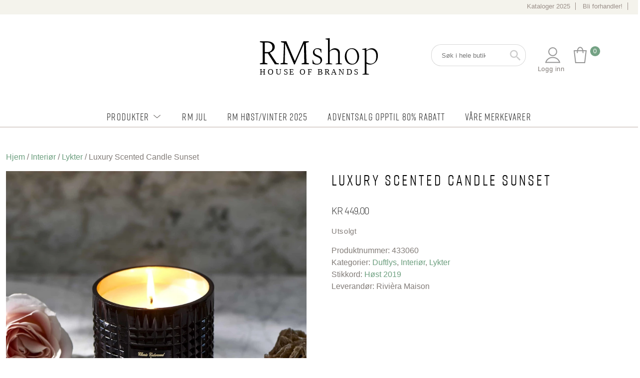

--- FILE ---
content_type: text/html; charset=UTF-8
request_url: https://rmshop.no/produkt/luxury-scented-candle-sunset/
body_size: 48560
content:
<!DOCTYPE html>
<html lang="nb-NO" prefix="og: https://ogp.me/ns#">
<head>
	<meta charset="UTF-8">
<script type="text/javascript">
/* <![CDATA[ */
var gform;gform||(document.addEventListener("gform_main_scripts_loaded",function(){gform.scriptsLoaded=!0}),document.addEventListener("gform/theme/scripts_loaded",function(){gform.themeScriptsLoaded=!0}),window.addEventListener("DOMContentLoaded",function(){gform.domLoaded=!0}),gform={domLoaded:!1,scriptsLoaded:!1,themeScriptsLoaded:!1,isFormEditor:()=>"function"==typeof InitializeEditor,callIfLoaded:function(o){return!(!gform.domLoaded||!gform.scriptsLoaded||!gform.themeScriptsLoaded&&!gform.isFormEditor()||(gform.isFormEditor()&&console.warn("The use of gform.initializeOnLoaded() is deprecated in the form editor context and will be removed in Gravity Forms 3.1."),o(),0))},initializeOnLoaded:function(o){gform.callIfLoaded(o)||(document.addEventListener("gform_main_scripts_loaded",()=>{gform.scriptsLoaded=!0,gform.callIfLoaded(o)}),document.addEventListener("gform/theme/scripts_loaded",()=>{gform.themeScriptsLoaded=!0,gform.callIfLoaded(o)}),window.addEventListener("DOMContentLoaded",()=>{gform.domLoaded=!0,gform.callIfLoaded(o)}))},hooks:{action:{},filter:{}},addAction:function(o,r,e,t){gform.addHook("action",o,r,e,t)},addFilter:function(o,r,e,t){gform.addHook("filter",o,r,e,t)},doAction:function(o){gform.doHook("action",o,arguments)},applyFilters:function(o){return gform.doHook("filter",o,arguments)},removeAction:function(o,r){gform.removeHook("action",o,r)},removeFilter:function(o,r,e){gform.removeHook("filter",o,r,e)},addHook:function(o,r,e,t,n){null==gform.hooks[o][r]&&(gform.hooks[o][r]=[]);var d=gform.hooks[o][r];null==n&&(n=r+"_"+d.length),gform.hooks[o][r].push({tag:n,callable:e,priority:t=null==t?10:t})},doHook:function(r,o,e){var t;if(e=Array.prototype.slice.call(e,1),null!=gform.hooks[r][o]&&((o=gform.hooks[r][o]).sort(function(o,r){return o.priority-r.priority}),o.forEach(function(o){"function"!=typeof(t=o.callable)&&(t=window[t]),"action"==r?t.apply(null,e):e[0]=t.apply(null,e)})),"filter"==r)return e[0]},removeHook:function(o,r,t,n){var e;null!=gform.hooks[o][r]&&(e=(e=gform.hooks[o][r]).filter(function(o,r,e){return!!(null!=n&&n!=o.tag||null!=t&&t!=o.priority)}),gform.hooks[o][r]=e)}});
/* ]]> */
</script>

	<meta name="viewport" content="width=device-width, initial-scale=1" />
	<link rel="profile" href="https://gmpg.org/xfn/11" />
	<script type="text/javascript"></script>
	<meta name="facebook-domain-verification" content="5xr4v1sig4esy8q02daopjwby5o9ln" />
		<style>img:is([sizes="auto" i], [sizes^="auto," i]) { contain-intrinsic-size: 3000px 1500px }</style>
	
<!-- Google Tag Manager for WordPress by gtm4wp.com -->
<script data-cfasync="false" data-pagespeed-no-defer>
	var gtm4wp_datalayer_name = "dataLayer";
	var dataLayer = dataLayer || [];
	const gtm4wp_use_sku_instead = false;
	const gtm4wp_currency = 'NOK';
	const gtm4wp_product_per_impression = 10;
	const gtm4wp_clear_ecommerce = false;
</script>
<!-- End Google Tag Manager for WordPress by gtm4wp.com --><script>window._wca = window._wca || [];</script>

<!-- Search Engine Optimization by Rank Math - https://rankmath.com/ -->
<title>Luxury Scented Candle Sunset - RMshop - Rivièra Maison produkter på nett</title>
<meta name="robots" content="follow, index, max-snippet:-1, max-video-preview:-1, max-image-preview:large"/>
<link rel="canonical" href="https://rmshop.no/produkt/luxury-scented-candle-sunset/" />
<meta property="og:locale" content="nb_NO" />
<meta property="og:type" content="product" />
<meta property="og:title" content="Luxury Scented Candle Sunset - RMshop - Rivièra Maison produkter på nett" />
<meta property="og:url" content="https://rmshop.no/produkt/luxury-scented-candle-sunset/" />
<meta property="og:site_name" content="Rivièra Maison" />
<meta property="og:updated_time" content="2025-11-04T19:34:03+01:00" />
<meta property="og:image" content="https://rmshop.no/wp-content/uploads/2019/08/433060-3-scaled-768x768.jpg" />
<meta property="og:image:secure_url" content="https://rmshop.no/wp-content/uploads/2019/08/433060-3-scaled-768x768.jpg" />
<meta property="og:image:width" content="768" />
<meta property="og:image:height" content="768" />
<meta property="og:image:alt" content="Luxury Scented Candle Sunset" />
<meta property="og:image:type" content="image/jpeg" />
<meta property="product:price:amount" content="449" />
<meta property="product:price:currency" content="NOK" />
<meta name="twitter:card" content="summary_large_image" />
<meta name="twitter:title" content="Luxury Scented Candle Sunset - RMshop - Rivièra Maison produkter på nett" />
<meta name="twitter:image" content="https://rmshop.no/wp-content/uploads/2019/08/433060-3-scaled-768x768.jpg" />
<meta name="twitter:label1" content="Price" />
<meta name="twitter:data1" content="&#107;&#114;&nbsp;449,00" />
<meta name="twitter:label2" content="Availability" />
<meta name="twitter:data2" content="Utsolgt" />
<script type="application/ld+json" class="rank-math-schema">{"@context":"https://schema.org","@graph":[{"@type":["FurnitureStore","Organization"],"@id":"https://rmshop.no/#organization","name":"Rivi\u00e8ra Maison","url":"https://rmshop.no","logo":{"@type":"ImageObject","@id":"https://rmshop.no/#logo","url":"https://rmshop.no/wp-content/uploads/2024/01/riviera-maison-logo.png","contentUrl":"https://rmshop.no/wp-content/uploads/2024/01/riviera-maison-logo.png","caption":"Rivi\u00e8ra Maison","inLanguage":"nb-NO","width":"608","height":"104"},"openingHours":["Monday,Tuesday,Wednesday,Thursday,Friday,Saturday,Sunday 09:00-17:00"],"image":{"@id":"https://rmshop.no/#logo"}},{"@type":"WebSite","@id":"https://rmshop.no/#website","url":"https://rmshop.no","name":"Rivi\u00e8ra Maison","alternateName":"Rivi\u00e8ra Maison","publisher":{"@id":"https://rmshop.no/#organization"},"inLanguage":"nb-NO"},{"@type":"ImageObject","@id":"https://rmshop.no/wp-content/uploads/2019/08/433060-3-scaled.jpg","url":"https://rmshop.no/wp-content/uploads/2019/08/433060-3-scaled.jpg","width":"2560","height":"2560","inLanguage":"nb-NO"},{"@type":"ItemPage","@id":"https://rmshop.no/produkt/luxury-scented-candle-sunset/#webpage","url":"https://rmshop.no/produkt/luxury-scented-candle-sunset/","name":"Luxury Scented Candle Sunset - RMshop - Rivi\u00e8ra Maison produkter p\u00e5 nett","datePublished":"2021-06-29T04:41:43+02:00","dateModified":"2025-11-04T19:34:03+01:00","isPartOf":{"@id":"https://rmshop.no/#website"},"primaryImageOfPage":{"@id":"https://rmshop.no/wp-content/uploads/2019/08/433060-3-scaled.jpg"},"inLanguage":"nb-NO"},{"@type":"Product","name":"Luxury Scented Candle Sunset - RMshop - Rivi\u00e8ra Maison produkter p\u00e5 nett","sku":"433060","category":"Interi\u00f8r &gt; Duftlys","mainEntityOfPage":{"@id":"https://rmshop.no/produkt/luxury-scented-candle-sunset/#webpage"},"image":[{"@type":"ImageObject","url":"https://rmshop.no/wp-content/uploads/2019/08/433060-3-scaled.jpg","height":"2560","width":"2560"},{"@type":"ImageObject","url":"https://rmshop.no/wp-content/uploads/2019/08/433060_433070_433080_433090_1-1-scaled.jpg","height":"1704","width":"2560"},{"@type":"ImageObject","url":"https://rmshop.no/wp-content/uploads/2019/08/433060_433070_433080_433090_2-1-scaled.jpg","height":"1704","width":"2560"}],"offers":{"@type":"Offer","price":"449.00","priceCurrency":"NOK","priceValidUntil":"2026-12-31","availability":"https://schema.org/OutOfStock","itemCondition":"NewCondition","url":"https://rmshop.no/produkt/luxury-scented-candle-sunset/","seller":{"@type":"Organization","@id":"https://rmshop.no/","name":"Rivi\u00e8ra Maison","url":"https://rmshop.no","logo":"https://rmshop.no/wp-content/uploads/2024/01/riviera-maison-logo.png"},"priceSpecification":{"price":"449","priceCurrency":"NOK","valueAddedTaxIncluded":"true"}},"@id":"https://rmshop.no/produkt/luxury-scented-candle-sunset/#richSnippet"}]}</script>
<!-- /Rank Math WordPress SEO plugin -->

<link rel='dns-prefetch' href='//stats.wp.com' />
<link rel='dns-prefetch' href='//maxcdn.bootstrapcdn.com' />
<script type="text/javascript">
/* <![CDATA[ */
window._wpemojiSettings = {"baseUrl":"https:\/\/s.w.org\/images\/core\/emoji\/16.0.1\/72x72\/","ext":".png","svgUrl":"https:\/\/s.w.org\/images\/core\/emoji\/16.0.1\/svg\/","svgExt":".svg","source":{"concatemoji":"https:\/\/rmshop.no\/wp-includes\/js\/wp-emoji-release.min.js?ver=6.8.3"}};
/*! This file is auto-generated */
!function(s,n){var o,i,e;function c(e){try{var t={supportTests:e,timestamp:(new Date).valueOf()};sessionStorage.setItem(o,JSON.stringify(t))}catch(e){}}function p(e,t,n){e.clearRect(0,0,e.canvas.width,e.canvas.height),e.fillText(t,0,0);var t=new Uint32Array(e.getImageData(0,0,e.canvas.width,e.canvas.height).data),a=(e.clearRect(0,0,e.canvas.width,e.canvas.height),e.fillText(n,0,0),new Uint32Array(e.getImageData(0,0,e.canvas.width,e.canvas.height).data));return t.every(function(e,t){return e===a[t]})}function u(e,t){e.clearRect(0,0,e.canvas.width,e.canvas.height),e.fillText(t,0,0);for(var n=e.getImageData(16,16,1,1),a=0;a<n.data.length;a++)if(0!==n.data[a])return!1;return!0}function f(e,t,n,a){switch(t){case"flag":return n(e,"\ud83c\udff3\ufe0f\u200d\u26a7\ufe0f","\ud83c\udff3\ufe0f\u200b\u26a7\ufe0f")?!1:!n(e,"\ud83c\udde8\ud83c\uddf6","\ud83c\udde8\u200b\ud83c\uddf6")&&!n(e,"\ud83c\udff4\udb40\udc67\udb40\udc62\udb40\udc65\udb40\udc6e\udb40\udc67\udb40\udc7f","\ud83c\udff4\u200b\udb40\udc67\u200b\udb40\udc62\u200b\udb40\udc65\u200b\udb40\udc6e\u200b\udb40\udc67\u200b\udb40\udc7f");case"emoji":return!a(e,"\ud83e\udedf")}return!1}function g(e,t,n,a){var r="undefined"!=typeof WorkerGlobalScope&&self instanceof WorkerGlobalScope?new OffscreenCanvas(300,150):s.createElement("canvas"),o=r.getContext("2d",{willReadFrequently:!0}),i=(o.textBaseline="top",o.font="600 32px Arial",{});return e.forEach(function(e){i[e]=t(o,e,n,a)}),i}function t(e){var t=s.createElement("script");t.src=e,t.defer=!0,s.head.appendChild(t)}"undefined"!=typeof Promise&&(o="wpEmojiSettingsSupports",i=["flag","emoji"],n.supports={everything:!0,everythingExceptFlag:!0},e=new Promise(function(e){s.addEventListener("DOMContentLoaded",e,{once:!0})}),new Promise(function(t){var n=function(){try{var e=JSON.parse(sessionStorage.getItem(o));if("object"==typeof e&&"number"==typeof e.timestamp&&(new Date).valueOf()<e.timestamp+604800&&"object"==typeof e.supportTests)return e.supportTests}catch(e){}return null}();if(!n){if("undefined"!=typeof Worker&&"undefined"!=typeof OffscreenCanvas&&"undefined"!=typeof URL&&URL.createObjectURL&&"undefined"!=typeof Blob)try{var e="postMessage("+g.toString()+"("+[JSON.stringify(i),f.toString(),p.toString(),u.toString()].join(",")+"));",a=new Blob([e],{type:"text/javascript"}),r=new Worker(URL.createObjectURL(a),{name:"wpTestEmojiSupports"});return void(r.onmessage=function(e){c(n=e.data),r.terminate(),t(n)})}catch(e){}c(n=g(i,f,p,u))}t(n)}).then(function(e){for(var t in e)n.supports[t]=e[t],n.supports.everything=n.supports.everything&&n.supports[t],"flag"!==t&&(n.supports.everythingExceptFlag=n.supports.everythingExceptFlag&&n.supports[t]);n.supports.everythingExceptFlag=n.supports.everythingExceptFlag&&!n.supports.flag,n.DOMReady=!1,n.readyCallback=function(){n.DOMReady=!0}}).then(function(){return e}).then(function(){var e;n.supports.everything||(n.readyCallback(),(e=n.source||{}).concatemoji?t(e.concatemoji):e.wpemoji&&e.twemoji&&(t(e.twemoji),t(e.wpemoji)))}))}((window,document),window._wpemojiSettings);
/* ]]> */
</script>
<link rel='stylesheet' id='afreg-front-css-css' href='https://rmshop.no/wp-content/plugins/b2b/user-registration-plugin-for-woocommerce/front/css/afreg_front.css?ver=1.0' type='text/css' media='all' />
<link rel='stylesheet' id='color-spectrum-css-css' href='https://rmshop.no/wp-content/plugins/b2b/user-registration-plugin-for-woocommerce/front/css/afreg_color_spectrum.css?ver=1.0' type='text/css' media='all' />
<link rel='stylesheet' id='addify_csp_front_css-css' href='https://rmshop.no/wp-content/plugins/b2b/additional_classes/../assets/css/addify_csp_front_css.css?ver=1.0' type='text/css' media='all' />
<style id='wp-emoji-styles-inline-css' type='text/css'>

	img.wp-smiley, img.emoji {
		display: inline !important;
		border: none !important;
		box-shadow: none !important;
		height: 1em !important;
		width: 1em !important;
		margin: 0 0.07em !important;
		vertical-align: -0.1em !important;
		background: none !important;
		padding: 0 !important;
	}
</style>
<link rel='stylesheet' id='wp-block-library-css' href='https://rmshop.no/wp-includes/css/dist/block-library/style.min.css?ver=6.8.3' type='text/css' media='all' />
<style id='classic-theme-styles-inline-css' type='text/css'>
/*! This file is auto-generated */
.wp-block-button__link{color:#fff;background-color:#32373c;border-radius:9999px;box-shadow:none;text-decoration:none;padding:calc(.667em + 2px) calc(1.333em + 2px);font-size:1.125em}.wp-block-file__button{background:#32373c;color:#fff;text-decoration:none}
</style>
<link rel='stylesheet' id='awb-css' href='https://rmshop.no/wp-content/plugins/advanced-backgrounds/assets/awb/awb.min.css?ver=1.12.7' type='text/css' media='all' />
<link rel='stylesheet' id='mediaelement-css' href='https://rmshop.no/wp-includes/js/mediaelement/mediaelementplayer-legacy.min.css?ver=4.2.17' type='text/css' media='all' />
<link rel='stylesheet' id='wp-mediaelement-css' href='https://rmshop.no/wp-includes/js/mediaelement/wp-mediaelement.min.css?ver=6.8.3' type='text/css' media='all' />
<style id='jetpack-sharing-buttons-style-inline-css' type='text/css'>
.jetpack-sharing-buttons__services-list{display:flex;flex-direction:row;flex-wrap:wrap;gap:0;list-style-type:none;margin:5px;padding:0}.jetpack-sharing-buttons__services-list.has-small-icon-size{font-size:12px}.jetpack-sharing-buttons__services-list.has-normal-icon-size{font-size:16px}.jetpack-sharing-buttons__services-list.has-large-icon-size{font-size:24px}.jetpack-sharing-buttons__services-list.has-huge-icon-size{font-size:36px}@media print{.jetpack-sharing-buttons__services-list{display:none!important}}.editor-styles-wrapper .wp-block-jetpack-sharing-buttons{gap:0;padding-inline-start:0}ul.jetpack-sharing-buttons__services-list.has-background{padding:1.25em 2.375em}
</style>
<link rel='stylesheet' id='ion.range-slider-css' href='https://rmshop.no/wp-content/plugins/yith-woocommerce-ajax-product-filter-premium/assets/css/ion.range-slider.css?ver=2.3.1' type='text/css' media='all' />
<link rel='stylesheet' id='yith-wcan-shortcodes-css' href='https://rmshop.no/wp-content/plugins/yith-woocommerce-ajax-product-filter-premium/assets/css/shortcodes.css?ver=5.13.0' type='text/css' media='all' />
<style id='yith-wcan-shortcodes-inline-css' type='text/css'>
:root{
	--yith-wcan-filters_colors_titles: rgb(118,118,118);
	--yith-wcan-filters_colors_background: #FFFFFF;
	--yith-wcan-filters_colors_accent: rgb(199,203,199);
	--yith-wcan-filters_colors_accent_r: 199;
	--yith-wcan-filters_colors_accent_g: 203;
	--yith-wcan-filters_colors_accent_b: 199;
	--yith-wcan-color_swatches_border_radius: 100%;
	--yith-wcan-color_swatches_size: 30px;
	--yith-wcan-labels_style_background: #FFFFFF;
	--yith-wcan-labels_style_background_hover: #A7144C;
	--yith-wcan-labels_style_background_active: #A7144C;
	--yith-wcan-labels_style_text: rgb(118,118,118);
	--yith-wcan-labels_style_text_hover: #FFFFFF;
	--yith-wcan-labels_style_text_active: #FFFFFF;
	--yith-wcan-anchors_style_text: rgb(118,118,118);
	--yith-wcan-anchors_style_text_hover: rgb(0,0,0);
	--yith-wcan-anchors_style_text_active: rgb(116,162,132);
}
</style>
<link rel='stylesheet' id='fontawesome-free-css' href='https://rmshop.no/wp-content/plugins/getwid/vendors/fontawesome-free/css/all.min.css?ver=5.5.0' type='text/css' media='all' />
<link rel='stylesheet' id='slick-css' href='https://rmshop.no/wp-content/plugins/getwid/vendors/slick/slick/slick.min.css?ver=1.9.0' type='text/css' media='all' />
<link rel='stylesheet' id='slick-theme-css' href='https://rmshop.no/wp-content/plugins/getwid/vendors/slick/slick/slick-theme.min.css?ver=1.9.0' type='text/css' media='all' />
<link rel='stylesheet' id='mp-fancybox-css' href='https://rmshop.no/wp-content/plugins/getwid/vendors/mp-fancybox/jquery.fancybox.min.css?ver=3.5.7-mp.1' type='text/css' media='all' />
<link rel='stylesheet' id='getwid-blocks-css' href='https://rmshop.no/wp-content/plugins/getwid/assets/css/blocks.style.css?ver=2.1.2' type='text/css' media='all' />
<style id='global-styles-inline-css' type='text/css'>
:root{--wp--preset--aspect-ratio--square: 1;--wp--preset--aspect-ratio--4-3: 4/3;--wp--preset--aspect-ratio--3-4: 3/4;--wp--preset--aspect-ratio--3-2: 3/2;--wp--preset--aspect-ratio--2-3: 2/3;--wp--preset--aspect-ratio--16-9: 16/9;--wp--preset--aspect-ratio--9-16: 9/16;--wp--preset--color--black: #000000;--wp--preset--color--cyan-bluish-gray: #abb8c3;--wp--preset--color--white: #ffffff;--wp--preset--color--pale-pink: #f78da7;--wp--preset--color--vivid-red: #cf2e2e;--wp--preset--color--luminous-vivid-orange: #ff6900;--wp--preset--color--luminous-vivid-amber: #fcb900;--wp--preset--color--light-green-cyan: #7bdcb5;--wp--preset--color--vivid-green-cyan: #00d084;--wp--preset--color--pale-cyan-blue: #8ed1fc;--wp--preset--color--vivid-cyan-blue: #0693e3;--wp--preset--color--vivid-purple: #9b51e0;--wp--preset--gradient--vivid-cyan-blue-to-vivid-purple: linear-gradient(135deg,rgba(6,147,227,1) 0%,rgb(155,81,224) 100%);--wp--preset--gradient--light-green-cyan-to-vivid-green-cyan: linear-gradient(135deg,rgb(122,220,180) 0%,rgb(0,208,130) 100%);--wp--preset--gradient--luminous-vivid-amber-to-luminous-vivid-orange: linear-gradient(135deg,rgba(252,185,0,1) 0%,rgba(255,105,0,1) 100%);--wp--preset--gradient--luminous-vivid-orange-to-vivid-red: linear-gradient(135deg,rgba(255,105,0,1) 0%,rgb(207,46,46) 100%);--wp--preset--gradient--very-light-gray-to-cyan-bluish-gray: linear-gradient(135deg,rgb(238,238,238) 0%,rgb(169,184,195) 100%);--wp--preset--gradient--cool-to-warm-spectrum: linear-gradient(135deg,rgb(74,234,220) 0%,rgb(151,120,209) 20%,rgb(207,42,186) 40%,rgb(238,44,130) 60%,rgb(251,105,98) 80%,rgb(254,248,76) 100%);--wp--preset--gradient--blush-light-purple: linear-gradient(135deg,rgb(255,206,236) 0%,rgb(152,150,240) 100%);--wp--preset--gradient--blush-bordeaux: linear-gradient(135deg,rgb(254,205,165) 0%,rgb(254,45,45) 50%,rgb(107,0,62) 100%);--wp--preset--gradient--luminous-dusk: linear-gradient(135deg,rgb(255,203,112) 0%,rgb(199,81,192) 50%,rgb(65,88,208) 100%);--wp--preset--gradient--pale-ocean: linear-gradient(135deg,rgb(255,245,203) 0%,rgb(182,227,212) 50%,rgb(51,167,181) 100%);--wp--preset--gradient--electric-grass: linear-gradient(135deg,rgb(202,248,128) 0%,rgb(113,206,126) 100%);--wp--preset--gradient--midnight: linear-gradient(135deg,rgb(2,3,129) 0%,rgb(40,116,252) 100%);--wp--preset--font-size--small: 13px;--wp--preset--font-size--medium: 20px;--wp--preset--font-size--large: 36px;--wp--preset--font-size--x-large: 42px;--wp--preset--spacing--20: 0.44rem;--wp--preset--spacing--30: 0.67rem;--wp--preset--spacing--40: 1rem;--wp--preset--spacing--50: 1.5rem;--wp--preset--spacing--60: 2.25rem;--wp--preset--spacing--70: 3.38rem;--wp--preset--spacing--80: 5.06rem;--wp--preset--shadow--natural: 6px 6px 9px rgba(0, 0, 0, 0.2);--wp--preset--shadow--deep: 12px 12px 50px rgba(0, 0, 0, 0.4);--wp--preset--shadow--sharp: 6px 6px 0px rgba(0, 0, 0, 0.2);--wp--preset--shadow--outlined: 6px 6px 0px -3px rgba(255, 255, 255, 1), 6px 6px rgba(0, 0, 0, 1);--wp--preset--shadow--crisp: 6px 6px 0px rgba(0, 0, 0, 1);}:where(.is-layout-flex){gap: 0.5em;}:where(.is-layout-grid){gap: 0.5em;}body .is-layout-flex{display: flex;}.is-layout-flex{flex-wrap: wrap;align-items: center;}.is-layout-flex > :is(*, div){margin: 0;}body .is-layout-grid{display: grid;}.is-layout-grid > :is(*, div){margin: 0;}:where(.wp-block-columns.is-layout-flex){gap: 2em;}:where(.wp-block-columns.is-layout-grid){gap: 2em;}:where(.wp-block-post-template.is-layout-flex){gap: 1.25em;}:where(.wp-block-post-template.is-layout-grid){gap: 1.25em;}.has-black-color{color: var(--wp--preset--color--black) !important;}.has-cyan-bluish-gray-color{color: var(--wp--preset--color--cyan-bluish-gray) !important;}.has-white-color{color: var(--wp--preset--color--white) !important;}.has-pale-pink-color{color: var(--wp--preset--color--pale-pink) !important;}.has-vivid-red-color{color: var(--wp--preset--color--vivid-red) !important;}.has-luminous-vivid-orange-color{color: var(--wp--preset--color--luminous-vivid-orange) !important;}.has-luminous-vivid-amber-color{color: var(--wp--preset--color--luminous-vivid-amber) !important;}.has-light-green-cyan-color{color: var(--wp--preset--color--light-green-cyan) !important;}.has-vivid-green-cyan-color{color: var(--wp--preset--color--vivid-green-cyan) !important;}.has-pale-cyan-blue-color{color: var(--wp--preset--color--pale-cyan-blue) !important;}.has-vivid-cyan-blue-color{color: var(--wp--preset--color--vivid-cyan-blue) !important;}.has-vivid-purple-color{color: var(--wp--preset--color--vivid-purple) !important;}.has-black-background-color{background-color: var(--wp--preset--color--black) !important;}.has-cyan-bluish-gray-background-color{background-color: var(--wp--preset--color--cyan-bluish-gray) !important;}.has-white-background-color{background-color: var(--wp--preset--color--white) !important;}.has-pale-pink-background-color{background-color: var(--wp--preset--color--pale-pink) !important;}.has-vivid-red-background-color{background-color: var(--wp--preset--color--vivid-red) !important;}.has-luminous-vivid-orange-background-color{background-color: var(--wp--preset--color--luminous-vivid-orange) !important;}.has-luminous-vivid-amber-background-color{background-color: var(--wp--preset--color--luminous-vivid-amber) !important;}.has-light-green-cyan-background-color{background-color: var(--wp--preset--color--light-green-cyan) !important;}.has-vivid-green-cyan-background-color{background-color: var(--wp--preset--color--vivid-green-cyan) !important;}.has-pale-cyan-blue-background-color{background-color: var(--wp--preset--color--pale-cyan-blue) !important;}.has-vivid-cyan-blue-background-color{background-color: var(--wp--preset--color--vivid-cyan-blue) !important;}.has-vivid-purple-background-color{background-color: var(--wp--preset--color--vivid-purple) !important;}.has-black-border-color{border-color: var(--wp--preset--color--black) !important;}.has-cyan-bluish-gray-border-color{border-color: var(--wp--preset--color--cyan-bluish-gray) !important;}.has-white-border-color{border-color: var(--wp--preset--color--white) !important;}.has-pale-pink-border-color{border-color: var(--wp--preset--color--pale-pink) !important;}.has-vivid-red-border-color{border-color: var(--wp--preset--color--vivid-red) !important;}.has-luminous-vivid-orange-border-color{border-color: var(--wp--preset--color--luminous-vivid-orange) !important;}.has-luminous-vivid-amber-border-color{border-color: var(--wp--preset--color--luminous-vivid-amber) !important;}.has-light-green-cyan-border-color{border-color: var(--wp--preset--color--light-green-cyan) !important;}.has-vivid-green-cyan-border-color{border-color: var(--wp--preset--color--vivid-green-cyan) !important;}.has-pale-cyan-blue-border-color{border-color: var(--wp--preset--color--pale-cyan-blue) !important;}.has-vivid-cyan-blue-border-color{border-color: var(--wp--preset--color--vivid-cyan-blue) !important;}.has-vivid-purple-border-color{border-color: var(--wp--preset--color--vivid-purple) !important;}.has-vivid-cyan-blue-to-vivid-purple-gradient-background{background: var(--wp--preset--gradient--vivid-cyan-blue-to-vivid-purple) !important;}.has-light-green-cyan-to-vivid-green-cyan-gradient-background{background: var(--wp--preset--gradient--light-green-cyan-to-vivid-green-cyan) !important;}.has-luminous-vivid-amber-to-luminous-vivid-orange-gradient-background{background: var(--wp--preset--gradient--luminous-vivid-amber-to-luminous-vivid-orange) !important;}.has-luminous-vivid-orange-to-vivid-red-gradient-background{background: var(--wp--preset--gradient--luminous-vivid-orange-to-vivid-red) !important;}.has-very-light-gray-to-cyan-bluish-gray-gradient-background{background: var(--wp--preset--gradient--very-light-gray-to-cyan-bluish-gray) !important;}.has-cool-to-warm-spectrum-gradient-background{background: var(--wp--preset--gradient--cool-to-warm-spectrum) !important;}.has-blush-light-purple-gradient-background{background: var(--wp--preset--gradient--blush-light-purple) !important;}.has-blush-bordeaux-gradient-background{background: var(--wp--preset--gradient--blush-bordeaux) !important;}.has-luminous-dusk-gradient-background{background: var(--wp--preset--gradient--luminous-dusk) !important;}.has-pale-ocean-gradient-background{background: var(--wp--preset--gradient--pale-ocean) !important;}.has-electric-grass-gradient-background{background: var(--wp--preset--gradient--electric-grass) !important;}.has-midnight-gradient-background{background: var(--wp--preset--gradient--midnight) !important;}.has-small-font-size{font-size: var(--wp--preset--font-size--small) !important;}.has-medium-font-size{font-size: var(--wp--preset--font-size--medium) !important;}.has-large-font-size{font-size: var(--wp--preset--font-size--large) !important;}.has-x-large-font-size{font-size: var(--wp--preset--font-size--x-large) !important;}
:where(.wp-block-post-template.is-layout-flex){gap: 1.25em;}:where(.wp-block-post-template.is-layout-grid){gap: 1.25em;}
:where(.wp-block-columns.is-layout-flex){gap: 2em;}:where(.wp-block-columns.is-layout-grid){gap: 2em;}
:root :where(.wp-block-pullquote){font-size: 1.5em;line-height: 1.6;}
</style>
<link rel='stylesheet' id='afrfq-front-css' href='https://rmshop.no/wp-content/plugins/b2b/woocommerce-request-a-quote/assets/css/afrfq_front.css?ver=1.1' type='text/css' media='all' />
<link rel='stylesheet' id='afrfq-font-awesom-css' href='https://maxcdn.bootstrapcdn.com/font-awesome/4.5.0/css/font-awesome.css?ver=4.5.0' type='text/css' media='all' />
<link rel='stylesheet' id='select2-front-css' href='https://rmshop.no/wp-content/plugins/b2b/woocommerce-request-a-quote//assets/css/select2.css?ver=1.0' type='text/css' media='all' />
<link rel='stylesheet' id='dashicons-css' href='https://rmshop.no/wp-includes/css/dashicons.min.css?ver=6.8.3' type='text/css' media='all' />
<style id='dashicons-inline-css' type='text/css'>
[data-font="Dashicons"]:before {font-family: 'Dashicons' !important;content: attr(data-icon) !important;speak: none !important;font-weight: normal !important;font-variant: normal !important;text-transform: none !important;line-height: 1 !important;font-style: normal !important;-webkit-font-smoothing: antialiased !important;-moz-osx-font-smoothing: grayscale !important;}
</style>
<link rel='stylesheet' id='afpvu-front-css' href='https://rmshop.no/wp-content/plugins/b2b/products-visibility-by-user-roles/assets/css/afpvu_front.css?ver=1.0' type='text/css' media='all' />
<link rel='stylesheet' id='aftax-frontc-css' href='https://rmshop.no/wp-content/plugins/b2b/woocommerce-tax-exempt-plugin/assets/css/aftax_front.css?ver=1.0' type='text/css' media='' />
<link rel='stylesheet' id='photoswipe-css' href='https://rmshop.no/wp-content/plugins/woocommerce/assets/css/photoswipe/photoswipe.min.css?ver=10.1.1' type='text/css' media='all' />
<link rel='stylesheet' id='photoswipe-default-skin-css' href='https://rmshop.no/wp-content/plugins/woocommerce/assets/css/photoswipe/default-skin/default-skin.min.css?ver=10.1.1' type='text/css' media='all' />
<link rel='stylesheet' id='woocommerce-layout-css' href='https://rmshop.no/wp-content/plugins/woocommerce/assets/css/woocommerce-layout.css?ver=10.1.1' type='text/css' media='all' />
<style id='woocommerce-layout-inline-css' type='text/css'>

	.infinite-scroll .woocommerce-pagination {
		display: none;
	}
</style>
<link rel='stylesheet' id='woocommerce-smallscreen-css' href='https://rmshop.no/wp-content/plugins/woocommerce/assets/css/woocommerce-smallscreen.css?ver=10.1.1' type='text/css' media='only screen and (max-width: 768px)' />
<link rel='stylesheet' id='woocommerce-general-css' href='https://rmshop.no/wp-content/plugins/woocommerce/assets/css/woocommerce.css?ver=10.1.1' type='text/css' media='all' />
<style id='woocommerce-inline-inline-css' type='text/css'>
.woocommerce form .form-row .required { visibility: visible; }
</style>
<link rel='stylesheet' id='aws-style-css' href='https://rmshop.no/wp-content/plugins/advanced-woo-search/assets/css/common.min.css?ver=3.42' type='text/css' media='all' />
<link rel='stylesheet' id='cmplz-general-css' href='https://rmshop.no/wp-content/plugins/complianz-gdpr-premium/assets/css/cookieblocker.min.css?ver=1756192643' type='text/css' media='all' />
<link rel='stylesheet' id='megamenu-css' href='https://rmshop.no/wp-content/uploads/maxmegamenu/style.css?ver=6bb6ed' type='text/css' media='all' />
<link rel='stylesheet' id='wppopups-base-css' href='https://rmshop.no/wp-content/plugins/wp-popups-lite/src/assets/css/wppopups-base.css?ver=2.2.0.3' type='text/css' media='all' />
<link rel='stylesheet' id='yith-infs-style-css' href='https://rmshop.no/wp-content/plugins/yith-infinite-scrolling/assets/css/frontend.css?ver=2.2.0' type='text/css' media='all' />
<link rel='stylesheet' id='brands-styles-css' href='https://rmshop.no/wp-content/plugins/woocommerce/assets/css/brands.css?ver=10.1.1' type='text/css' media='all' />
<link rel='stylesheet' id='bootstrap-css-css' href='https://rmshop.no/wp-content/themes/facy-lab/inc/bootstrap.min.css?ver=5.3.7' type='text/css' media='all' />
<link rel='stylesheet' id='fancy-lab-style-css' href='https://rmshop.no/wp-content/themes/facy-lab/style.css?ver=1756897847' type='text/css' media='all' />
<link rel='stylesheet' id='accordionmenu-css-css' href='https://rmshop.no/wp-content/themes/facy-lab/inc/accordionmenu/accordion-styles.css?ver=6.8.3' type='text/css' media='all' />
<link rel='stylesheet' id='dearpdf-style-css' href='https://rmshop.no/wp-content/plugins/dearpdf-pro/assets/css/dearpdf.min.css?ver=2.0.71' type='text/css' media='all' />
<link rel='stylesheet' id='vipps-gw-css' href='https://rmshop.no/wp-content/plugins/woo-vipps/payment/css/vipps.css?ver=1756193023' type='text/css' media='all' />
<link rel='stylesheet' id='nickx-nfancybox-css-css' href='https://rmshop.no/wp-content/plugins/product-video-gallery-slider-for-woocommerce/public/css/fancybox.css?ver=1.5.1.5' type='text/css' media='all' />
<link rel='stylesheet' id='nickx-swiper-css-css' href='https://rmshop.no/wp-content/plugins/product-video-gallery-slider-for-woocommerce/public/css/swiper-bundle.min.css?ver=1.5.1.5' type='text/css' media='all' />
<link rel='stylesheet' id='nickx-front-css-css' href='https://rmshop.no/wp-content/plugins/product-video-gallery-slider-for-woocommerce/public/css/nickx-front.css?ver=1.5.1.5' type='text/css' media='all' />
<script type="text/javascript" src="https://rmshop.no/wp-includes/js/jquery/jquery.min.js?ver=3.7.1" id="jquery-core-js"></script>
<script type="text/javascript" src="https://rmshop.no/wp-includes/js/jquery/jquery-migrate.min.js?ver=3.4.1" id="jquery-migrate-js"></script>
<script type="text/javascript" src="https://rmshop.no/wp-content/plugins/b2b/user-registration-plugin-for-woocommerce/front/js/afreg_front.js?ver=1.0" id="afreg-front-js-js"></script>
<script type="text/javascript" src="https://rmshop.no/wp-content/plugins/b2b/user-registration-plugin-for-woocommerce/front/js/afreg_color_spectrum.js?ver=1.0" id="color-spectrum-js-js"></script>
<script type="text/javascript" id="af_csp_front_js-js-extra">
/* <![CDATA[ */
var afb2b_role_php_vars = {"admin_url":"https:\/\/rmshop.no\/wp-admin\/admin-ajax.php","nonce":"4882bb3114"};
/* ]]> */
</script>
<script type="text/javascript" src="https://rmshop.no/wp-content/plugins/b2b/additional_classes/../assets/js/addify_csp_front_js.js?ver=1.0" id="af_csp_front_js-js"></script>
<script type="text/javascript" src="https://rmshop.no/wp-content/plugins/b2b/woocommerce-tax-exempt-plugin/assets/js/aftax_front.js?ver=1.0" id="aftax-frontj-js"></script>
<script type="text/javascript" src="https://rmshop.no/wp-content/plugins/woocommerce/assets/js/jquery-blockui/jquery.blockUI.min.js?ver=2.7.0-wc.10.1.1" id="jquery-blockui-js" defer="defer" data-wp-strategy="defer"></script>
<script type="text/javascript" id="wc-add-to-cart-js-extra">
/* <![CDATA[ */
var wc_add_to_cart_params = {"ajax_url":"\/wp-admin\/admin-ajax.php","wc_ajax_url":"\/?wc-ajax=%%endpoint%%","i18n_view_cart":"Vis handlekurv","cart_url":"https:\/\/rmshop.no\/cart\/","is_cart":"","cart_redirect_after_add":"no"};
/* ]]> */
</script>
<script type="text/javascript" src="https://rmshop.no/wp-content/plugins/woocommerce/assets/js/frontend/add-to-cart.min.js?ver=10.1.1" id="wc-add-to-cart-js" defer="defer" data-wp-strategy="defer"></script>
<script type="text/javascript" src="https://rmshop.no/wp-content/plugins/woocommerce/assets/js/zoom/jquery.zoom.min.js?ver=1.7.21-wc.10.1.1" id="zoom-js" defer="defer" data-wp-strategy="defer"></script>
<script type="text/javascript" src="https://rmshop.no/wp-content/plugins/woocommerce/assets/js/flexslider/jquery.flexslider.min.js?ver=2.7.2-wc.10.1.1" id="flexslider-js" defer="defer" data-wp-strategy="defer"></script>
<script type="text/javascript" src="https://rmshop.no/wp-content/plugins/woocommerce/assets/js/photoswipe/photoswipe.min.js?ver=4.1.1-wc.10.1.1" id="photoswipe-js" defer="defer" data-wp-strategy="defer"></script>
<script type="text/javascript" src="https://rmshop.no/wp-content/plugins/woocommerce/assets/js/photoswipe/photoswipe-ui-default.min.js?ver=4.1.1-wc.10.1.1" id="photoswipe-ui-default-js" defer="defer" data-wp-strategy="defer"></script>
<script type="text/javascript" id="wc-single-product-js-extra">
/* <![CDATA[ */
var wc_single_product_params = {"i18n_required_rating_text":"Vennligst velg en vurdering","i18n_rating_options":["1 av 5 stjerner","2 av 5 stjerner","3 av 5 stjerner","4 av 5 stjerner","5 av 5 stjerner"],"i18n_product_gallery_trigger_text":"Se bildegalleri i fullskjerm","review_rating_required":"yes","flexslider":{"rtl":false,"animation":"slide","smoothHeight":true,"directionNav":false,"controlNav":"thumbnails","slideshow":false,"animationSpeed":500,"animationLoop":false,"allowOneSlide":false},"zoom_enabled":"1","zoom_options":[],"photoswipe_enabled":"1","photoswipe_options":{"shareEl":false,"closeOnScroll":false,"history":false,"hideAnimationDuration":0,"showAnimationDuration":0},"flexslider_enabled":"1"};
/* ]]> */
</script>
<script type="text/javascript" src="https://rmshop.no/wp-content/plugins/woocommerce/assets/js/frontend/single-product.min.js?ver=10.1.1" id="wc-single-product-js" defer="defer" data-wp-strategy="defer"></script>
<script type="text/javascript" src="https://rmshop.no/wp-content/plugins/woocommerce/assets/js/js-cookie/js.cookie.min.js?ver=2.1.4-wc.10.1.1" id="js-cookie-js" defer="defer" data-wp-strategy="defer"></script>
<script type="text/javascript" id="woocommerce-js-extra">
/* <![CDATA[ */
var woocommerce_params = {"ajax_url":"\/wp-admin\/admin-ajax.php","wc_ajax_url":"\/?wc-ajax=%%endpoint%%","i18n_password_show":"Vis passord","i18n_password_hide":"Skjul passord"};
/* ]]> */
</script>
<script type="text/javascript" src="https://rmshop.no/wp-content/plugins/woocommerce/assets/js/frontend/woocommerce.min.js?ver=10.1.1" id="woocommerce-js" defer="defer" data-wp-strategy="defer"></script>
<script data-service="jetpack-statistics" data-category="statistics" type="text/plain" data-cmplz-src="https://stats.wp.com/s-202550.js" id="woocommerce-analytics-js" defer="defer" data-wp-strategy="defer"></script>
<script type="text/javascript" async src="https://js.klarna.com/web-sdk/v1/klarna.js?ver=6.8.3" id="klarna_onsite_messaging_sdk-js" data-environment=production data-client-id='klarna_live_client_Ki9OZWRCJGZ4Z3UyMFc0T3I1ITZFeExkPzg3KGQybHUsMzlmZWQ0ODMtZDAwZS00ZmNjLThlZjMtOWY1ZWJlZjk1ODJhLDEscC85QVNTNTFMK3JMZ0YycHBtM0Q2N25PMEY5ZTNoaGg1KzRGZGYxTWorVT0'></script>
<link rel="https://api.w.org/" href="https://rmshop.no/wp-json/" /><link rel="alternate" title="JSON" type="application/json" href="https://rmshop.no/wp-json/wp/v2/product/39218" /><link rel="EditURI" type="application/rsd+xml" title="RSD" href="https://rmshop.no/xmlrpc.php?rsd" />
<meta name="generator" content="WordPress 6.8.3" />
<link rel='shortlink' href='https://rmshop.no/?p=39218' />
<link rel="alternate" title="oEmbed (JSON)" type="application/json+oembed" href="https://rmshop.no/wp-json/oembed/1.0/embed?url=https%3A%2F%2Frmshop.no%2Fprodukt%2Fluxury-scented-candle-sunset%2F" />
<link rel="alternate" title="oEmbed (XML)" type="text/xml+oembed" href="https://rmshop.no/wp-json/oembed/1.0/embed?url=https%3A%2F%2Frmshop.no%2Fprodukt%2Fluxury-scented-candle-sunset%2F&#038;format=xml" />
			<style type="text/css">
						</style>
			
<!-- This website runs the Product Feed PRO for WooCommerce by AdTribes.io plugin - version woocommercesea_option_installed_version -->
	<style>img#wpstats{display:none}</style>
					<style>.cmplz-hidden {
					display: none !important;
				}</style>
<!-- Google Tag Manager for WordPress by gtm4wp.com -->
<!-- GTM Container placement set to off -->
<script data-cfasync="false" data-pagespeed-no-defer type="text/javascript">
	var dataLayer_content = {"pagePostType":"product","pagePostType2":"single-product","pagePostAuthor":"Trond Erik Olafsen","productRatingCounts":[],"productAverageRating":0,"productReviewCount":0,"productType":"simple","productIsVariable":0};
	dataLayer.push( dataLayer_content );
</script>
<script data-cfasync="false" data-pagespeed-no-defer type="text/javascript">
	console.warn && console.warn("[GTM4WP] Google Tag Manager container code placement set to OFF !!!");
	console.warn && console.warn("[GTM4WP] Data layer codes are active but GTM container must be loaded using custom coding !!!");
</script>
<!-- End Google Tag Manager for WordPress by gtm4wp.com -->	<noscript><style>.woocommerce-product-gallery{ opacity: 1 !important; }</style></noscript>
	<script data-cfasync="false"> var dearPdfLocation = "https://rmshop.no/wp-content/plugins/dearpdf-pro/assets/"; var dearpdfWPGlobal = {"text":{"blank":""},"viewerType":"flipbook","is3D":true,"pageScale":"auto","height":"auto","mobileViewerType":"auto","backgroundColor":"transparent","backgroundImage":"","showDownloadControl":true,"sideMenuOverlay":true,"readDirection":"ltr","disableRange":false,"has3DCover":true,"enableSound":true,"color3DCover":"#777","controlsPosition":"bottom","rangeChunkSize":"524288","maxTextureSize":"3200","pageMode":"auto","singlePageMode":"auto","pdfVersion":"default","autoPDFLinktoViewer":false,"attachmentLightbox":"true","duration":"800","paddingLeft":"15","paddingRight":"15","paddingTop":"20","paddingBottom":"20","moreControls":"download,pageMode,startPage,endPage,sound","hideControls":""};</script><style> a[href="https://rmshop.no/vipps_checkout/"] { -webkit-touch-callout: none;  } </style>
			<script data-service="facebook" data-category="marketing"  type="text/plain">
				!function(f,b,e,v,n,t,s){if(f.fbq)return;n=f.fbq=function(){n.callMethod?
					n.callMethod.apply(n,arguments):n.queue.push(arguments)};if(!f._fbq)f._fbq=n;
					n.push=n;n.loaded=!0;n.version='2.0';n.queue=[];t=b.createElement(e);t.async=!0;
					t.src=v;s=b.getElementsByTagName(e)[0];s.parentNode.insertBefore(t,s)}(window,
					document,'script','https://connect.facebook.net/en_US/fbevents.js');
			</script>
			<!-- WooCommerce Facebook Integration Begin -->
			<script data-service="facebook" data-category="marketing"  type="text/plain">

				fbq('init', '139796091478629', {}, {
    "agent": "woocommerce_7-10.1.1-3.5.6"
});

				document.addEventListener( 'DOMContentLoaded', function() {
					// Insert placeholder for events injected when a product is added to the cart through AJAX.
					document.body.insertAdjacentHTML( 'beforeend', '<div class=\"wc-facebook-pixel-event-placeholder\"></div>' );
				}, false );

			</script>
			<!-- WooCommerce Facebook Integration End -->
			<link rel="icon" href="https://rmshop.no/wp-content/uploads/2017/11/cropped-favicon-100x100.png" sizes="32x32" />
<link rel="icon" href="https://rmshop.no/wp-content/uploads/2017/11/cropped-favicon-300x300.png" sizes="192x192" />
<link rel="apple-touch-icon" href="https://rmshop.no/wp-content/uploads/2017/11/cropped-favicon-300x300.png" />
<meta name="msapplication-TileImage" content="https://rmshop.no/wp-content/uploads/2017/11/cropped-favicon-300x300.png" />
		<style type="text/css" id="wp-custom-css">
			/* styling generelt */

/*ta bort velg denne knapp */
.archive .addtocartbutton, .page .addtocartbutton, .related .addtocartbutton{
	display: none !important;
}

.orderby {
	font-size: 0.8rem;
}

/* antall velger bredere */
.woocommerce .quantity .qty {
	width: 5em;
}

.sek-module-inner table, .sek-module-inner table td {border:none!important;}

.megarad {
	background-color: red!important;
	margin: 0px auto !important;
	align-items: center;
	float: initial!important;
}
a.mega-menu-link {
	font-family: 'riftregular'!important;
  font-size: 1.2rem!important;
	letter-spacing: 0.07rem;
  font-weight: 400!important;
	color: #333!important;
}
.megarad h4{
	font-family: 'riftregular'!important;
	font-size: 25px!important;
}
.mega-menu-toggle {
	display: none!important;
}

#mega-menu-wrap-fancy_lab_main_menu #mega-menu-fancy_lab_main_menu > li.mega-menu-megamenu > ul.mega-sub-menu {
	margin-top: 1px!important;
	border-bottom: 1px solid #aaa!important;
}
.mega-menu-wrap ul li ul{
	background:none;
}
.mega-menu-wrap ul li ul a{
	color: #868686!important;
	display: block;
	clear: both;
	padding: 3px!important;
	text-transform: initial;
}
.mega-menu-wrap ul li ul a:hover{
	color: #839439!important;
}
.mega-menu-wrap ul li ul li a{
	color: red;
}
.mega-menu-link {
	text-transform: uppercase!important;
}
/* styling the searchform plugin */
.aws-search-result .aws_result_title {
	color: #827c78;
}
.aws-container .aws-search-form .aws-form-btn{
	background-color: #fff;
}
.aws-container .aws-search-form .aws-form-btn:hover{
	background-color: #fff:
}
.aws-container .aws-search-field {
	border: none;
	border-top: 1px solid #d8d8d8;
	border-bottom:  1px solid #d8d8d8;
	border-left:  1px solid #d8d8d8;
	font-size: 13px;
	border-radius: 20px 0px 0px 20px!important;
	padding-left: 20px;
}
.aws_result_item.hovered {
	background-color: #fff!important;
}
.aws-container .aws-search-form .aws-form-btn {
	border: none;
	border-top: 1px solid #d8d8d8;
	border-bottom:  1px solid #d8d8d8;
	border-right:  1px solid #d8d8d8;
	border-radius: 0px 20px 20px 0px!important;
}
.aws-container .aws-search-form .aws-search-btn_icon {
	height: 29px;
	color: #ccc;
}

/* styling av gavekort produkt*/
.ywgc-predefined-amount-button.selected_button{
	background-color: #eee!important;
}


/* styling wishlist */
.add_to_wishlist span {
	display: none!important;
}

/* fixing height of produkt title*/
.woocommerce .products li h3, .woocommerce .products li .woocommerce-loop-product__title { height: 65px !important ; }

/* taking away descriptions on product listings */

body.archive .woocommerce-product-details__short-description, body.archive h2.woocommerce-loop-product__title ~ p, body.archive .ws-product-info { 
display: none;
}

/*styling yith gift card plugin */
.ywgc-design-list .ywgc-preset-image img {
	height: 150px;
	width: 200px
}
.gift-cards_form h3 {
	font-size: 23px;
}
.gift-cards-list {
	padding: 15px 20px 15px 28px;
	border-radius: 5px;
	width: 170px!important;
}
.ywgc-manual-amount-error {
}
.woocommerce button.button.alt:disabled[disabled] {
	background-color: #aaa;
}
.ywgc-choose-image.ywgc-choose-template {
	background-color: #aaa;
}


 /* styling the VIP popup */
.spu-container {
	color: #fff;
}
.spu-container h2 {
	margin-bottom: 30px!important;
}
.spu-container p{
	font-size: 19px;
}
.spu-container .spu-content {
	display: block;
	width: 400px;
	margin-left:200px;
	margin-top: 30px;
}
.spu-container .spu-content a {
	display: block;
	border: 1px solid #fff;
	width: 200px;
	text-align: center;
	padding: 5px 10px;
	color: #fff;
	background-color:#333;
	margin: 0px auto;
}
.spu-container .spu-content button {
	display: block;
	margin: 0px auto;
	
}

/*styling yith accordion menu*/

.yith-children li.cat-item {
	margin-left: -20px!important;
	padding-bottom: 4px;
}

.ywcca_widget_title {
	display: none;
}

ul.ywcca_category_accordion_widget li.cat-item a {
	color: #767676!important;
}

.ywcca_container.ywcca_widget_container_52604 .yith-children li.cat-item.current-cat a  {
	font-weight: bold;
	color: #333;
}

/* styling yith accordion mobile*/

.ywcca_widget_container_65290 {
	padding: 0px 20px!important;
	margin-bottom: 30px!important;
}

.ywcca_widget_container_65290 li{
	padding: 8px 20px!important;
}

.ywcca_widget_container_65290  li.cat-item:first-child {
	padding-top: 20px!important;
}

.icon-plus_65290::before  {
	color: #767676!important;
	border: 1px solid #767676!important;
	border-radius: 4px!important;
	padding: 5px!important;
}

/*styling dearpdf plugin */

.single .dp-element[data-lightbox=thumb] {
    width: auto;
}

.single .dp-element[data-lightbox=thumb] img {
    max-height: 300px;
}

.up-sells {
	display: block;
	clear: both;
	margin-top: 30px;
}

.up-sells h2 {
	  font-family: 'riftregular';
	letter-spacing: 3px;
	text-align: center;
}

@media (max-width: 767.98px) { 
	.spu-container .spu-content {
	display: block;
	width: 300px;
	margin-left:200px;
	margin-top: 0px;
}
}

@media (max-width: 575.98px) { 
	.spu-container .spu-content {
	display: block;
	width: 280px;
	margin-left:-35px;
}
	.spu-box {
		background-image: none!important;
		background-color:#333!important;
	}
}

/*jule banner styling til underside Jul */

.julemoro {
	margin-bottom: 20px;
	position: relative;
	text-align: center;
}

img.julebanner {
	padding: 0px 5px;
	border-radius: 10px;
}

.julemoro h3 {
	font-family: 'riftregular';
	font-size: 20px;
	color: #fff;
	margin-top: -50px;
	font-weight: 500;
	text-shadow: 1px 1px 4px rgba(45, 45, 45, 1);
}

.term-description {
	margin-bottom: 40px
}

/* Styling button and input field for coupon in cart */
.woocommerce-cart table.cart td.actions .coupon .input-text {
	min-width: 160px;
}


@media (max-width: 575.98px) {
.woocommerce-page table.cart td.actions .coupon .button {
	width: 30%;	
	}
}

/* Hide product dimensions */
tr.woocommerce-product-attributes-item.woocommerce-product-attributes-item--dimensions {display:none;}



		</style>
		<style type="text/css">/** Mega Menu CSS: fs **/</style>
</head>
<body data-cmplz=1 class="wp-singular product-template-default single single-product postid-39218 wp-custom-logo wp-theme-facy-lab theme-facy-lab woocommerce woocommerce-page woocommerce-no-js mega-menu-fancy-lab-main-menu metaslider-plugin yith-wcan-pro">
	<div id="page" class="site">
		<header>
			<div class="secondary-menu">
				<a href="https://rmshop.no/katalog/">Kataloger 2025</a> 
				<a href="https://rmshop.no/forhandlerinnlogging/">Bli forhandler!</a>
							</div>
			<section class="top-bar main-menu-wrapper">
				<div class="container-fluid" id="bredde">
					<div class="row mt-3 no-gutters">						
						<div class="d-none d-md-block col-12 mb-0 mb-lg-3 mb-md-0 mt-md-3 col-xl-4 text-right text-md-left pt-0">
							<a href="https://rmshop.no"><h1 class="rmshop">Norsk nettbutikk</h1></a>
						</div>					
						<!-- mobile menu icon -->
						<div class="col-2 d-block d-md-none">
							<section class="section-content">
								<div data-bs-toggle="modal" data-bs-target="#modal_aside_right" class="d-md-none pt-3">
									<img src="https://rmshop.no/wp-content/themes/facy-lab/img/veggieburger.webp" class="veggieburger">
								</div>
							</section>
						</div>
						<!-- end mobile menu icon -->
						<div class="col-7 col-md-4 col-lx-4 text-center pt-2">
							<a href="https://rmshop.no/">
								<img src="https://rmshop.no/wp-content/themes/facy-lab/img/rmshop-logo.svg" class="brand">
							</a>
						</div>
						<div class="d-none d-md-block col-md-4 col-xl-2 text-center pl-3 pl-xl-0 d-md-flex align-items-center">
							<div class="aws-container" data-url="/?wc-ajax=aws_action" data-siteurl="https://rmshop.no" data-lang="" data-show-loader="true" data-show-more="true" data-show-page="true" data-ajax-search="true" data-show-clear="true" data-mobile-screen="false" data-use-analytics="false" data-min-chars="3" data-buttons-order="2" data-timeout="300" data-is-mobile="false" data-page-id="39218" data-tax="" ><form class="aws-search-form" action="https://rmshop.no/" method="get" role="search" ><div class="aws-wrapper"><label class="aws-search-label" for="693e3c37e6699">Søk i hele butikken...</label><input type="search" name="s" id="693e3c37e6699" value="" class="aws-search-field" placeholder="Søk i hele butikken..." autocomplete="off" /><input type="hidden" name="post_type" value="product"><input type="hidden" name="type_aws" value="true"><div class="aws-search-clear"><span>×</span></div><div class="aws-loader"></div></div><div class="aws-search-btn aws-form-btn"><span class="aws-search-btn_icon"><svg focusable="false" xmlns="http://www.w3.org/2000/svg" viewBox="0 0 24 24" width="24px"><path d="M15.5 14h-.79l-.28-.27C15.41 12.59 16 11.11 16 9.5 16 5.91 13.09 3 9.5 3S3 5.91 3 9.5 5.91 16 9.5 16c1.61 0 3.09-.59 4.23-1.57l.27.28v.79l5 4.99L20.49 19l-4.99-5zm-6 0C7.01 14 5 11.99 5 9.5S7.01 5 9.5 5 14 7.01 14 9.5 11.99 14 9.5 14z"></path></svg></span></div></form></div>						</div>
						<div class="col-3 col-md-4 col-xl-2 pl-md-3 second-column text-right text-md-left pt-sm-5">
														<div class="account">
								<div class="navbar-expand">
									<ul class="navbar-nav float-left d-none d-md-block">
																				<li class="text-center">
											<a href="https://rmshop.no/logg-inn-i-nettbutikken/" class="nav-link"><span class="account-icon"></span>Logg inn</a>
										</li>												
																			</ul>
								</div>
								<div class="cart mr-2 mr-md-5">
									<a href="https://rmshop.no/cart/"><span class="cart-icon"></span></a>
									<span class="items">0</span>
								</div>
							</div>
													</div>						
					</div>
					<div class="row mt-4 mt-md-2 justify-content-center">
						<div class="col-12">
							<!-- Start of alternative mobile menu -->
							<div id="modal_aside_right" class="modal fixed-right fade" tabindex="-1" role="dialog">
								<div class="modal-dialog modal-dialog-aside" role="document">
									<div class="modal-content">
										<div class="modal-header">
											<a href="https://rmshop.no"><h1 class="rmshop">RMshop.no</h1></a>	
											<button type="button" class="close" data-bs-dismiss="modal" aria-label="Close">
												<span aria-hidden="true">&times;</span>
											</button>
										</div>
										<div class="modal-body">
											<span class="pb-3">
												<h3>søk</h3>
												<div class="aws-container" data-url="/?wc-ajax=aws_action" data-siteurl="https://rmshop.no" data-lang="" data-show-loader="true" data-show-more="true" data-show-page="true" data-ajax-search="true" data-show-clear="true" data-mobile-screen="false" data-use-analytics="false" data-min-chars="3" data-buttons-order="2" data-timeout="300" data-is-mobile="false" data-page-id="39218" data-tax="" ><form class="aws-search-form" action="https://rmshop.no/" method="get" role="search" ><div class="aws-wrapper"><label class="aws-search-label" for="693e3c37e687d">Søk i hele butikken...</label><input type="search" name="s" id="693e3c37e687d" value="" class="aws-search-field" placeholder="Søk i hele butikken..." autocomplete="off" /><input type="hidden" name="post_type" value="product"><input type="hidden" name="type_aws" value="true"><div class="aws-search-clear"><span>×</span></div><div class="aws-loader"></div></div><div class="aws-search-btn aws-form-btn"><span class="aws-search-btn_icon"><svg focusable="false" xmlns="http://www.w3.org/2000/svg" viewBox="0 0 24 24" width="24px"><path d="M15.5 14h-.79l-.28-.27C15.41 12.59 16 11.11 16 9.5 16 5.91 13.09 3 9.5 3S3 5.91 3 9.5 5.91 16 9.5 16c1.61 0 3.09-.59 4.23-1.57l.27.28v.79l5 4.99L20.49 19l-4.99-5zm-6 0C7.01 14 5 11.99 5 9.5S7.01 5 9.5 5 14 7.01 14 9.5 11.99 14 9.5 14z"></path></svg></span></div></form></div>											</span>
								
											<!-- start tabs -->
											<ul class="nav nav-tabs mt-5 mb-3" id="myTab" role="tablist">
												<li class="nav-item">
													<a class="nav-link active" id="home-tab" data-bs-toggle="tab" href="#home" role="tab" aria-controls="home" aria-selected="true">
														<img src="https://rmshop.no/wp-content/themes/facy-lab/img/veggieburger.png">
													</a>
												</li>
												<li class="nav-item">
													<a class="nav-link" id="profile-tab" data-bs-toggle="tab" href="#profile" role="tab" aria-controls="profile" aria-selected="false">
														<img src="https://rmshop.no/wp-content/themes/facy-lab/img/icon-mobile-account.svg">
													</a>
												</li>
												<li class="nav-item">
													<a class="nav-link" href="https://rmshop.no/cart/">
														<img src="https://rmshop.no/wp-content/themes/facy-lab/img/icon-mobile-cart.svg">
													</a>
												</li>
											</ul>
											<div class="tab-content" id="myTabContent">
												<div class="tab-pane fade show active" id="home" role="tabpanel" aria-labelledby="home-tab">
																										<div id="cssmenu" class="menu-rmshop-mobil-meny-container"><ul id="menu-rmshop-mobil-meny" class="menu"><li id="menu-item-23114" class="menu-item menu-item-type-taxonomy menu-item-object-product_cat current-product-ancestor current-menu-parent current-product-parent menu-item-has-children has-sub"><a href="https://rmshop.no/produktkategori/interi-r/"><span>Interiør</span></a>
<ul>
	<li id="menu-item-49169" class="menu-item menu-item-type-taxonomy menu-item-object-product_cat"><a href="https://rmshop.no/produktkategori/interi-r/rustic-rattan/"><span>Rustic Rattan</span></a></li>
	<li id="menu-item-23115" class="menu-item menu-item-type-taxonomy menu-item-object-product_cat menu-item-has-children has-sub"><a href="https://rmshop.no/produktkategori/interi-r/kj-kken-interi-r/"><span>Kjøkken</span></a>
	<ul>
		<li id="menu-item-23117" class="menu-item menu-item-type-taxonomy menu-item-object-product_cat"><a href="https://rmshop.no/produktkategori/interi-r/kj-kken-interi-r/krukker-og-boller/"><span>Krukker og boller</span></a></li>
		<li id="menu-item-23118" class="menu-item menu-item-type-taxonomy menu-item-object-product_cat"><a href="https://rmshop.no/produktkategori/interi-r/kj-kken-interi-r/matlaging/"><span>Matlaging</span></a></li>
		<li id="menu-item-23120" class="menu-item menu-item-type-taxonomy menu-item-object-product_cat"><a href="https://rmshop.no/produktkategori/interi-r/kj-kken-interi-r/oppbevaring-kj-kken/"><span>Oppbevaring</span></a></li>
		<li id="menu-item-23124" class="menu-item menu-item-type-taxonomy menu-item-object-product_cat"><a href="https://rmshop.no/produktkategori/interi-r/kj-kken-interi-r/servering-kj-kken/"><span>Servering</span></a></li>
		<li id="menu-item-23125" class="menu-item menu-item-type-taxonomy menu-item-object-product_cat"><a href="https://rmshop.no/produktkategori/interi-r/kj-kken-interi-r/servietter/"><span>Servietter</span></a></li>
	</ul>
</li>
	<li id="menu-item-23116" class="menu-item menu-item-type-taxonomy menu-item-object-product_cat menu-item-has-children has-sub"><a href="https://rmshop.no/produktkategori/interi-r/kopper-glass-interi-r/"><span>Kopper &amp; Glass</span></a>
	<ul>
		<li id="menu-item-23126" class="menu-item menu-item-type-taxonomy menu-item-object-product_cat"><a href="https://rmshop.no/produktkategori/interi-r/kopper-glass-interi-r/cafe-glass/"><span>Cafe glass</span></a></li>
		<li id="menu-item-23127" class="menu-item menu-item-type-taxonomy menu-item-object-product_cat"><a href="https://rmshop.no/produktkategori/interi-r/kopper-glass-interi-r/champagne-glass/"><span>Champagne glass</span></a></li>
		<li id="menu-item-23128" class="menu-item menu-item-type-taxonomy menu-item-object-product_cat"><a href="https://rmshop.no/produktkategori/interi-r/kopper-glass-interi-r/kopper/"><span>Kopper</span></a></li>
		<li id="menu-item-23129" class="menu-item menu-item-type-taxonomy menu-item-object-product_cat"><a href="https://rmshop.no/produktkategori/interi-r/kopper-glass-interi-r/vin-glass/"><span>Vin glass</span></a></li>
		<li id="menu-item-23130" class="menu-item menu-item-type-taxonomy menu-item-object-product_cat"><a href="https://rmshop.no/produktkategori/interi-r/kopper-glass-interi-r/ol-og-drinke-glass/"><span>Øl og drinke glass</span></a></li>
		<li id="menu-item-23131" class="menu-item menu-item-type-taxonomy menu-item-object-product_cat"><a href="https://rmshop.no/produktkategori/interi-r/kopper-glass-interi-r/vann-glass/"><span>Vann glass</span></a></li>
	</ul>
</li>
	<li id="menu-item-23132" class="menu-item menu-item-type-taxonomy menu-item-object-product_cat menu-item-has-children has-sub"><a href="https://rmshop.no/produktkategori/interi-r/servering-interi-r/"><span>Servering</span></a>
	<ul>
		<li id="menu-item-23134" class="menu-item menu-item-type-taxonomy menu-item-object-product_cat"><a href="https://rmshop.no/produktkategori/interi-r/servering-interi-r/bestikk/"><span>Bestikk</span></a></li>
		<li id="menu-item-23135" class="menu-item menu-item-type-taxonomy menu-item-object-product_cat"><a href="https://rmshop.no/produktkategori/interi-r/servering-interi-r/kakefat/"><span>Kakefat</span></a></li>
		<li id="menu-item-23136" class="menu-item menu-item-type-taxonomy menu-item-object-product_cat"><a href="https://rmshop.no/produktkategori/interi-r/servering-interi-r/karafler/"><span>Karafler</span></a></li>
		<li id="menu-item-23137" class="menu-item menu-item-type-taxonomy menu-item-object-product_cat"><a href="https://rmshop.no/produktkategori/interi-r/servering-interi-r/serveringsboller/"><span>Serveringsboller</span></a></li>
		<li id="menu-item-23138" class="menu-item menu-item-type-taxonomy menu-item-object-product_cat"><a href="https://rmshop.no/produktkategori/interi-r/servering-interi-r/serveringsfat/"><span>Serveringsfat</span></a></li>
		<li id="menu-item-23139" class="menu-item menu-item-type-taxonomy menu-item-object-product_cat"><a href="https://rmshop.no/produktkategori/interi-r/servering-interi-r/tallerkener/"><span>Tallerkener</span></a></li>
		<li id="menu-item-23140" class="menu-item menu-item-type-taxonomy menu-item-object-product_cat"><a href="https://rmshop.no/produktkategori/interi-r/servering-interi-r/vin-og-champagne-kjolere/"><span>Vin og Champagne kjølere</span></a></li>
	</ul>
</li>
	<li id="menu-item-23163" class="menu-item menu-item-type-taxonomy menu-item-object-product_cat menu-item-has-children has-sub"><a href="https://rmshop.no/produktkategori/interi-r/dekorering-interi-r/"><span>Dekorering</span></a>
	<ul>
		<li id="menu-item-23164" class="menu-item menu-item-type-taxonomy menu-item-object-product_cat"><a href="https://rmshop.no/produktkategori/interi-r/dekorering-interi-r/bord-dekor/"><span>Bord dekor</span></a></li>
		<li id="menu-item-23165" class="menu-item menu-item-type-taxonomy menu-item-object-product_cat"><a href="https://rmshop.no/produktkategori/interi-r/dekorering-interi-r/gave-dekor/"><span>Gave dekor</span></a></li>
		<li id="menu-item-23166" class="menu-item menu-item-type-taxonomy menu-item-object-product_cat"><a href="https://rmshop.no/produktkategori/interi-r/dekorering-interi-r/potter/"><span>Potter</span></a></li>
		<li id="menu-item-23167" class="menu-item menu-item-type-taxonomy menu-item-object-product_cat"><a href="https://rmshop.no/produktkategori/interi-r/dekorering-interi-r/vegg-dekor/"><span>Vegg dekor</span></a></li>
		<li id="menu-item-23168" class="menu-item menu-item-type-taxonomy menu-item-object-product_cat"><a href="https://rmshop.no/produktkategori/interi-r/dekorering-interi-r/rm-special-edition/"><span>RM special edition</span></a></li>
		<li id="menu-item-23169" class="menu-item menu-item-type-taxonomy menu-item-object-product_cat"><a href="https://rmshop.no/produktkategori/interi-r/dekorering-interi-r/vaser/"><span>Vaser</span></a></li>
	</ul>
</li>
	<li id="menu-item-23170" class="menu-item menu-item-type-taxonomy menu-item-object-product_cat"><a href="https://rmshop.no/produktkategori/interi-r/lamper-interi-r/"><span>Lamper</span></a></li>
	<li id="menu-item-23171" class="menu-item menu-item-type-taxonomy menu-item-object-product_cat"><a href="https://rmshop.no/produktkategori/interi-r/lampeskjermer-interi-r/"><span>Lampeskjermer</span></a></li>
	<li id="menu-item-23172" class="menu-item menu-item-type-taxonomy menu-item-object-product_cat current-product-ancestor current-menu-parent current-product-parent"><a href="https://rmshop.no/produktkategori/interi-r/lykter-interi-r/"><span>Lykter</span></a></li>
	<li id="menu-item-23173" class="menu-item menu-item-type-taxonomy menu-item-object-product_cat"><a href="https://rmshop.no/produktkategori/interi-r/lysestaker-interi-r/"><span>Lysestaker</span></a></li>
	<li id="menu-item-23174" class="menu-item menu-item-type-taxonomy menu-item-object-product_cat"><a href="https://rmshop.no/produktkategori/interi-r/stearinlys-interi-r/"><span>Stearinlys</span></a></li>
	<li id="menu-item-23175" class="menu-item menu-item-type-taxonomy menu-item-object-product_cat"><a href="https://rmshop.no/produktkategori/interi-r/rammer-interi-r/"><span>Rammer</span></a></li>
	<li id="menu-item-23176" class="menu-item menu-item-type-taxonomy menu-item-object-product_cat"><a href="https://rmshop.no/produktkategori/interi-r/bad-interi-r/"><span>Bad</span></a></li>
	<li id="menu-item-23177" class="menu-item menu-item-type-taxonomy menu-item-object-product_cat"><a href="https://rmshop.no/produktkategori/m-bler/speil-interi-r/"><span>Speil</span></a></li>
	<li id="menu-item-23178" class="menu-item menu-item-type-taxonomy menu-item-object-product_cat"><a href="https://rmshop.no/produktkategori/interi-r/bilder-interi-r/"><span>Bilder</span></a></li>
	<li id="menu-item-23179" class="menu-item menu-item-type-taxonomy menu-item-object-product_cat"><a href="https://rmshop.no/produktkategori/interi-r/klokker-interi-r/"><span>Klokker</span></a></li>
	<li id="menu-item-23180" class="menu-item menu-item-type-taxonomy menu-item-object-product_cat"><a href="https://rmshop.no/produktkategori/interi-r/oppbevaring-interi-r/"><span>Oppbevaring</span></a></li>
	<li id="menu-item-23184" class="menu-item menu-item-type-taxonomy menu-item-object-product_cat"><a href="https://rmshop.no/produktkategori/interi-r/tekstiler-interi-r/"><span>Tekstiler</span></a></li>
	<li id="menu-item-23185" class="menu-item menu-item-type-taxonomy menu-item-object-product_cat"><a href="https://rmshop.no/produktkategori/interi-r/d-rmatter-interi-r/"><span>Dørmatter</span></a></li>
	<li id="menu-item-23186" class="menu-item menu-item-type-taxonomy menu-item-object-product_cat"><a href="https://rmshop.no/produktkategori/interi-r/oppheng-knagger-interi-r/"><span>Oppheng &amp; Knagger</span></a></li>
	<li id="menu-item-23187" class="menu-item menu-item-type-taxonomy menu-item-object-product_cat"><a href="https://rmshop.no/produktkategori/interi-r/dyreartikler-interi-r/"><span>Dyreartikler</span></a></li>
	<li id="menu-item-23188" class="menu-item menu-item-type-taxonomy menu-item-object-product_cat"><a href="https://rmshop.no/produktkategori/interi-r/diverse-interi-r-interi-r/"><span>Diverse interiør</span></a></li>
</ul>
</li>
<li id="menu-item-23189" class="menu-item menu-item-type-taxonomy menu-item-object-product_cat menu-item-has-children has-sub"><a href="https://rmshop.no/produktkategori/m-bler/"><span>Møbler</span></a>
<ul>
	<li id="menu-item-23191" class="menu-item menu-item-type-taxonomy menu-item-object-product_cat"><a href="https://rmshop.no/produktkategori/m-bler/stoler-m-bler/benker/"><span>Benker</span></a></li>
	<li id="menu-item-49167" class="menu-item menu-item-type-taxonomy menu-item-object-product_cat"><a href="https://rmshop.no/produktkategori/m-bler/bord-m-bler/"><span>Bord</span></a></li>
	<li id="menu-item-23192" class="menu-item menu-item-type-taxonomy menu-item-object-product_cat"><a href="https://rmshop.no/produktkategori/m-bler/stoler-m-bler/"><span>Stoler</span></a></li>
	<li id="menu-item-23193" class="menu-item menu-item-type-taxonomy menu-item-object-product_cat"><a href="https://rmshop.no/produktkategori/m-bler/sofaer-m-bler/"><span>Sofaer</span></a></li>
	<li id="menu-item-23196" class="menu-item menu-item-type-taxonomy menu-item-object-product_cat"><a href="https://rmshop.no/produktkategori/m-bler/sm-m-bler-m-bler/"><span>Småmøbler</span></a></li>
	<li id="menu-item-49165" class="menu-item menu-item-type-taxonomy menu-item-object-product_cat"><a href="https://rmshop.no/produktkategori/m-bler/spisestue-m-bler/"><span>Spisestue</span></a></li>
	<li id="menu-item-49166" class="menu-item menu-item-type-taxonomy menu-item-object-product_cat"><a href="https://rmshop.no/produktkategori/m-bler/oppbevaring-m-bler/tv-benk/"><span>TV-benk</span></a></li>
	<li id="menu-item-23197" class="menu-item menu-item-type-taxonomy menu-item-object-product_cat"><a href="https://rmshop.no/produktkategori/m-bler/oppbevaring-m-bler/"><span>Skap/Oppbevaring</span></a></li>
	<li id="menu-item-49168" class="menu-item menu-item-type-taxonomy menu-item-object-product_cat"><a href="https://rmshop.no/produktkategori/m-bler/oppbevaring-m-bler/kommode/"><span>Kommode</span></a></li>
	<li id="menu-item-23198" class="menu-item menu-item-type-taxonomy menu-item-object-product_cat"><a href="https://rmshop.no/produktkategori/m-bler/kontor-m-bler/"><span>Kontor</span></a></li>
	<li id="menu-item-49162" class="menu-item menu-item-type-taxonomy menu-item-object-product_cat"><a href="https://rmshop.no/produktkategori/m-bler/stoler-m-bler/lenestoler-m-bler/"><span>Lenestoler</span></a></li>
	<li id="menu-item-49163" class="menu-item menu-item-type-taxonomy menu-item-object-product_cat"><a href="https://rmshop.no/produktkategori/m-bler/soverom/nattbord/"><span>Nattbord</span></a></li>
	<li id="menu-item-23199" class="menu-item menu-item-type-taxonomy menu-item-object-product_cat"><a href="https://rmshop.no/produktkategori/m-bler/hagem-bler-m-bler/"><span>Hagemøbler</span></a></li>
</ul>
</li>
<li id="menu-item-31028" class="menu-item menu-item-type-custom menu-item-object-custom"><a href="https://rmshop.no/pa-salg/"><span>Sommersalg</span></a></li>
<li id="menu-item-30090" class="menu-item menu-item-type-custom menu-item-object-custom"><a href="https://rmshop.no/produkt/gavekort-rmshop-no/"><span>Kjøp Gavekort</span></a></li>
<li id="menu-item-28482" class="menu-item menu-item-type-post_type menu-item-object-page"><a href="https://rmshop.no/vip-kunde-hos-rmshop/"><span>Meld deg inn som VIP kunde</span></a></li>
<li id="menu-item-42395" class="menu-item menu-item-type-custom menu-item-object-custom"><a href="https://rmshop.no/forhandlerinnlogging/"><span>Bli Rivièra Maison forhandler</span></a></li>
</ul></div>												</div>
												<div class="tab-pane fade" id="profile" role="tabpanel" aria-labelledby="profile-tab">
													<!-- alternativ logg inn/ut -->
																											<li>
															<a href="https://rmshop.no/my-account/" class="nav-link">Logg inn / Registrer</a>
														</li>												
																									</div>
												<div class="tab-pane fade" id="contact" role="tabpanel" aria-labelledby="contact-tab">
													her kommer link
												</div>
											</div>
											<!-- end tabs -->
										</div>
										<div class="modal-footer">
											<!-- <button type="button" class="btn btn-secondary" data-bs-dismiss="modal">Close</button> -->
										</div>
									</div>
								</div>
							</div>
							<!-- end of alternative mobile menu -->
							
							<nav class="main-menu navbar navbar-expand-md navbar-light d-none d-md-block" role="navigation">
								<div id="mega-menu-wrap-fancy_lab_main_menu" class="mega-menu-wrap"><div class="mega-menu-toggle"><div class="mega-toggle-blocks-left"></div><div class="mega-toggle-blocks-center"></div><div class="mega-toggle-blocks-right"><div class='mega-toggle-block mega-menu-toggle-animated-block mega-toggle-block-0' id='mega-toggle-block-0'><button aria-label="Toggle Menu" class="mega-toggle-animated mega-toggle-animated-slider" type="button" aria-expanded="false">
                  <span class="mega-toggle-animated-box">
                    <span class="mega-toggle-animated-inner"></span>
                  </span>
                </button></div></div></div><ul id="mega-menu-fancy_lab_main_menu" class="mega-menu max-mega-menu mega-menu-horizontal mega-no-js" data-event="hover_intent" data-effect="disabled" data-effect-speed="200" data-effect-mobile="disabled" data-effect-speed-mobile="0" data-panel-width="#bredde" data-mobile-force-width="false" data-second-click="go" data-document-click="collapse" data-vertical-behaviour="standard" data-breakpoint="768" data-unbind="true" data-mobile-state="collapse_all" data-mobile-direction="vertical" data-hover-intent-timeout="300" data-hover-intent-interval="100"><li class="mega-menu-item mega-menu-item-type-custom mega-menu-item-object-custom mega-menu-item-has-children mega-menu-megamenu mega-menu-grid mega-align-bottom-left mega-menu-grid mega-menu-item-167" id="mega-menu-item-167"><a class="mega-menu-link" href="https://rmshop.no/shop/" aria-expanded="false" tabindex="0">Produkter<span class="mega-indicator" aria-hidden="true"></span></a>
<ul class="mega-sub-menu" role='presentation'>
<li class="mega-menu-row mega-megarad megarad" id="mega-menu-167-0">
	<ul class="mega-sub-menu" style='--columns:12' role='presentation'>
<li class="mega-menu-column mega-menu-columns-3-of-12" style="--columns:12; --span:3" id="mega-menu-167-0-0">
		<ul class="mega-sub-menu">
<li class="mega-menu-item mega-menu-item-type-widget widget_nav_menu mega-menu-item-nav_menu-26" id="mega-menu-item-nav_menu-26"><h4 class="mega-block-title">Interiør</h4><div class="menu-interior-toppmeny-container"><ul id="menu-interior-toppmeny" class="menu"><li id="menu-item-62679" class="menu-item menu-item-type-taxonomy menu-item-object-product_cat current-product-ancestor current-menu-parent current-product-parent menu-item-62679"><a href="https://rmshop.no/produktkategori/interi-r/">Alt Interiør</a></li>
<li id="menu-item-11602" class="menu-item menu-item-type-custom menu-item-object-custom menu-item-11602"><a href="https://rmshop.no/produktkategori/interi-r/rustic-rattan/">Rustic Rattan</a></li>
<li id="menu-item-8572" class="menu-item menu-item-type-custom menu-item-object-custom menu-item-8572"><a href="https://rmshop.no/produktkategori/interi-r/kj-kken-interi-r/">Kjøkken</a></li>
<li id="menu-item-8575" class="menu-item menu-item-type-custom menu-item-object-custom menu-item-8575"><a href="https://rmshop.no/produktkategori/interi-r/kopper-glass-interi-r/">Kopper &#038; Glass</a></li>
<li id="menu-item-15176" class="menu-item menu-item-type-taxonomy menu-item-object-product_cat menu-item-15176"><a href="https://rmshop.no/produktkategori/interi-r/servering-interi-r/">Servering</a></li>
<li id="menu-item-8569" class="menu-item menu-item-type-custom menu-item-object-custom menu-item-8569"><a href="https://rmshop.no/produktkategori/interi-r/dekorering-interi-r/">Dekorering</a></li>
<li id="menu-item-8580" class="menu-item menu-item-type-custom menu-item-object-custom menu-item-8580"><a href="https://rmshop.no/produktkategori/interi-r/lamper-interi-r/">Lamper</a></li>
<li id="menu-item-8581" class="menu-item menu-item-type-custom menu-item-object-custom menu-item-8581"><a href="https://rmshop.no/produktkategori/interi-r/lampeskjermer-interi-r/">Lampeskjermer</a></li>
<li id="menu-item-15168" class="menu-item menu-item-type-taxonomy menu-item-object-product_cat current-product-ancestor current-menu-parent current-product-parent menu-item-15168"><a href="https://rmshop.no/produktkategori/interi-r/lykter-interi-r/">Lykter</a></li>
<li id="menu-item-15170" class="menu-item menu-item-type-taxonomy menu-item-object-product_cat menu-item-15170"><a href="https://rmshop.no/produktkategori/interi-r/lysestaker-interi-r/">Lysestaker</a></li>
<li id="menu-item-15180" class="menu-item menu-item-type-taxonomy menu-item-object-product_cat menu-item-15180"><a href="https://rmshop.no/produktkategori/interi-r/stearinlys-interi-r/">Stearinlys</a></li>
<li id="menu-item-8568" class="menu-item menu-item-type-custom menu-item-object-custom menu-item-8568"><a href="https://rmshop.no/produktkategori/interi-r/bad-interi-r/">Bad</a></li>
</ul></div></li>		</ul>
</li><li class="mega-menu-column mega-menu-columns-3-of-12" style="--columns:12; --span:3" id="mega-menu-167-0-1">
		<ul class="mega-sub-menu">
<li class="mega-menu-item mega-menu-item-type-widget widget_nav_menu mega-menu-item-nav_menu-27" id="mega-menu-item-nav_menu-27"><div class="menu-interior2-toppmeny-container"><ul id="menu-interior2-toppmeny" class="menu"><li id="menu-item-8586" class="menu-item menu-item-type-custom menu-item-object-custom menu-item-8586"><a href="https://rmshop.no/produktkategori/interi-r/rammer-interi-r/">Rammer</a></li>
<li id="menu-item-21312" class="menu-item menu-item-type-custom menu-item-object-custom menu-item-21312"><a href="https://rmshop.no/produktkategori/interi-r/bilder-interi-r/">Bilder</a></li>
<li id="menu-item-8588" class="menu-item menu-item-type-custom menu-item-object-custom menu-item-8588"><a href="https://rmshop.no/produktkategori/interi-r/speil-interi-r/">Speil</a></li>
<li id="menu-item-8584" class="menu-item menu-item-type-custom menu-item-object-custom menu-item-8584"><a href="https://rmshop.no/produktkategori/interi-r/oppbevaring-interi-r/">Oppbevaring</a></li>
<li id="menu-item-8591" class="menu-item menu-item-type-custom menu-item-object-custom menu-item-8591"><a href="https://rmshop.no/produktkategori/interi-r/d-rmatter-interi-r/">Dørmatter</a></li>
<li id="menu-item-8585" class="menu-item menu-item-type-custom menu-item-object-custom menu-item-8585"><a href="https://rmshop.no/produktkategori/interi-r/oppheng-knagger-interi-r/">Oppheng &#038; Knagger</a></li>
<li id="menu-item-8590" class="menu-item menu-item-type-custom menu-item-object-custom menu-item-8590"><a href="https://rmshop.no/produktkategori/interi-r/tekstiler-interi-r/">Tekstiler</a></li>
<li id="menu-item-29742" class="menu-item menu-item-type-custom menu-item-object-custom menu-item-29742"><a href="https://rmshop.no/produktkategori/interi-r/jul-interi-r/">JUL</a></li>
</ul></div></li>		</ul>
</li><li class="mega-menu-column mega-menu-columns-3-of-12" style="--columns:12; --span:3" id="mega-menu-167-0-2">
		<ul class="mega-sub-menu">
<li class="mega-menu-item mega-menu-item-type-widget widget_nav_menu mega-menu-item-nav_menu-28" id="mega-menu-item-nav_menu-28"><h4 class="mega-block-title">Møbler</h4><div class="menu-mobler-toppmeny-container"><ul id="menu-mobler-toppmeny" class="menu"><li id="menu-item-62677" class="menu-item menu-item-type-taxonomy menu-item-object-product_cat menu-item-62677"><a href="https://rmshop.no/produktkategori/m-bler/">Alle Møbler</a></li>
<li id="menu-item-8595" class="menu-item menu-item-type-custom menu-item-object-custom menu-item-8595"><a href="https://rmshop.no/produktkategori/m-bler/bord-m-bler/">Bord</a></li>
<li id="menu-item-8604" class="menu-item menu-item-type-custom menu-item-object-custom menu-item-8604"><a href="https://rmshop.no/produktkategori/m-bler/stoler-m-bler/">Stoler</a></li>
<li id="menu-item-8599" class="menu-item menu-item-type-custom menu-item-object-custom menu-item-8599"><a href="https://rmshop.no/produktkategori/m-bler/lenestoler-m-bler/">Lenestoler</a></li>
<li id="menu-item-8603" class="menu-item menu-item-type-custom menu-item-object-custom menu-item-8603"><a href="https://rmshop.no/produktkategori/m-bler/sofaer-m-bler/">Sofaer</a></li>
<li id="menu-item-8600" class="menu-item menu-item-type-custom menu-item-object-custom menu-item-8600"><a href="https://rmshop.no/produktkategori/m-bler/oppbevaring-m-bler/">Skap / Oppbevaring</a></li>
<li id="menu-item-8602" class="menu-item menu-item-type-custom menu-item-object-custom menu-item-8602"><a href="https://rmshop.no/produktkategori/m-bler/sm-m-bler-m-bler/">Småmøbler</a></li>
<li id="menu-item-8598" class="menu-item menu-item-type-custom menu-item-object-custom menu-item-8598"><a href="https://rmshop.no/produktkategori/m-bler/kontor-m-bler/">Kontor</a></li>
<li id="menu-item-8596" class="menu-item menu-item-type-custom menu-item-object-custom menu-item-8596"><a href="https://rmshop.no/produktkategori/m-bler/hagem-bler-m-bler/">Hagemøbler</a></li>
<li id="menu-item-56349" class="menu-item menu-item-type-custom menu-item-object-custom menu-item-56349"><a href="https://rmshop.no/mobel-salg/">Møbel salg</a></li>
</ul></div></li>		</ul>
</li><li class="mega-menu-column mega-menu-columns-3-of-12" style="--columns:12; --span:3" id="mega-menu-167-0-3">
		<ul class="mega-sub-menu">
<li class="mega-menu-item mega-menu-item-type-widget widget_media_image mega-menu-item-media_image-8" id="mega-menu-item-media_image-8"><a href="https://rmshop.no/produkt/gavekort-rmshop-no/"><img width="300" height="189" src="https://rmshop.no/wp-content/uploads/2018/10/cropped-gavekort01-300x189.png" class="image wp-image-14033  attachment-medium size-medium" alt="" style="max-width: 100%; height: auto;" decoding="async" fetchpriority="high" srcset="https://rmshop.no/wp-content/uploads/2018/10/cropped-gavekort01-300x189.png 300w, https://rmshop.no/wp-content/uploads/2018/10/cropped-gavekort01-150x95.png 150w, https://rmshop.no/wp-content/uploads/2018/10/cropped-gavekort01-416x263.png 416w, https://rmshop.no/wp-content/uploads/2018/10/cropped-gavekort01.png 700w" sizes="(max-width: 300px) 100vw, 300px" /></a></li>		</ul>
</li>	</ul>
</li></ul>
</li><li class="mega-menu-item mega-menu-item-type-post_type mega-menu-item-object-page mega-align-bottom-left mega-menu-flyout mega-menu-item-71271" id="mega-menu-item-71271"><a class="mega-menu-link" href="https://rmshop.no/rm-jul/" tabindex="0">RM JUL</a></li><li class="mega-menu-item mega-menu-item-type-post_type mega-menu-item-object-page mega-align-bottom-left mega-menu-flyout mega-menu-item-69313" id="mega-menu-item-69313"><a class="mega-menu-link" href="https://rmshop.no/nyheter-host-24/" tabindex="0">RM høst/vinter 2025</a></li><li class="mega-menu-item mega-menu-item-type-post_type mega-menu-item-object-page mega-align-bottom-left mega-menu-flyout mega-menu-item-540" id="mega-menu-item-540"><a class="mega-menu-link" href="https://rmshop.no/pa-salg/" tabindex="0">Adventsalg opptil 80% rabatt</a></li><li class="mega-menu-item mega-menu-item-type-post_type mega-menu-item-object-page mega-align-bottom-left mega-menu-flyout mega-menu-item-67243" id="mega-menu-item-67243"><a class="mega-menu-link" href="https://rmshop.no/merkevarer/" tabindex="0">Våre merkevarer</a></li></ul></div>							</nav>															
						</div>
					</div>
				</div>
			</section>
		</header>

	<div class="container shop-content"><div class="row"><div class="col"><div id="primary" class="content-area"><main id="main" class="site-main" role="main"><nav class="woocommerce-breadcrumb" aria-label="Breadcrumb"><a href="https://rmshop.no">Hjem</a>&nbsp;&#47;&nbsp;<a href="https://rmshop.no/produktkategori/interi-r/">Interiør</a>&nbsp;&#47;&nbsp;<a href="https://rmshop.no/produktkategori/interi-r/lykter-interi-r/">Lykter</a>&nbsp;&#47;&nbsp;Luxury Scented Candle Sunset</nav>
					
			<div class="woocommerce-notices-wrapper"></div><div id="product-39218" class="product type-product post-39218 status-publish first outofstock product_cat-duftlys product_cat-interi-r product_cat-lykter-interi-r product_tag-host-2019 has-post-thumbnail taxable shipping-taxable purchasable product-type-simple">

	<div dir="" class="images nickx_product_images_with_video show_lightbox v-horizontal"><div class="nickx-slider nswiper nickx-slider-for"><div class="nswiper-wrapper"><div class="nswiper-slide zoom woocommerce-product-gallery__image"><img width="900" height="900" src="https://rmshop.no/wp-content/uploads/2019/08/433060-3-scaled-900x900.webp" class="attachment-woocommerce_single size-woocommerce_single wp-post-image" alt="" data-skip-lazy="true" data-zoom-image="https://rmshop.no/wp-content/uploads/2019/08/433060-3-scaled.webp" decoding="async" srcset="https://rmshop.no/wp-content/uploads/2019/08/433060-3-scaled-900x900.webp 900w, https://rmshop.no/wp-content/uploads/2019/08/433060-3-scaled-500x500.webp 500w, https://rmshop.no/wp-content/uploads/2019/08/433060-3-scaled-100x100.webp 100w, https://rmshop.no/wp-content/uploads/2019/08/433060-3-scaled-768x768.webp 768w" sizes="(max-width: 900px) 100vw, 900px" /><span title="433060 (3)" href="https://rmshop.no/wp-content/uploads/2019/08/433060-3-scaled.webp" class="nickx-popup" data-nfancybox="product-gallery"></span></div><div class="nswiper-slide zoom"><img width="900" height="900" src="https://rmshop.no/wp-content/uploads/2019/08/433060_433070_433080_433090_1-1-scaled-900x900.webp" class="attachment-woocommerce_single size-woocommerce_single" alt="" data-skip-lazy="true" data-zoom-image="https://rmshop.no/wp-content/uploads/2019/08/433060_433070_433080_433090_1-1-scaled.webp" decoding="async" srcset="https://rmshop.no/wp-content/uploads/2019/08/433060_433070_433080_433090_1-1-scaled-900x900.webp 900w, https://rmshop.no/wp-content/uploads/2019/08/433060_433070_433080_433090_1-1-scaled-500x500.webp 500w, https://rmshop.no/wp-content/uploads/2019/08/433060_433070_433080_433090_1-1-scaled-100x100.webp 100w, https://rmshop.no/wp-content/uploads/2019/08/433060_433070_433080_433090_1-1-scaled-768x768.webp 768w" sizes="(max-width: 900px) 100vw, 900px" /><span title="433060_433070_433080_433090_1 (1)" href="https://rmshop.no/wp-content/uploads/2019/08/433060_433070_433080_433090_1-1-scaled.webp" class="nickx-popup" data-nfancybox="product-gallery"></span></div><div class="nswiper-slide zoom"><img width="900" height="900" src="https://rmshop.no/wp-content/uploads/2019/08/433060_433070_433080_433090_2-1-scaled-900x900.webp" class="attachment-woocommerce_single size-woocommerce_single" alt="" data-skip-lazy="true" data-zoom-image="https://rmshop.no/wp-content/uploads/2019/08/433060_433070_433080_433090_2-1-scaled.webp" decoding="async" loading="lazy" srcset="https://rmshop.no/wp-content/uploads/2019/08/433060_433070_433080_433090_2-1-scaled-900x900.webp 900w, https://rmshop.no/wp-content/uploads/2019/08/433060_433070_433080_433090_2-1-scaled-500x500.webp 500w, https://rmshop.no/wp-content/uploads/2019/08/433060_433070_433080_433090_2-1-scaled-100x100.webp 100w, https://rmshop.no/wp-content/uploads/2019/08/433060_433070_433080_433090_2-1-scaled-768x768.webp 768w" sizes="auto, (max-width: 900px) 100vw, 900px" /><span title="433060_433070_433080_433090_2 (1)" href="https://rmshop.no/wp-content/uploads/2019/08/433060_433070_433080_433090_2-1-scaled.webp" class="nickx-popup" data-nfancybox="product-gallery"></span></div></div><div class="nswiper-button-next main_arrow"></div><div class="nswiper-button-prev main_arrow"></div></div><div id="nickx-gallery" thumbsSlider class="thumbnail-slider nswiper nickx-slider-nav"><div class="nswiper-wrapper"><div class="nswiper-slide nickx-thumbnail product_thumbnail_item wp-post-image-thumb" title=""><img width="100" height="100" src="https://rmshop.no/wp-content/uploads/2019/08/433060-3-scaled-100x100.webp" class="attachment-woocommerce_gallery_thumbnail size-woocommerce_gallery_thumbnail" alt="" data-skip-lazy="true" decoding="async" loading="lazy" srcset="https://rmshop.no/wp-content/uploads/2019/08/433060-3-scaled-100x100.webp 100w, https://rmshop.no/wp-content/uploads/2019/08/433060-3-scaled-500x500.webp 500w, https://rmshop.no/wp-content/uploads/2019/08/433060-3-scaled-900x900.webp 900w, https://rmshop.no/wp-content/uploads/2019/08/433060-3-scaled-768x768.webp 768w" sizes="auto, (max-width: 100px) 100vw, 100px" /></div><div class="nswiper-slide nickx-thumbnail product_thumbnail_item " title=""><img width="100" height="100" src="https://rmshop.no/wp-content/uploads/2019/08/433060_433070_433080_433090_1-1-scaled-100x100.webp" class="attachment-woocommerce_gallery_thumbnail size-woocommerce_gallery_thumbnail" alt="" data-skip-lazy="true" decoding="async" loading="lazy" srcset="https://rmshop.no/wp-content/uploads/2019/08/433060_433070_433080_433090_1-1-scaled-100x100.webp 100w, https://rmshop.no/wp-content/uploads/2019/08/433060_433070_433080_433090_1-1-scaled-500x500.webp 500w, https://rmshop.no/wp-content/uploads/2019/08/433060_433070_433080_433090_1-1-scaled-900x900.webp 900w, https://rmshop.no/wp-content/uploads/2019/08/433060_433070_433080_433090_1-1-scaled-768x768.webp 768w" sizes="auto, (max-width: 100px) 100vw, 100px" /></div><div class="nswiper-slide nickx-thumbnail product_thumbnail_item " title=""><img width="100" height="100" src="https://rmshop.no/wp-content/uploads/2019/08/433060_433070_433080_433090_2-1-scaled-100x100.webp" class="attachment-woocommerce_gallery_thumbnail size-woocommerce_gallery_thumbnail" alt="" data-skip-lazy="true" decoding="async" loading="lazy" srcset="https://rmshop.no/wp-content/uploads/2019/08/433060_433070_433080_433090_2-1-scaled-100x100.webp 100w, https://rmshop.no/wp-content/uploads/2019/08/433060_433070_433080_433090_2-1-scaled-500x500.webp 500w, https://rmshop.no/wp-content/uploads/2019/08/433060_433070_433080_433090_2-1-scaled-900x900.webp 900w, https://rmshop.no/wp-content/uploads/2019/08/433060_433070_433080_433090_2-1-scaled-768x768.webp 768w" sizes="auto, (max-width: 100px) 100vw, 100px" /></div></div></div></div>
	<div class="summary entry-summary">
		<h1 class="product_title entry-title">Luxury Scented Candle Sunset</h1><p class="price"><span class="woocommerce-Price-amount amount"><bdi><span class="woocommerce-Price-currencySymbol">&#107;&#114;</span>&nbsp;449,00</bdi></span></p>
<p class="stock out-of-stock">Utsolgt</p>
<div class="product_meta">

	
	
		<span class="sku_wrapper">Produktnummer: <span class="sku">433060</span></span>

	
	<span class="posted_in">Kategorier: <a href="https://rmshop.no/produktkategori/interi-r/duftlys/" rel="tag">Duftlys</a>, <a href="https://rmshop.no/produktkategori/interi-r/" rel="tag">Interiør</a>, <a href="https://rmshop.no/produktkategori/interi-r/lykter-interi-r/" rel="tag">Lykter</a></span>
	<span class="tagged_as">Stikkord: <a href="https://rmshop.no/produktstikkord/host-2019/" rel="tag">Høst 2019</a></span>
	<span class="product-single-leverandor">Leverandør: Rivièra Maison</span>
</div>
	<klarna-placement class=klarna-onsite-messaging-product		data-preloaded="true"
		data-key="credit-promotion-badge"
		data-locale="no-NO"
		data-theme="default"
		data-purchase-amount="44900"
	></klarna-placement>
			</div>

	
	<div class="woocommerce-tabs wc-tabs-wrapper">
		<ul class="tabs wc-tabs" role="tablist">
							<li role="presentation" class="additional_information_tab" id="tab-title-additional_information">
					<a href="#tab-additional_information" role="tab" aria-controls="tab-additional_information">
						Tilleggsinformasjon					</a>
				</li>
					</ul>
					<div class="woocommerce-Tabs-panel woocommerce-Tabs-panel--additional_information panel entry-content wc-tab" id="tab-additional_information" role="tabpanel" aria-labelledby="tab-title-additional_information">
				
	<h2>Tilleggsinformasjon</h2>

<table class="woocommerce-product-attributes shop_attributes" aria-label="Produktdetaljer">
			<tr class="woocommerce-product-attributes-item woocommerce-product-attributes-item--attribute_pa_leverandor">
			<th class="woocommerce-product-attributes-item__label" scope="row">Leverandør</th>
			<td class="woocommerce-product-attributes-item__value"><p>Rivièra Maison</p>
</td>
		</tr>
			<tr class="woocommerce-product-attributes-item woocommerce-product-attributes-item--attribute_pa_produsent">
			<th class="woocommerce-product-attributes-item__label" scope="row">Produsent</th>
			<td class="woocommerce-product-attributes-item__value"><p>Rivièra Maison</p>
</td>
		</tr>
	</table>
			</div>
		
			</div>


	<section class="related products">

					<h2>Relaterte produkter</h2>
				<ul class="products columns-4">

			
					<li class="product type-product post-36769 status-publish first instock product_cat-interi-r product_cat-jul-interi-r product_cat-juledekorering product_cat-juletraersma-og-store product_tag-rmjul product_tag-salg-jul has-post-thumbnail taxable shipping-taxable purchasable product-type-simple">
	<a href="https://rmshop.no/produkt/santas-christmas-tree-storage-jar/" class="woocommerce-LoopProduct-link woocommerce-loop-product__link"><img width="500" height="500" src="https://rmshop.no/wp-content/uploads/2021/10/493920_1_square-500x500.webp" class="attachment-woocommerce_thumbnail size-woocommerce_thumbnail" alt="Santa&#039;s Christmas Tree Storage Jar" decoding="async" loading="lazy" srcset="https://rmshop.no/wp-content/uploads/2021/10/493920_1_square-500x500.webp 500w, https://rmshop.no/wp-content/uploads/2021/10/493920_1_square-900x900.webp 900w, https://rmshop.no/wp-content/uploads/2021/10/493920_1_square-100x100.webp 100w, https://rmshop.no/wp-content/uploads/2021/10/493920_1_square-768x768.webp 768w" sizes="auto, (max-width: 500px) 100vw, 500px" /><h2 class="woocommerce-loop-product__title">Santa&#8217;s Christmas Tree Storage Jar</h2>
	<span class="price"><span class="woocommerce-Price-amount amount"><bdi><span class="woocommerce-Price-currencySymbol">&#107;&#114;</span>&nbsp;699,00</bdi></span></span>
</a><span class="gtm4wp_productdata" style="display:none; visibility:hidden;" data-gtm4wp_product_data="{&quot;internal_id&quot;:36769,&quot;item_id&quot;:36769,&quot;item_name&quot;:&quot;Santa&#039;s Christmas Tree Storage Jar&quot;,&quot;sku&quot;:&quot;493920&quot;,&quot;price&quot;:699,&quot;stocklevel&quot;:1,&quot;stockstatus&quot;:&quot;instock&quot;,&quot;google_business_vertical&quot;:&quot;retail&quot;,&quot;item_category&quot;:&quot;Juledekorering&quot;,&quot;id&quot;:36769,&quot;productlink&quot;:&quot;https:\/\/rmshop.no\/produkt\/santas-christmas-tree-storage-jar\/&quot;,&quot;item_list_name&quot;:&quot;Related Products&quot;,&quot;index&quot;:1,&quot;product_type&quot;:&quot;simple&quot;,&quot;item_brand&quot;:&quot;&quot;}"></span><a href="https://rmshop.no/produkt/santas-christmas-tree-storage-jar/" class="button addtocartbutton">Velg denne</a></li>

			
					<li class="product type-product post-36455 status-publish instock product_cat-interi-r product_cat-lamper-interi-r has-post-thumbnail sale taxable shipping-taxable purchasable product-type-simple">
	<a href="https://rmshop.no/produkt/factory-56-hanging-lamp/" class="woocommerce-LoopProduct-link woocommerce-loop-product__link">
	<span class='onsale-procentage'>-50%</span>
	<img width="500" height="500" src="https://rmshop.no/wp-content/uploads/2018/08/75_flatten-500x500.jpg" class="attachment-woocommerce_thumbnail size-woocommerce_thumbnail" alt="Factory 56 Hanging Lamp" decoding="async" loading="lazy" /><h2 class="woocommerce-loop-product__title">Factory 56 Hanging Lamp</h2>
	<span class="price"><del aria-hidden="true"><span class="woocommerce-Price-amount amount"><bdi><span class="woocommerce-Price-currencySymbol">&#107;&#114;</span>&nbsp;3790,00</bdi></span></del> <span class="screen-reader-text">Opprinnelig pris var: &#107;&#114;&nbsp;3790,00.</span><ins aria-hidden="true"><span class="woocommerce-Price-amount amount"><bdi><span class="woocommerce-Price-currencySymbol">&#107;&#114;</span>&nbsp;1895,00</bdi></span></ins><span class="screen-reader-text">Nåværende pris er: &#107;&#114;&nbsp;1895,00.</span></span>
<p class="product-leverandor">Rivièra Maison</p></a><span class="gtm4wp_productdata" style="display:none; visibility:hidden;" data-gtm4wp_product_data="{&quot;internal_id&quot;:36455,&quot;item_id&quot;:36455,&quot;item_name&quot;:&quot;Factory 56 Hanging Lamp&quot;,&quot;sku&quot;:&quot;257330&quot;,&quot;price&quot;:1895,&quot;stocklevel&quot;:2,&quot;stockstatus&quot;:&quot;instock&quot;,&quot;google_business_vertical&quot;:&quot;retail&quot;,&quot;item_category&quot;:&quot;Lamper&quot;,&quot;id&quot;:36455,&quot;productlink&quot;:&quot;https:\/\/rmshop.no\/produkt\/factory-56-hanging-lamp\/&quot;,&quot;item_list_name&quot;:&quot;Related Products&quot;,&quot;index&quot;:2,&quot;product_type&quot;:&quot;simple&quot;,&quot;item_brand&quot;:&quot;&quot;}"></span><a href="https://rmshop.no/produkt/factory-56-hanging-lamp/" class="button addtocartbutton">Velg denne</a></li>

			
					<li class="product type-product post-36611 status-publish instock product_cat-interi-r product_cat-lamper-interi-r product_tag-host-vinter-2023 product_tag-host-vinter-22 has-post-thumbnail sale taxable shipping-taxable purchasable product-type-simple">
	<a href="https://rmshop.no/produkt/soho-house-table-lamp/" class="woocommerce-LoopProduct-link woocommerce-loop-product__link">
	<span class='onsale-procentage'>-20%</span>
	<img width="500" height="500" src="https://rmshop.no/wp-content/uploads/2019/08/428350_1-scaled-500x500.webp" class="attachment-woocommerce_thumbnail size-woocommerce_thumbnail" alt="Soho House Table Lamp" decoding="async" loading="lazy" srcset="https://rmshop.no/wp-content/uploads/2019/08/428350_1-scaled-500x500.webp 500w, https://rmshop.no/wp-content/uploads/2019/08/428350_1-scaled-900x900.webp 900w, https://rmshop.no/wp-content/uploads/2019/08/428350_1-scaled-100x100.webp 100w, https://rmshop.no/wp-content/uploads/2019/08/428350_1-scaled-768x768.webp 768w" sizes="auto, (max-width: 500px) 100vw, 500px" /><h2 class="woocommerce-loop-product__title">Soho House Table Lamp</h2>
	<span class="price"><del aria-hidden="true"><span class="woocommerce-Price-amount amount"><bdi><span class="woocommerce-Price-currencySymbol">&#107;&#114;</span>&nbsp;1490,00</bdi></span></del> <span class="screen-reader-text">Opprinnelig pris var: &#107;&#114;&nbsp;1490,00.</span><ins aria-hidden="true"><span class="woocommerce-Price-amount amount"><bdi><span class="woocommerce-Price-currencySymbol">&#107;&#114;</span>&nbsp;1192,00</bdi></span></ins><span class="screen-reader-text">Nåværende pris er: &#107;&#114;&nbsp;1192,00.</span></span>
<p class="product-leverandor">Rivièra Maison</p></a><span class="gtm4wp_productdata" style="display:none; visibility:hidden;" data-gtm4wp_product_data="{&quot;internal_id&quot;:36611,&quot;item_id&quot;:36611,&quot;item_name&quot;:&quot;Soho House Table Lamp&quot;,&quot;sku&quot;:&quot;428350&quot;,&quot;price&quot;:1192,&quot;stocklevel&quot;:4,&quot;stockstatus&quot;:&quot;instock&quot;,&quot;google_business_vertical&quot;:&quot;retail&quot;,&quot;item_category&quot;:&quot;Lamper&quot;,&quot;id&quot;:36611,&quot;productlink&quot;:&quot;https:\/\/rmshop.no\/produkt\/soho-house-table-lamp\/&quot;,&quot;item_list_name&quot;:&quot;Related Products&quot;,&quot;index&quot;:3,&quot;product_type&quot;:&quot;simple&quot;,&quot;item_brand&quot;:&quot;&quot;}"></span><a href="https://rmshop.no/produkt/soho-house-table-lamp/" class="button addtocartbutton">Velg denne</a></li>

			
					<li class="product type-product post-36683 status-publish last instock product_cat-interi-r product_cat-bilder-interi-r has-post-thumbnail taxable shipping-taxable purchasable product-type-simple">
	<a href="https://rmshop.no/produkt/wall-art-debbie-harry-80x60/" class="woocommerce-LoopProduct-link woocommerce-loop-product__link"><img width="500" height="500" src="https://rmshop.no/wp-content/uploads/2018/09/401170-500x500.jpg" class="attachment-woocommerce_thumbnail size-woocommerce_thumbnail" alt="Wall Art Debbie Harry 80x60" decoding="async" loading="lazy" /><h2 class="woocommerce-loop-product__title">Wall Art Debbie Harry 80&#215;60</h2>
	<span class="price"><span class="woocommerce-Price-amount amount"><bdi><span class="woocommerce-Price-currencySymbol">&#107;&#114;</span>&nbsp;2190,00</bdi></span></span>
<p class="product-leverandor">Rivièra Maison</p></a><span class="gtm4wp_productdata" style="display:none; visibility:hidden;" data-gtm4wp_product_data="{&quot;internal_id&quot;:36683,&quot;item_id&quot;:36683,&quot;item_name&quot;:&quot;Wall Art Debbie Harry 80x60&quot;,&quot;sku&quot;:&quot;401170&quot;,&quot;price&quot;:2190,&quot;stocklevel&quot;:1,&quot;stockstatus&quot;:&quot;instock&quot;,&quot;google_business_vertical&quot;:&quot;retail&quot;,&quot;item_category&quot;:&quot;Bilder&quot;,&quot;id&quot;:36683,&quot;productlink&quot;:&quot;https:\/\/rmshop.no\/produkt\/wall-art-debbie-harry-80x60\/&quot;,&quot;item_list_name&quot;:&quot;Related Products&quot;,&quot;index&quot;:4,&quot;product_type&quot;:&quot;simple&quot;,&quot;item_brand&quot;:&quot;&quot;}"></span><a href="https://rmshop.no/produkt/wall-art-debbie-harry-80x60/" class="button addtocartbutton">Velg denne</a></li>

			
		</ul>

	</section>
	</div>


		
	</div></div></div></main></div>
	
		<footer>
			<section class="footer-widgets" id="vipKunde">
				<div class="container">
					<div class="row border-bottom border-white pb-3 mb-5">
						<div class="col-sm-6">
							<h2 class="h1">Bli RMshop VIP kunde</h2>
							<p>Velkommen som medlem i RM VIP klubb. Meld deg inn for å få unike tilbud og vårt nyhetsbrev på e-post. Grip sjansen!</p>
						</div>
						<div class="col-sm-6">
							
                <div class='gf_browser_chrome gform_wrapper gform_legacy_markup_wrapper gform-theme--no-framework' data-form-theme='legacy' data-form-index='0' id='gform_wrapper_1' style='display:none'><form method='post' enctype='multipart/form-data'  id='gform_1'  action='/produkt/luxury-scented-candle-sunset/' data-formid='1' novalidate>
                        <div class='gform-body gform_body'><ul id='gform_fields_1' class='gform_fields top_label form_sublabel_below description_below validation_below'><li id="field_1_1" class="gfield gfield--type-text gfield--input-type-text gf_left_half gfield_contains_required field_sublabel_below gfield--no-description field_description_below hidden_label field_validation_below gfield_visibility_visible"  ><label class='gfield_label gform-field-label' for='input_1_1'>Fornavn<span class="gfield_required"><span class="gfield_required gfield_required_asterisk">*</span></span></label><div class='ginput_container ginput_container_text'><input name='input_1' id='input_1_1' type='text' value='' class='medium'    placeholder='Fornavn' aria-required="true" aria-invalid="false"   /></div></li><li id="field_1_4" class="gfield gfield--type-text gfield--input-type-text gf_right_half gfield_contains_required field_sublabel_below gfield--no-description field_description_below hidden_label field_validation_below gfield_visibility_visible"  ><label class='gfield_label gform-field-label' for='input_1_4'>Etternavn<span class="gfield_required"><span class="gfield_required gfield_required_asterisk">*</span></span></label><div class='ginput_container ginput_container_text'><input name='input_4' id='input_1_4' type='text' value='' class='medium'    placeholder='Etternavn' aria-required="true" aria-invalid="false"   /></div></li><li id="field_1_5" class="gfield gfield--type-email gfield--input-type-email gfield_contains_required field_sublabel_below gfield--no-description field_description_below hidden_label field_validation_below gfield_visibility_visible"  ><label class='gfield_label gform-field-label' for='input_1_5'>E-post<span class="gfield_required"><span class="gfield_required gfield_required_asterisk">*</span></span></label><div class='ginput_container ginput_container_email'>
                            <input name='input_5' id='input_1_5' type='email' value='' class='medium'   placeholder='E-post' aria-required="true" aria-invalid="false"  />
                        </div></li><li id="field_1_8" class="gfield gfield--type-checkbox gfield--type-choice gfield--input-type-checkbox field_sublabel_below gfield--no-description field_description_below hidden_label field_validation_below gfield_visibility_visible"  ><label class='gfield_label gform-field-label gfield_label_before_complex' >SMS</label><div class='ginput_container ginput_container_checkbox'><ul class='gfield_checkbox' id='input_1_8'><li class='gchoice gchoice_1_8_1'>
								<input class='gfield-choice-input' name='input_8.1' type='checkbox'  value='Det er ok for meg å bli kontaktet pr. SMS'  id='choice_1_8_1'   />
								<label for='choice_1_8_1' id='label_1_8_1' class='gform-field-label gform-field-label--type-inline'>Det er ok for meg å bli kontaktet pr. SMS</label>
							</li></ul></div></li><li id="field_1_6" class="gfield gfield--type-phone gfield--input-type-phone field_sublabel_below gfield--no-description field_description_below hidden_label field_validation_below gfield_visibility_visible"  ><label class='gfield_label gform-field-label' for='input_1_6'>Mobil</label><div class='ginput_container ginput_container_phone'><input name='input_6' id='input_1_6' type='tel' value='' class='medium'  placeholder='Mobil'  aria-invalid="false"   /></div></li><li id="field_1_7" class="gfield gfield--type-checkbox gfield--type-choice gfield--input-type-checkbox gfield--width-full gfield_contains_required field_sublabel_below gfield--no-description field_description_below hidden_label field_validation_below gfield_visibility_visible"  ><label class='gfield_label gform-field-label gfield_label_before_complex' >Uten navn<span class="gfield_required"><span class="gfield_required gfield_required_asterisk">*</span></span></label><div class='ginput_container ginput_container_checkbox'><ul class='gfield_checkbox' id='input_1_7'><li class='gchoice gchoice_1_7_1'>
								<input class='gfield-choice-input' name='input_7.1' type='checkbox'  value='Jeg samtykker i &lt;a href=&quot;https://rmshop.no/personvern/&quot;&gt;&lt;u&gt;personvernreglene&lt;/u&gt;&lt;/a&gt;.'  id='choice_1_7_1'   />
								<label for='choice_1_7_1' id='label_1_7_1' class='gform-field-label gform-field-label--type-inline'>Jeg samtykker i <a href="https://rmshop.no/personvern/"><u>personvernreglene</u></a>.</label>
							</li></ul></div></li></ul></div>
        <div class='gform-footer gform_footer top_label'> <input type='submit' id='gform_submit_button_1' class='gform_button button' onclick='gform.submission.handleButtonClick(this);' data-submission-type='submit' value='Send inn'  /> 
            <input type='hidden' class='gform_hidden' name='gform_submission_method' data-js='gform_submission_method_1' value='postback' />
            <input type='hidden' class='gform_hidden' name='gform_theme' data-js='gform_theme_1' id='gform_theme_1' value='legacy' />
            <input type='hidden' class='gform_hidden' name='gform_style_settings' data-js='gform_style_settings_1' id='gform_style_settings_1' value='[]' />
            <input type='hidden' class='gform_hidden' name='is_submit_1' value='1' />
            <input type='hidden' class='gform_hidden' name='gform_submit' value='1' />
            
            <input type='hidden' class='gform_hidden' name='gform_unique_id' value='' />
            <input type='hidden' class='gform_hidden' name='state_1' value='WyJbXSIsImVlMTY2NDUyOWZhMmYwY2VlYTc2ODZjMGM3YjE3OTVjIl0=' />
            <input type='hidden' autocomplete='off' class='gform_hidden' name='gform_target_page_number_1' id='gform_target_page_number_1' value='0' />
            <input type='hidden' autocomplete='off' class='gform_hidden' name='gform_source_page_number_1' id='gform_source_page_number_1' value='1' />
            <input type='hidden' name='gform_field_values' value='' />
            
        </div>
                        </form>
                        </div><script type="text/javascript">
/* <![CDATA[ */
 gform.initializeOnLoaded( function() {gformInitSpinner( 1, 'https://rmshop.no/wp-content/plugins/gravityforms/images/spinner.svg', true );jQuery('#gform_ajax_frame_1').on('load',function(){var contents = jQuery(this).contents().find('*').html();var is_postback = contents.indexOf('GF_AJAX_POSTBACK') >= 0;if(!is_postback){return;}var form_content = jQuery(this).contents().find('#gform_wrapper_1');var is_confirmation = jQuery(this).contents().find('#gform_confirmation_wrapper_1').length > 0;var is_redirect = contents.indexOf('gformRedirect(){') >= 0;var is_form = form_content.length > 0 && ! is_redirect && ! is_confirmation;var mt = parseInt(jQuery('html').css('margin-top'), 10) + parseInt(jQuery('body').css('margin-top'), 10) + 100;if(is_form){form_content.find('form').css('opacity', 0);jQuery('#gform_wrapper_1').html(form_content.html());if(form_content.hasClass('gform_validation_error')){jQuery('#gform_wrapper_1').addClass('gform_validation_error');} else {jQuery('#gform_wrapper_1').removeClass('gform_validation_error');}setTimeout( function() { /* delay the scroll by 50 milliseconds to fix a bug in chrome */  }, 50 );if(window['gformInitDatepicker']) {gformInitDatepicker();}if(window['gformInitPriceFields']) {gformInitPriceFields();}var current_page = jQuery('#gform_source_page_number_1').val();gformInitSpinner( 1, 'https://rmshop.no/wp-content/plugins/gravityforms/images/spinner.svg', true );jQuery(document).trigger('gform_page_loaded', [1, current_page]);window['gf_submitting_1'] = false;}else if(!is_redirect){var confirmation_content = jQuery(this).contents().find('.GF_AJAX_POSTBACK').html();if(!confirmation_content){confirmation_content = contents;}jQuery('#gform_wrapper_1').replaceWith(confirmation_content);jQuery(document).trigger('gform_confirmation_loaded', [1]);window['gf_submitting_1'] = false;wp.a11y.speak(jQuery('#gform_confirmation_message_1').text());}else{jQuery('#gform_1').append(contents);if(window['gformRedirect']) {gformRedirect();}}jQuery(document).trigger("gform_pre_post_render", [{ formId: "1", currentPage: "current_page", abort: function() { this.preventDefault(); } }]);        if (event && event.defaultPrevented) {                return;        }        const gformWrapperDiv = document.getElementById( "gform_wrapper_1" );        if ( gformWrapperDiv ) {            const visibilitySpan = document.createElement( "span" );            visibilitySpan.id = "gform_visibility_test_1";            gformWrapperDiv.insertAdjacentElement( "afterend", visibilitySpan );        }        const visibilityTestDiv = document.getElementById( "gform_visibility_test_1" );        let postRenderFired = false;        function triggerPostRender() {            if ( postRenderFired ) {                return;            }            postRenderFired = true;            gform.core.triggerPostRenderEvents( 1, current_page );            if ( visibilityTestDiv ) {                visibilityTestDiv.parentNode.removeChild( visibilityTestDiv );            }        }        function debounce( func, wait, immediate ) {            var timeout;            return function() {                var context = this, args = arguments;                var later = function() {                    timeout = null;                    if ( !immediate ) func.apply( context, args );                };                var callNow = immediate && !timeout;                clearTimeout( timeout );                timeout = setTimeout( later, wait );                if ( callNow ) func.apply( context, args );            };        }        const debouncedTriggerPostRender = debounce( function() {            triggerPostRender();        }, 200 );        if ( visibilityTestDiv && visibilityTestDiv.offsetParent === null ) {            const observer = new MutationObserver( ( mutations ) => {                mutations.forEach( ( mutation ) => {                    if ( mutation.type === 'attributes' && visibilityTestDiv.offsetParent !== null ) {                        debouncedTriggerPostRender();                        observer.disconnect();                    }                });            });            observer.observe( document.body, {                attributes: true,                childList: false,                subtree: true,                attributeFilter: [ 'style', 'class' ],            });        } else {            triggerPostRender();        }    } );} ); 
/* ]]> */
</script>
						</div>
					</div>
					<div class="row">
													<div class="col-md-4 col-12">
								<div id="gform_widget-2" class="widget gform_widget widget-wrapper"><h4 class="widget-title">Bli RMshop VIP kunde:</h4><link rel='stylesheet' id='gforms_reset_css-css' href='https://rmshop.no/wp-content/plugins/gravityforms/legacy/css/formreset.min.css?ver=2.9.16' type='text/css' media='all' />
<link rel='stylesheet' id='gforms_formsmain_css-css' href='https://rmshop.no/wp-content/plugins/gravityforms/legacy/css/formsmain.min.css?ver=2.9.16' type='text/css' media='all' />
<link rel='stylesheet' id='gforms_ready_class_css-css' href='https://rmshop.no/wp-content/plugins/gravityforms/legacy/css/readyclass.min.css?ver=2.9.16' type='text/css' media='all' />
<link rel='stylesheet' id='gforms_browsers_css-css' href='https://rmshop.no/wp-content/plugins/gravityforms/legacy/css/browsers.min.css?ver=2.9.16' type='text/css' media='all' />
<script type="text/javascript" src="https://rmshop.no/wp-includes/js/dist/dom-ready.min.js?ver=f77871ff7694fffea381" id="wp-dom-ready-js"></script>
<script type="text/javascript" src="https://rmshop.no/wp-includes/js/dist/hooks.min.js?ver=4d63a3d491d11ffd8ac6" id="wp-hooks-js"></script>
<script type="text/javascript" src="https://rmshop.no/wp-includes/js/dist/i18n.min.js?ver=5e580eb46a90c2b997e6" id="wp-i18n-js"></script>
<script type="text/javascript" id="wp-i18n-js-after">
/* <![CDATA[ */
wp.i18n.setLocaleData( { 'text direction\u0004ltr': [ 'ltr' ] } );
/* ]]> */
</script>
<script type="text/javascript" id="wp-a11y-js-translations">
/* <![CDATA[ */
( function( domain, translations ) {
	var localeData = translations.locale_data[ domain ] || translations.locale_data.messages;
	localeData[""].domain = domain;
	wp.i18n.setLocaleData( localeData, domain );
} )( "default", {"translation-revision-date":"2025-11-13 20:16:25+0000","generator":"GlotPress\/4.0.3","domain":"messages","locale_data":{"messages":{"":{"domain":"messages","plural-forms":"nplurals=2; plural=n != 1;","lang":"nb_NO"},"Notifications":["Varsler"]}},"comment":{"reference":"wp-includes\/js\/dist\/a11y.js"}} );
/* ]]> */
</script>
<script type="text/javascript" src="https://rmshop.no/wp-includes/js/dist/a11y.min.js?ver=3156534cc54473497e14" id="wp-a11y-js"></script>
<script type="text/javascript" defer='defer' src="https://rmshop.no/wp-content/plugins/gravityforms/js/jquery.json.min.js?ver=2.9.16" id="gform_json-js"></script>
<script type="text/javascript" id="gform_gravityforms-js-extra">
/* <![CDATA[ */
var gform_i18n = {"datepicker":{"days":{"monday":"Mo","tuesday":"Tu","wednesday":"We","thursday":"Th","friday":"Fr","saturday":"Sa","sunday":"Su"},"months":{"january":"Januar","february":"Februar","march":"Mars","april":"April","may":"May","june":"Juni","july":"Juli","august":"August","september":"September","october":"Oktober","november":"November","december":"Desember"},"firstDay":1,"iconText":"Startdato"}};
var gf_legacy_multi = [];
var gform_gravityforms = {"strings":{"invalid_file_extension":"Denne filtypen er ikke tillatt. Den m\u00e5 v\u00e6re en av de f\u00f8lgende:","delete_file":"Slett denne filen","in_progress":"p\u00e5g\u00e5r","file_exceeds_limit":"Filen er for stor","illegal_extension":"Denne filtypen er ikke tillatt.","max_reached":"\u00d8vre grense for antall filer n\u00e5dd","unknown_error":"Det oppstod et problem under lagring av filen p\u00e5 tjeneren.","currently_uploading":"Vennligst vent p\u00e5 at opplastingen fullf\u00f8res","cancel":"Avbryt","cancel_upload":"Avbryt denne opplastingen","cancelled":"Avbrutt"},"vars":{"images_url":"https:\/\/rmshop.no\/wp-content\/plugins\/gravityforms\/images"}};
var gf_global = {"gf_currency_config":{"name":"Norsk krone","symbol_left":"Kr","symbol_right":"","symbol_padding":" ","thousand_separator":".","decimal_separator":",","decimals":2,"code":"NOK"},"base_url":"https:\/\/rmshop.no\/wp-content\/plugins\/gravityforms","number_formats":[],"spinnerUrl":"https:\/\/rmshop.no\/wp-content\/plugins\/gravityforms\/images\/spinner.svg","version_hash":"1704edb9652492a15bc372213af6151e","strings":{"newRowAdded":"Ny rad lagt til.","rowRemoved":"Rad fjernet","formSaved":"Skjemaet er lagret. Innholdet inneholder lenken for \u00e5 returnere og fylle ut skjemaet."}};
var gf_global = {"gf_currency_config":{"name":"Norsk krone","symbol_left":"Kr","symbol_right":"","symbol_padding":" ","thousand_separator":".","decimal_separator":",","decimals":2,"code":"NOK"},"base_url":"https:\/\/rmshop.no\/wp-content\/plugins\/gravityforms","number_formats":[],"spinnerUrl":"https:\/\/rmshop.no\/wp-content\/plugins\/gravityforms\/images\/spinner.svg","version_hash":"1704edb9652492a15bc372213af6151e","strings":{"newRowAdded":"Ny rad lagt til.","rowRemoved":"Rad fjernet","formSaved":"Skjemaet er lagret. Innholdet inneholder lenken for \u00e5 returnere og fylle ut skjemaet."}};
/* ]]> */
</script>
<script type="text/javascript" defer='defer' src="https://rmshop.no/wp-content/plugins/gravityforms/js/gravityforms.min.js?ver=2.9.16" id="gform_gravityforms-js"></script>
<script type="text/javascript" id="gform_conditional_logic-js-extra">
/* <![CDATA[ */
var gf_legacy = {"is_legacy":"1"};
var gf_legacy = {"is_legacy":"1"};
/* ]]> */
</script>
<script type="text/javascript" defer='defer' src="https://rmshop.no/wp-content/plugins/gravityforms/js/conditional_logic.min.js?ver=2.9.16" id="gform_conditional_logic-js"></script>
<script type="text/javascript" defer='defer' src="https://rmshop.no/wp-content/plugins/gravityforms/js/placeholders.jquery.min.js?ver=2.9.16" id="gform_placeholder-js"></script>

                <div class='gf_browser_chrome gform_wrapper gform_legacy_markup_wrapper gform-theme--no-framework' data-form-theme='legacy' data-form-index='0' id='gform_wrapper_1' style='display:none'><form method='post' enctype='multipart/form-data'  id='gform_1'  action='/produkt/luxury-scented-candle-sunset/' data-formid='1' novalidate>
                        <div class='gform-body gform_body'><ul id='gform_fields_1' class='gform_fields top_label form_sublabel_below description_below validation_below'><li id="field_1_1" class="gfield gfield--type-text gfield--input-type-text gf_left_half gfield_contains_required field_sublabel_below gfield--no-description field_description_below hidden_label field_validation_below gfield_visibility_visible"  ><label class='gfield_label gform-field-label' for='input_1_1'>Fornavn<span class="gfield_required"><span class="gfield_required gfield_required_asterisk">*</span></span></label><div class='ginput_container ginput_container_text'><input name='input_1' id='input_1_1' type='text' value='' class='medium'   tabindex='1' placeholder='Fornavn' aria-required="true" aria-invalid="false"   /></div></li><li id="field_1_4" class="gfield gfield--type-text gfield--input-type-text gf_right_half gfield_contains_required field_sublabel_below gfield--no-description field_description_below hidden_label field_validation_below gfield_visibility_visible"  ><label class='gfield_label gform-field-label' for='input_1_4'>Etternavn<span class="gfield_required"><span class="gfield_required gfield_required_asterisk">*</span></span></label><div class='ginput_container ginput_container_text'><input name='input_4' id='input_1_4' type='text' value='' class='medium'   tabindex='2' placeholder='Etternavn' aria-required="true" aria-invalid="false"   /></div></li><li id="field_1_5" class="gfield gfield--type-email gfield--input-type-email gfield_contains_required field_sublabel_below gfield--no-description field_description_below hidden_label field_validation_below gfield_visibility_visible"  ><label class='gfield_label gform-field-label' for='input_1_5'>E-post<span class="gfield_required"><span class="gfield_required gfield_required_asterisk">*</span></span></label><div class='ginput_container ginput_container_email'>
                            <input name='input_5' id='input_1_5' type='email' value='' class='medium' tabindex='3'  placeholder='E-post' aria-required="true" aria-invalid="false"  />
                        </div></li><li id="field_1_8" class="gfield gfield--type-checkbox gfield--type-choice gfield--input-type-checkbox field_sublabel_below gfield--no-description field_description_below hidden_label field_validation_below gfield_visibility_visible"  ><label class='gfield_label gform-field-label gfield_label_before_complex' >SMS</label><div class='ginput_container ginput_container_checkbox'><ul class='gfield_checkbox' id='input_1_8'><li class='gchoice gchoice_1_8_1'>
								<input class='gfield-choice-input' name='input_8.1' type='checkbox'  value='Det er ok for meg å bli kontaktet pr. SMS'  id='choice_1_8_1' tabindex='4'  />
								<label for='choice_1_8_1' id='label_1_8_1' class='gform-field-label gform-field-label--type-inline'>Det er ok for meg å bli kontaktet pr. SMS</label>
							</li></ul></div></li><li id="field_1_6" class="gfield gfield--type-phone gfield--input-type-phone field_sublabel_below gfield--no-description field_description_below hidden_label field_validation_below gfield_visibility_visible"  ><label class='gfield_label gform-field-label' for='input_1_6'>Mobil</label><div class='ginput_container ginput_container_phone'><input name='input_6' id='input_1_6' type='tel' value='' class='medium' tabindex='5' placeholder='Mobil'  aria-invalid="false"   /></div></li><li id="field_1_7" class="gfield gfield--type-checkbox gfield--type-choice gfield--input-type-checkbox gfield--width-full gfield_contains_required field_sublabel_below gfield--no-description field_description_below hidden_label field_validation_below gfield_visibility_visible"  ><label class='gfield_label gform-field-label gfield_label_before_complex' >Uten navn<span class="gfield_required"><span class="gfield_required gfield_required_asterisk">*</span></span></label><div class='ginput_container ginput_container_checkbox'><ul class='gfield_checkbox' id='input_1_7'><li class='gchoice gchoice_1_7_1'>
								<input class='gfield-choice-input' name='input_7.1' type='checkbox'  value='Jeg samtykker i &lt;a href=&quot;https://rmshop.no/personvern/&quot;&gt;&lt;u&gt;personvernreglene&lt;/u&gt;&lt;/a&gt;.'  id='choice_1_7_1' tabindex='6'  />
								<label for='choice_1_7_1' id='label_1_7_1' class='gform-field-label gform-field-label--type-inline'>Jeg samtykker i <a href="https://rmshop.no/personvern/"><u>personvernreglene</u></a>.</label>
							</li></ul></div></li></ul></div>
        <div class='gform-footer gform_footer top_label'> <input type='submit' id='gform_submit_button_1' class='gform_button button' onclick='gform.submission.handleButtonClick(this);' data-submission-type='submit' value='Send inn' tabindex='7' /> 
            <input type='hidden' class='gform_hidden' name='gform_submission_method' data-js='gform_submission_method_1' value='postback' />
            <input type='hidden' class='gform_hidden' name='gform_theme' data-js='gform_theme_1' id='gform_theme_1' value='legacy' />
            <input type='hidden' class='gform_hidden' name='gform_style_settings' data-js='gform_style_settings_1' id='gform_style_settings_1' value='' />
            <input type='hidden' class='gform_hidden' name='is_submit_1' value='1' />
            <input type='hidden' class='gform_hidden' name='gform_submit' value='1' />
            
            <input type='hidden' class='gform_hidden' name='gform_unique_id' value='' />
            <input type='hidden' class='gform_hidden' name='state_1' value='WyJbXSIsImVlMTY2NDUyOWZhMmYwY2VlYTc2ODZjMGM3YjE3OTVjIl0=' />
            <input type='hidden' autocomplete='off' class='gform_hidden' name='gform_target_page_number_1' id='gform_target_page_number_1' value='0' />
            <input type='hidden' autocomplete='off' class='gform_hidden' name='gform_source_page_number_1' id='gform_source_page_number_1' value='1' />
            <input type='hidden' name='gform_field_values' value='' />
            
        </div>
                        </form>
                        </div><script type="text/javascript">
/* <![CDATA[ */
 gform.initializeOnLoaded( function() {gformInitSpinner( 1, 'https://rmshop.no/wp-content/plugins/gravityforms/images/spinner.svg', true );jQuery('#gform_ajax_frame_1').on('load',function(){var contents = jQuery(this).contents().find('*').html();var is_postback = contents.indexOf('GF_AJAX_POSTBACK') >= 0;if(!is_postback){return;}var form_content = jQuery(this).contents().find('#gform_wrapper_1');var is_confirmation = jQuery(this).contents().find('#gform_confirmation_wrapper_1').length > 0;var is_redirect = contents.indexOf('gformRedirect(){') >= 0;var is_form = form_content.length > 0 && ! is_redirect && ! is_confirmation;var mt = parseInt(jQuery('html').css('margin-top'), 10) + parseInt(jQuery('body').css('margin-top'), 10) + 100;if(is_form){form_content.find('form').css('opacity', 0);jQuery('#gform_wrapper_1').html(form_content.html());if(form_content.hasClass('gform_validation_error')){jQuery('#gform_wrapper_1').addClass('gform_validation_error');} else {jQuery('#gform_wrapper_1').removeClass('gform_validation_error');}setTimeout( function() { /* delay the scroll by 50 milliseconds to fix a bug in chrome */  }, 50 );if(window['gformInitDatepicker']) {gformInitDatepicker();}if(window['gformInitPriceFields']) {gformInitPriceFields();}var current_page = jQuery('#gform_source_page_number_1').val();gformInitSpinner( 1, 'https://rmshop.no/wp-content/plugins/gravityforms/images/spinner.svg', true );jQuery(document).trigger('gform_page_loaded', [1, current_page]);window['gf_submitting_1'] = false;}else if(!is_redirect){var confirmation_content = jQuery(this).contents().find('.GF_AJAX_POSTBACK').html();if(!confirmation_content){confirmation_content = contents;}jQuery('#gform_wrapper_1').replaceWith(confirmation_content);jQuery(document).trigger('gform_confirmation_loaded', [1]);window['gf_submitting_1'] = false;wp.a11y.speak(jQuery('#gform_confirmation_message_1').text());}else{jQuery('#gform_1').append(contents);if(window['gformRedirect']) {gformRedirect();}}jQuery(document).trigger("gform_pre_post_render", [{ formId: "1", currentPage: "current_page", abort: function() { this.preventDefault(); } }]);        if (event && event.defaultPrevented) {                return;        }        const gformWrapperDiv = document.getElementById( "gform_wrapper_1" );        if ( gformWrapperDiv ) {            const visibilitySpan = document.createElement( "span" );            visibilitySpan.id = "gform_visibility_test_1";            gformWrapperDiv.insertAdjacentElement( "afterend", visibilitySpan );        }        const visibilityTestDiv = document.getElementById( "gform_visibility_test_1" );        let postRenderFired = false;        function triggerPostRender() {            if ( postRenderFired ) {                return;            }            postRenderFired = true;            gform.core.triggerPostRenderEvents( 1, current_page );            if ( visibilityTestDiv ) {                visibilityTestDiv.parentNode.removeChild( visibilityTestDiv );            }        }        function debounce( func, wait, immediate ) {            var timeout;            return function() {                var context = this, args = arguments;                var later = function() {                    timeout = null;                    if ( !immediate ) func.apply( context, args );                };                var callNow = immediate && !timeout;                clearTimeout( timeout );                timeout = setTimeout( later, wait );                if ( callNow ) func.apply( context, args );            };        }        const debouncedTriggerPostRender = debounce( function() {            triggerPostRender();        }, 200 );        if ( visibilityTestDiv && visibilityTestDiv.offsetParent === null ) {            const observer = new MutationObserver( ( mutations ) => {                mutations.forEach( ( mutation ) => {                    if ( mutation.type === 'attributes' && visibilityTestDiv.offsetParent !== null ) {                        debouncedTriggerPostRender();                        observer.disconnect();                    }                });            });            observer.observe( document.body, {                attributes: true,                childList: false,                subtree: true,                attributeFilter: [ 'style', 'class' ],            });        } else {            triggerPostRender();        }    } );} ); 
/* ]]> */
</script>
</div><div id="nav_menu-12" class="widget widget_nav_menu widget-wrapper"><h4 class="widget-title">Service</h4><div class="menu-service-container"><ul id="menu-service" class="menu"><li id="menu-item-443" class="menu-item menu-item-type-post_type menu-item-object-page menu-item-443"><a href="https://rmshop.no/kjopsbetingelser/">Kjøpsbetingelser</a></li>
<li id="menu-item-10788" class="menu-item menu-item-type-post_type menu-item-object-page menu-item-10788"><a href="https://rmshop.no/frakt-informasjon/">Frakt informasjon for RMshop.no</a></li>
<li id="menu-item-738" class="menu-item menu-item-type-post_type menu-item-object-page menu-item-privacy-policy menu-item-738"><a rel="privacy-policy" href="https://rmshop.no/personvern/">Personvern</a></li>
<li id="menu-item-450" class="menu-item menu-item-type-post_type menu-item-object-page menu-item-450"><a href="https://rmshop.no/vedlikeholdsinformasjon/">Vedlikeholdsinformasjon</a></li>
<li id="menu-item-445" class="menu-item menu-item-type-post_type menu-item-object-page menu-item-445"><a href="https://rmshop.no/om-oss/">Om oss</a></li>
<li id="menu-item-462" class="menu-item menu-item-type-post_type menu-item-object-page menu-item-462"><a href="https://rmshop.no/112-2/">Om Riviera Maison</a></li>
<li id="menu-item-59645" class="menu-item menu-item-type-post_type menu-item-object-page menu-item-59645"><a href="https://rmshop.no/cookie-policy-eu/">Cookie Policy (EU)</a></li>
</ul></div></div>							</div>
																			<div class="col-md-4 col-12">
								<div id="block-4" class="widget widget_block widget-wrapper">
<h2 class="wp-block-heading">Scan Pro AS</h2>
</div><div id="block-5" class="widget widget_block widget_text widget-wrapper">
<p><a href="https://maps.app.goo.gl/5dKw5T8ES2ihq1jb8">Kongegata 17, 3256 Larvi</a>k<br>Åpent torsdag og fredag 10.00-17.00<br>Lørdag 10.00-15.00.<br><br>Tlf: 33 33 88 88<br>E-post: <a href="mailto:salg@rmshop.no">salg@rmshop.no</a><br>Org. nr: 988 725 382 mva  </p>
</div>							</div>
							
													<div class="col-md-4 col-12">
								<div id="nav_menu-25" class="widget widget_nav_menu widget-wrapper"><h4 class="widget-title">Nyttig informasjon</h4><div class="menu-service-container"><ul id="menu-service-1" class="menu"><li class="menu-item menu-item-type-post_type menu-item-object-page menu-item-443"><a href="https://rmshop.no/kjopsbetingelser/">Kjøpsbetingelser</a></li>
<li class="menu-item menu-item-type-post_type menu-item-object-page menu-item-10788"><a href="https://rmshop.no/frakt-informasjon/">Frakt informasjon for RMshop.no</a></li>
<li class="menu-item menu-item-type-post_type menu-item-object-page menu-item-privacy-policy menu-item-738"><a rel="privacy-policy" href="https://rmshop.no/personvern/">Personvern</a></li>
<li class="menu-item menu-item-type-post_type menu-item-object-page menu-item-450"><a href="https://rmshop.no/vedlikeholdsinformasjon/">Vedlikeholdsinformasjon</a></li>
<li class="menu-item menu-item-type-post_type menu-item-object-page menu-item-445"><a href="https://rmshop.no/om-oss/">Om oss</a></li>
<li class="menu-item menu-item-type-post_type menu-item-object-page menu-item-462"><a href="https://rmshop.no/112-2/">Om Riviera Maison</a></li>
<li class="menu-item menu-item-type-post_type menu-item-object-page menu-item-59645"><a href="https://rmshop.no/cookie-policy-eu/">Cookie Policy (EU)</a></li>
</ul></div></div>							</div>
																	
					</div>
				</div>
			</section>
			<section class="copyright">
				<div class="container">
					<div class="row">
						<div class="copyright-text col-12 col-md-4">
							<p>Copyright © Scan Pro AS</p>
						</div>
						<div class="col-12 col-sm-4 text-center"><p>Bli inspirert</p><br><a href="https://www.facebook.com/Rmshop.noRivieraMaison/" target="_new"><img src="https://rmshop.no/wp-content/themes/facy-lab/img/icon-facebook.png" alt="følg oss på facebook" class="sosial mr-4"></a><a href="https://www.instagram.com/rmshop.no/" target="_new"><img src="https://rmshop.no/wp-content/themes/facy-lab/img/icon-instagram.png" alt="følg oss på instagram" class="sosial"></a></div>
						<nav class="footer-menu col-12 col-md-4 text-left text-md-right">
							<div class="menu-hovedmeny-container"><ul id="menu-hovedmeny" class="menu"><li id="menu-item-167" class="menu-item menu-item-type-custom menu-item-object-custom menu-item-167"><a href="https://rmshop.no/shop/">Produkter</a></li>
<li id="menu-item-71271" class="menu-item menu-item-type-post_type menu-item-object-page menu-item-71271"><a href="https://rmshop.no/rm-jul/">RM JUL</a></li>
<li id="menu-item-69313" class="menu-item menu-item-type-post_type menu-item-object-page menu-item-69313"><a href="https://rmshop.no/nyheter-host-24/">RM høst/vinter 2025</a></li>
<li id="menu-item-540" class="menu-item menu-item-type-post_type menu-item-object-page menu-item-540"><a href="https://rmshop.no/pa-salg/">Adventsalg opptil 80% rabatt</a></li>
<li id="menu-item-67243" class="menu-item menu-item-type-post_type menu-item-object-page menu-item-67243"><a href="https://rmshop.no/merkevarer/">Våre merkevarer</a></li>
</ul></div>							
						</nav>
					</div>
				</div>
			</section>
		</footer>
	</div>
<script type="speculationrules">
{"prefetch":[{"source":"document","where":{"and":[{"href_matches":"\/*"},{"not":{"href_matches":["\/wp-*.php","\/wp-admin\/*","\/wp-content\/uploads\/*","\/wp-content\/*","\/wp-content\/plugins\/*","\/wp-content\/themes\/facy-lab\/*","\/*\\?(.+)"]}},{"not":{"selector_matches":"a[rel~=\"nofollow\"]"}},{"not":{"selector_matches":".no-prefetch, .no-prefetch a"}}]},"eagerness":"conservative"}]}
</script>
			<div id="loader-wrapper">
			</div>
			
<!-- Consent Management powered by Complianz | GDPR/CCPA Cookie Consent https://wordpress.org/plugins/complianz-gdpr -->
<div id="cmplz-cookiebanner-container"><div class="cmplz-cookiebanner cmplz-hidden banner-1 banner-a optin cmplz-bottom-right cmplz-categories-type-view-preferences" aria-modal="true" data-nosnippet="true" role="dialog" aria-live="polite" aria-labelledby="cmplz-header-1-optin" aria-describedby="cmplz-message-1-optin">
	<div class="cmplz-header">
		<div class="cmplz-logo"></div>
		<div class="cmplz-title" id="cmplz-header-1-optin">Tilpass din opplevelse</div>
		<div class="cmplz-close" tabindex="0" role="button" aria-label="lukkedialog">
			<svg aria-hidden="true" focusable="false" data-prefix="fas" data-icon="times" class="svg-inline--fa fa-times fa-w-11" role="img" xmlns="http://www.w3.org/2000/svg" viewBox="0 0 352 512"><path fill="currentColor" d="M242.72 256l100.07-100.07c12.28-12.28 12.28-32.19 0-44.48l-22.24-22.24c-12.28-12.28-32.19-12.28-44.48 0L176 189.28 75.93 89.21c-12.28-12.28-32.19-12.28-44.48 0L9.21 111.45c-12.28 12.28-12.28 32.19 0 44.48L109.28 256 9.21 356.07c-12.28 12.28-12.28 32.19 0 44.48l22.24 22.24c12.28 12.28 32.2 12.28 44.48 0L176 322.72l100.07 100.07c12.28 12.28 32.2 12.28 44.48 0l22.24-22.24c12.28-12.28 12.28-32.19 0-44.48L242.72 256z"></path></svg>
		</div>
	</div>

	<div class="cmplz-divider cmplz-divider-header"></div>
	<div class="cmplz-body">
		<div class="cmplz-message" id="cmplz-message-1-optin"><p>For å gi deg en bedre og mer tilpasset opplevelse, bruker vi informasjonskapsler. Ved å samtykke, hjelper du oss med å gi deg innhold som passer dine behov.</p></div>
		<!-- categories start -->
		<div class="cmplz-categories">
			<details class="cmplz-category cmplz-functional" >
				<summary>
						<span class="cmplz-category-header">
							<span class="cmplz-category-title">Funksjonell</span>
							<span class='cmplz-always-active'>
								<span class="cmplz-banner-checkbox">
									<input type="checkbox"
										   id="cmplz-functional-optin"
										   data-category="cmplz_functional"
										   class="cmplz-consent-checkbox cmplz-functional"
										   size="40"
										   value="1"/>
									<label class="cmplz-label" for="cmplz-functional-optin"><span class="screen-reader-text">Funksjonell</span></label>
								</span>
								Alltid aktiv							</span>
							<span class="cmplz-icon cmplz-open">
								<svg xmlns="http://www.w3.org/2000/svg" viewBox="0 0 448 512"  height="18" ><path d="M224 416c-8.188 0-16.38-3.125-22.62-9.375l-192-192c-12.5-12.5-12.5-32.75 0-45.25s32.75-12.5 45.25 0L224 338.8l169.4-169.4c12.5-12.5 32.75-12.5 45.25 0s12.5 32.75 0 45.25l-192 192C240.4 412.9 232.2 416 224 416z"/></svg>
							</span>
						</span>
				</summary>
				<div class="cmplz-description">
					<span class="cmplz-description-functional">Lagring av data eller tilgang er nødvendig for å kunne bruke en spesifikk tjeneste som er eksplisitt etterspurt av abonnenten eller brukeren, eller kun for elektronisk kommunikasjon.</span>
				</div>
			</details>

			<details class="cmplz-category cmplz-preferences" >
				<summary>
						<span class="cmplz-category-header">
							<span class="cmplz-category-title">Preferanser</span>
							<span class="cmplz-banner-checkbox">
								<input type="checkbox"
									   id="cmplz-preferences-optin"
									   data-category="cmplz_preferences"
									   class="cmplz-consent-checkbox cmplz-preferences"
									   size="40"
									   value="1"/>
								<label class="cmplz-label" for="cmplz-preferences-optin"><span class="screen-reader-text">Preferanser</span></label>
							</span>
							<span class="cmplz-icon cmplz-open">
								<svg xmlns="http://www.w3.org/2000/svg" viewBox="0 0 448 512"  height="18" ><path d="M224 416c-8.188 0-16.38-3.125-22.62-9.375l-192-192c-12.5-12.5-12.5-32.75 0-45.25s32.75-12.5 45.25 0L224 338.8l169.4-169.4c12.5-12.5 32.75-12.5 45.25 0s12.5 32.75 0 45.25l-192 192C240.4 412.9 232.2 416 224 416z"/></svg>
							</span>
						</span>
				</summary>
				<div class="cmplz-description">
					<span class="cmplz-description-preferences">Lagring av data eller tilgang er nødvendig for å lagre preferanser som ikke er etterspurt av abonnenten eller brukeren.</span>
				</div>
			</details>

			<details class="cmplz-category cmplz-statistics" >
				<summary>
						<span class="cmplz-category-header">
							<span class="cmplz-category-title">Statistikk</span>
							<span class="cmplz-banner-checkbox">
								<input type="checkbox"
									   id="cmplz-statistics-optin"
									   data-category="cmplz_statistics"
									   class="cmplz-consent-checkbox cmplz-statistics"
									   size="40"
									   value="1"/>
								<label class="cmplz-label" for="cmplz-statistics-optin"><span class="screen-reader-text">Statistikk</span></label>
							</span>
							<span class="cmplz-icon cmplz-open">
								<svg xmlns="http://www.w3.org/2000/svg" viewBox="0 0 448 512"  height="18" ><path d="M224 416c-8.188 0-16.38-3.125-22.62-9.375l-192-192c-12.5-12.5-12.5-32.75 0-45.25s32.75-12.5 45.25 0L224 338.8l169.4-169.4c12.5-12.5 32.75-12.5 45.25 0s12.5 32.75 0 45.25l-192 192C240.4 412.9 232.2 416 224 416z"/></svg>
							</span>
						</span>
				</summary>
				<div class="cmplz-description">
					<span class="cmplz-description-statistics">Lagring av data eller tilgang benyttes kun til statistikk.</span>
					<span class="cmplz-description-statistics-anonymous">Lagring av data eller tilgang brukes utelukkende til anonyme statistiske formål. Uten en stevning, frivillig samtykke fra din internettleverandør eller en tredjepart, kan informasjon som er lagret eller hentet for dette formålet alene vanligvis ikke brukes til å identifisere deg.</span>
				</div>
			</details>
			<details class="cmplz-category cmplz-marketing" >
				<summary>
						<span class="cmplz-category-header">
							<span class="cmplz-category-title">Markedsføring</span>
							<span class="cmplz-banner-checkbox">
								<input type="checkbox"
									   id="cmplz-marketing-optin"
									   data-category="cmplz_marketing"
									   class="cmplz-consent-checkbox cmplz-marketing"
									   size="40"
									   value="1"/>
								<label class="cmplz-label" for="cmplz-marketing-optin"><span class="screen-reader-text">Markedsføring</span></label>
							</span>
							<span class="cmplz-icon cmplz-open">
								<svg xmlns="http://www.w3.org/2000/svg" viewBox="0 0 448 512"  height="18" ><path d="M224 416c-8.188 0-16.38-3.125-22.62-9.375l-192-192c-12.5-12.5-12.5-32.75 0-45.25s32.75-12.5 45.25 0L224 338.8l169.4-169.4c12.5-12.5 32.75-12.5 45.25 0s12.5 32.75 0 45.25l-192 192C240.4 412.9 232.2 416 224 416z"/></svg>
							</span>
						</span>
				</summary>
				<div class="cmplz-description">
					<span class="cmplz-description-marketing">Lagring av data eller tilgang er nødvendig for å opprette brukerprofiler for å sende reklame eller for å spore brukeren på en nettside (eller over flere nettsider) for lignende markedsføringsformål.</span>
				</div>
			</details>
		</div><!-- categories end -->
			</div>

	<div class="cmplz-links cmplz-information">
		<a class="cmplz-link cmplz-manage-options cookie-statement" href="#" data-relative_url="#cmplz-manage-consent-container">Administrer alternativer</a>
		<a class="cmplz-link cmplz-manage-third-parties cookie-statement" href="#" data-relative_url="#cmplz-cookies-overview">Administrer tjenester</a>
		<a class="cmplz-link cmplz-manage-vendors tcf cookie-statement" href="#" data-relative_url="#cmplz-tcf-wrapper">Administrer {vendor_count} leverandører</a>
		<a class="cmplz-link cmplz-external cmplz-read-more-purposes tcf" target="_blank" rel="noopener noreferrer nofollow" href="https://cookiedatabase.org/tcf/purposes/">Les mer om disse formålene</a>
			</div>

	<div class="cmplz-divider cmplz-footer"></div>

	<div class="cmplz-buttons">
		<button class="cmplz-btn cmplz-accept">Aksepter</button>
		<button class="cmplz-btn cmplz-deny">Benekte</button>
		<button class="cmplz-btn cmplz-view-preferences">Se preferanser</button>
		<button class="cmplz-btn cmplz-save-preferences">Lagre preferanser</button>
		<a class="cmplz-btn cmplz-manage-options tcf cookie-statement" href="#" data-relative_url="#cmplz-manage-consent-container">Se preferanser</a>
			</div>

	<div class="cmplz-links cmplz-documents">
		<a class="cmplz-link cookie-statement" href="#" data-relative_url="">{title}</a>
		<a class="cmplz-link privacy-statement" href="#" data-relative_url="">{title}</a>
		<a class="cmplz-link impressum" href="#" data-relative_url="">{title}</a>
			</div>

</div>
</div>
					<div id="cmplz-manage-consent" data-nosnippet="true"><button class="cmplz-btn cmplz-hidden cmplz-manage-consent manage-consent-1">Administrer samtykke</button>

</div><div class="wppopups-whole" style="display: none"></div><script id="mcjs">!function(c,h,i,m,p){m=c.createElement(h),p=c.getElementsByTagName(h)[0],m.async=1,m.src=i,p.parentNode.insertBefore(m,p)}(document,"script","https://chimpstatic.com/mcjs-connected/js/users/6f00f5c245a4290c410764e1e/29841a0113ce2876c048abbcc.js");</script>			  <script type="text/javascript">
				   
			  jQuery(document).ready(function($){   
				   
				 $('form.cart').on( 'click', 'button.plus, button.minus', function() {
		  
					// Get current quantity values
					var qty = $( this ).closest( 'form.cart' ).find( '.qty' );
					var val   = parseFloat(qty.val());
					var max = parseFloat(qty.attr( 'max' ));
					var min = parseFloat(qty.attr( 'min' ));
					var step = parseFloat(qty.attr( 'step' ));
		  
					// Change the value if plus or minus
					if ( $( this ).is( '.plus' ) ) {
					   if ( max && ( max <= val ) ) {
						  qty.val( max );
					   } else {
						  qty.val( val + step );
					   }
					} else {
					   if ( min && ( min >= val ) ) {
						  qty.val( min );
					   } else if ( val > 1 ) {
						  qty.val( val - step );
					   }
					}
					  
				 });
				   
			  });
				   
			  </script>
		   			<!-- Facebook Pixel Code -->
			<noscript>
				<img
					height="1"
					width="1"
					style="display:none"
					alt="fbpx"
					src="https://www.facebook.com/tr?id=139796091478629&ev=PageView&noscript=1"
				/>
			</noscript>
			<!-- End Facebook Pixel Code -->
			<div id="yith-ywgc">
	<div class="yith-ywgc-overlay close-on-click"></div>
	<div class="yith-ywgc-popup-wrapper">
		<div class="yith-ywgc-popup-wrapper-region">
			<div class="yith-ywgc-popup" data-animation-in="fadeIn" data-animation-out="fadeOut">
				<div class="yith-ywgc-popup-inner">
					<div class="yith-ywgc-popup-close"></div>
					<div class="yith-ywgc-popup-content-wrapper"></div>
				</div>
			</div>
		</div>
	</div>
</div>

<div class="pswp" tabindex="-1" role="dialog" aria-modal="true" aria-hidden="true">
	<div class="pswp__bg"></div>
	<div class="pswp__scroll-wrap">
		<div class="pswp__container">
			<div class="pswp__item"></div>
			<div class="pswp__item"></div>
			<div class="pswp__item"></div>
		</div>
		<div class="pswp__ui pswp__ui--hidden">
			<div class="pswp__top-bar">
				<div class="pswp__counter"></div>
				<button class="pswp__button pswp__button--zoom" aria-label="Zoom in/ut"></button>
				<button class="pswp__button pswp__button--fs" aria-label="Fullskjermvisning av/på"></button>
				<button class="pswp__button pswp__button--share" aria-label="Del"></button>
				<button class="pswp__button pswp__button--close" aria-label="Lukk (Esc)"></button>
				<div class="pswp__preloader">
					<div class="pswp__preloader__icn">
						<div class="pswp__preloader__cut">
							<div class="pswp__preloader__donut"></div>
						</div>
					</div>
				</div>
			</div>
			<div class="pswp__share-modal pswp__share-modal--hidden pswp__single-tap">
				<div class="pswp__share-tooltip"></div>
			</div>
			<button class="pswp__button pswp__button--arrow--left" aria-label="Forrige (venstrepil)"></button>
			<button class="pswp__button pswp__button--arrow--right" aria-label="Neste (høyrepil)"></button>
			<div class="pswp__caption">
				<div class="pswp__caption__center"></div>
			</div>
		</div>
	</div>
</div>
	<script type='text/javascript'>
		(function () {
			var c = document.body.className;
			c = c.replace(/woocommerce-no-js/, 'woocommerce-js');
			document.body.className = c;
		})();
	</script>
	<link rel='stylesheet' id='wc-blocks-style-css' href='https://rmshop.no/wp-content/plugins/woocommerce/assets/client/blocks/wc-blocks.css?ver=wc-10.1.1' type='text/css' media='all' />
<script type="text/javascript" id="wppopups-js-extra">
/* <![CDATA[ */
var wppopups_vars = {"is_admin":"","ajax_url":"https:\/\/rmshop.no\/wp-admin\/admin-ajax.php","pid":"39218","is_front_page":"","is_blog_page":"","is_category":"","site_url":"https:\/\/rmshop.no","is_archive":"","is_search":"","is_singular":"1","is_preview":"","facebook":"","twitter":"","val_required":"This field is required.","val_url":"Please enter a valid URL.","val_email":"Please enter a valid email address.","val_number":"Please enter a valid number.","val_checklimit":"You have exceeded the number of allowed selections: {#}.","val_limit_characters":"{count} of {limit} max characters.","val_limit_words":"{count} of {limit} max words.","disable_form_reopen":"__return_false","woo_is_shop":"","woo_is_order_received":"","woo_is_product_category":"","woo_is_product_tag":"","woo_is_product":"1","woo_is_cart":"","woo_is_checkout":"","woo_is_account_page":""};
/* ]]> */
</script>
<script type="text/javascript" src="https://rmshop.no/wp-content/plugins/wp-popups-lite/src/assets/js/wppopups.js?ver=2.2.0.3" id="wppopups-js"></script>
<script type="text/javascript" src="https://rmshop.no/wp-content/plugins/advanced-backgrounds/assets/vendor/jarallax/dist/jarallax.min.js?ver=2.2.1" id="jarallax-js"></script>
<script type="text/javascript" src="https://rmshop.no/wp-content/plugins/advanced-backgrounds/assets/vendor/jarallax/dist/jarallax-video.min.js?ver=2.2.1" id="jarallax-video-js"></script>
<script type="text/javascript" id="awb-js-extra">
/* <![CDATA[ */
var AWB = {"version":"1.12.7","settings":{"disable_parallax":[],"disable_video":[],"full_width_fallback":true}};
/* ]]> */
</script>
<script type="text/javascript" src="https://rmshop.no/wp-content/plugins/advanced-backgrounds/assets/awb/awb.min.js?ver=1.12.7" id="awb-js"></script>
<script type="text/javascript" src="https://rmshop.no/wp-content/plugins/yith-woocommerce-ajax-product-filter-premium/assets/js/ion.range-slider.min.js?ver=2.3.1" id="ion.range-slider-js"></script>
<script type="text/javascript" src="https://rmshop.no/wp-content/plugins/woocommerce/assets/js/accounting/accounting.min.js?ver=0.4.2" id="accounting-js"></script>
<script type="text/javascript" src="https://rmshop.no/wp-content/plugins/woocommerce/assets/js/selectWoo/selectWoo.full.min.js?ver=1.0.9-wc.10.1.1" id="selectWoo-js" data-wp-strategy="defer"></script>
<script type="text/javascript" id="yith-wcan-shortcodes-js-extra">
/* <![CDATA[ */
var yith_wcan_shortcodes = {"query_param":"yith_wcan","query_vars":[],"supported_taxonomies":["product_brand","product_cat","product_tag","pa_bredde","pa_dybde","pa_farge","pa_hoyde","pa_lengde","pa_leverandor","pa_materiale","pa_pakningsantall","pa_produktserie","pa_produsent","pa_vekt","giftcard-category","atum_location"],"content":"#content","change_browser_url":"1","instant_filters":"1","ajax_filters":"1","reload_on_back":"1","show_clear_filter":"","scroll_top":"","scroll_target":"","modal_on_mobile":"","session_param":"filter_session","show_current_children":"","loader":"","toggles_open_on_modal":"","mobile_media_query":"991","base_url":"https:\/\/rmshop.no\/produkt\/luxury-scented-candle-sunset\/","terms_per_page":"10","currency_format":{"symbol":"&#107;&#114;","decimal":",","thousand":"","precision":2,"format":"%s&nbsp;%v"},"labels":{"empty_option":"All","search_placeholder":"Search...","no_items":"No item found","show_more":"Show more","close":"Close","save":"Save","show_results":"Show results","clear_selection":"Clear","clear_all_selections":"Clear All"},"urls":{"render_filter":"\/?wc-ajax=yith_wcan_render_filter"},"nonces":{"render_filter":"e4ea92ec1b","render_remaining_terms":"a8c15d7852","get_filter_terms":"1a0479d409"},"instant_horizontal_filter":"1"};
/* ]]> */
</script>
<script type="text/javascript" src="https://rmshop.no/wp-content/plugins/yith-woocommerce-ajax-product-filter-premium/assets/js/yith-wcan-shortcodes.min.js?ver=5.13.0" id="yith-wcan-shortcodes-js"></script>
<script type="text/javascript" id="getwid-blocks-frontend-js-js-extra">
/* <![CDATA[ */
var Getwid = {"settings":[],"ajax_url":"https:\/\/rmshop.no\/wp-admin\/admin-ajax.php","isRTL":"","nonces":{"contact_form":"a95a7b5808"}};
/* ]]> */
</script>
<script type="text/javascript" src="https://rmshop.no/wp-content/plugins/getwid/assets/js/frontend.blocks.js?ver=2.1.2" id="getwid-blocks-frontend-js-js"></script>
<script type="text/javascript" id="afrfq-frontj-js-extra">
/* <![CDATA[ */
var afrfq_phpvars = {"admin_url":"https:\/\/rmshop.no\/wp-admin\/admin-ajax.php","nonce":"cf106e65d7","redirect":"","pageurl":"https:\/\/rmshop.no\/request-a-quote\/"};
/* ]]> */
</script>
<script type="text/javascript" src="https://rmshop.no/wp-content/plugins/b2b/woocommerce-request-a-quote/assets/js/afrfq_front.js?ver=1.3.2" id="afrfq-frontj-js"></script>
<script type="text/javascript" src="https://rmshop.no/wp-content/plugins/b2b/woocommerce-request-a-quote//assets/js/select2.js?ver=1.0" id="select2-front-js"></script>
<script type="text/javascript" id="aws-script-js-extra">
/* <![CDATA[ */
var aws_vars = {"sale":"Sale!","sku":"SKU: ","showmore":"Vis alle resultater","noresults":"Ingen treff..."};
/* ]]> */
</script>
<script type="text/javascript" src="https://rmshop.no/wp-content/plugins/advanced-woo-search/assets/js/common.min.js?ver=3.42" id="aws-script-js"></script>
<script type="text/javascript" id="gtm4wp-additional-datalayer-pushes-js-after">
/* <![CDATA[ */
	dataLayer.push({"ecommerce":{"currency":"NOK","value":449,"items":[{"item_id":39218,"item_name":"Luxury Scented Candle Sunset","sku":"433060","price":449,"stocklevel":0,"stockstatus":"outofstock","google_business_vertical":"retail","item_category":"Duftlys","id":39218}]},"event":"view_item"});
/* ]]> */
</script>
<script type="text/javascript" src="https://rmshop.no/wp-content/plugins/duracelltomi-google-tag-manager/dist/js/gtm4wp-ecommerce-generic.js?ver=1.21.1" id="gtm4wp-ecommerce-generic-js"></script>
<script type="text/javascript" src="https://rmshop.no/wp-content/plugins/duracelltomi-google-tag-manager/dist/js/gtm4wp-woocommerce.js?ver=1.21.1" id="gtm4wp-woocommerce-js"></script>
<script type="text/javascript" async src="https://x.klarnacdn.net/kp/lib/v1/api.js" id="klarnapayments-js" data-environment=production data-client-id='klarna_live_client_Ki9OZWRCJGZ4Z3UyMFc0T3I1ITZFeExkPzg3KGQybHUsMzlmZWQ0ODMtZDAwZS00ZmNjLThlZjMtOWY1ZWJlZjk1ODJhLDEscC85QVNTNTFMK3JMZ0YycHBtM0Q2N25PMEY5ZTNoaGg1KzRGZGYxTWorVT0'></script>
<script type="text/javascript" id="klarna_interoperability_token-js-extra">
/* <![CDATA[ */
var klarna_interoperability_token_params = {"token":null,"ajax":{"url":"\/?wc-ajax=kp_wc_set_interoperability_token","nonce":"cdbe7ab4c7"}};
/* ]]> */
</script>
<script type="text/javascript" src="https://rmshop.no/wp-content/plugins/klarna-payments-for-woocommerce/assets/js/klarna-interoperability-token.js?ver=4.1.4" id="klarna_interoperability_token-js"></script>
<script type="text/javascript" src="https://rmshop.no/wp-content/plugins/woocommerce-table-rate-shipping/assets/js/frontend-checkout.min.js?ver=3.4.1" id="woocommerce_shipping_table_rate_checkout-js"></script>
<script type="text/javascript" id="wpfront-scroll-top-js-extra">
/* <![CDATA[ */
var wpfront_scroll_top_data = {"data":{"css":"#wpfront-scroll-top-container{position:fixed;cursor:pointer;z-index:9999;border:none;outline:none;background-color:rgba(0,0,0,0);box-shadow:none;outline-style:none;text-decoration:none;opacity:0;display:none;align-items:center;justify-content:center;margin:0;padding:0}#wpfront-scroll-top-container.show{display:flex;opacity:1}#wpfront-scroll-top-container .sr-only{position:absolute;width:1px;height:1px;padding:0;margin:-1px;overflow:hidden;clip:rect(0,0,0,0);white-space:nowrap;border:0}#wpfront-scroll-top-container .text-holder{padding:3px 10px;-webkit-border-radius:3px;border-radius:3px;-webkit-box-shadow:4px 4px 5px 0px rgba(50,50,50,.5);-moz-box-shadow:4px 4px 5px 0px rgba(50,50,50,.5);box-shadow:4px 4px 5px 0px rgba(50,50,50,.5)}#wpfront-scroll-top-container{right:20px;bottom:20px;}#wpfront-scroll-top-container img{width:30px;height:30px;}#wpfront-scroll-top-container .text-holder{color:#ffffff;background-color:#000000;width:30px;height:30px;line-height:30px;}#wpfront-scroll-top-container .text-holder:hover{background-color:#000000;}#wpfront-scroll-top-container i{color:#000000;}","html":"<button id=\"wpfront-scroll-top-container\" aria-label=\"\" title=\"\" ><img src=\"https:\/\/rmshop.no\/wp-content\/plugins\/wpfront-scroll-top\/includes\/assets\/icons\/1.png\" alt=\"\" title=\"\"><\/button>","data":{"hide_iframe":false,"button_fade_duration":200,"auto_hide":false,"auto_hide_after":2,"scroll_offset":100,"button_opacity":1,"button_action":"top","button_action_element_selector":"","button_action_container_selector":"html, body","button_action_element_offset":0,"scroll_duration":400}}};
/* ]]> */
</script>
<script type="text/javascript" src="https://rmshop.no/wp-content/plugins/wpfront-scroll-top/includes/assets/wpfront-scroll-top.min.js?ver=3.0.0.06281" id="wpfront-scroll-top-js"></script>
<script type="text/javascript" src="https://rmshop.no/wp-content/plugins/yith-infinite-scrolling/assets/js/yith.infinitescroll.min.js?ver=2.2.0" id="yith-infinitescroll-js"></script>
<script type="text/javascript" id="yith-infs-js-extra">
/* <![CDATA[ */
var yith_infs = {"navSelector":"nav.woocommerce-pagination","nextSelector":".woocommerce-pagination .next","itemSelector":".product","contentSelector":".shop-content","loader":"https:\/\/rmshop.no\/wp-content\/plugins\/yith-infinite-scrolling\/assets\/images\/loader.gif","shop":""};
/* ]]> */
</script>
<script type="text/javascript" src="https://rmshop.no/wp-content/plugins/yith-infinite-scrolling/assets/js/yith-infs.min.js?ver=2.2.0" id="yith-infs-js"></script>
<script type="text/javascript" id="mailchimp-woocommerce-js-extra">
/* <![CDATA[ */
var mailchimp_public_data = {"site_url":"https:\/\/rmshop.no","ajax_url":"https:\/\/rmshop.no\/wp-admin\/admin-ajax.php","disable_carts":"","subscribers_only":"","language":"nb","allowed_to_set_cookies":""};
/* ]]> */
</script>
<script type="text/javascript" src="https://rmshop.no/wp-content/plugins/mailchimp-for-woocommerce/public/js/mailchimp-woocommerce-public.min.js?ver=5.5.1.07" id="mailchimp-woocommerce-js"></script>
<script type="text/javascript" src="https://rmshop.no/wp-content/themes/facy-lab/inc/bootstrap.bundle.min.js?ver=5.3.7" id="bootstrap-js-js"></script>
<script type="text/javascript" src="https://rmshop.no/wp-content/themes/facy-lab/inc/scroll-navbar-change.js?ver=6.8.3" id="navbar-change-js-js"></script>
<script type="text/javascript" src="https://rmshop.no/wp-content/themes/facy-lab/inc/accordionmenu/accordion-script.js?ver=6.8.3" id="accordionmenu-js-js"></script>
<script type="text/javascript" src="https://rmshop.no/wp-content/plugins/dearpdf-pro/assets/js/dearpdf-pro.min.js?ver=2.0.71" id="dearpdf-script-js"></script>
<script type="text/javascript" id="vipps-gw-js-extra">
/* <![CDATA[ */
var VippsConfig = {"vippsajaxurl":"https:\/\/rmshop.no\/wp-admin\/admin-ajax.php","BuyNowWith":"Kj\u00f8p n\u00e5 med","BuyNowWithVipps":"Kj\u00f8p n\u00e5 med Vipps","vippslogourl":"https:\/\/rmshop.no\/wp-content\/plugins\/woo-vipps\/payment\/img\/vipps_logo_negativ_rgb_transparent.png","vippssmileurl":"https:\/\/rmshop.no\/wp-content\/plugins\/woo-vipps\/payment\/img\/vmp-logo.png","vippsbuynowbutton":"Kj\u00f8p n\u00e5 med Vipps-knapp","vippsbuynowdescription":"Legg til en Kj\u00f8p n\u00e5 med Vipps-knapp til produktblokken","vippslanguage":"no","vippsexpressbuttonurl":"Vipps","logoSvgUrl":"https:\/\/rmshop.no\/wp-content\/plugins\/woo-vipps\/payment\/img\/vipps-rectangular-pay-NO.svg"};
var VippsLocale = {"Continue with Vipps":"Fortsett med Vipps","Vipps":"Vipps"};
/* ]]> */
</script>
<script type="text/javascript" src="https://rmshop.no/wp-content/plugins/woo-vipps/payment/js/vipps.js?ver=1756193023" id="vipps-gw-js"></script>
<script type="text/javascript" id="klarna_onsite_messaging-js-extra">
/* <![CDATA[ */
var klarna_onsite_messaging_params = {"ajaxurl":"https:\/\/rmshop.no\/wp-admin\/admin-ajax.php","get_cart_total_url":"\/?wc-ajax=kosm_get_cart_total"};
/* ]]> */
</script>
<script type="text/javascript" src="https://rmshop.no/wp-content/plugins/klarna-payments-for-woocommerce/dependencies/krokedil/klarna-onsite-messaging/src/assets/js/klarna-onsite-messaging.js?ver=1.3.2" id="klarna_onsite_messaging-js"></script>
<script type="text/javascript" src="https://rmshop.no/wp-content/plugins/product-video-gallery-slider-for-woocommerce/public/js/jquery.fancybox.js?ver=1.5.1.5" id="nickx-nfancybox-js-js"></script>
<script type="text/javascript" src="https://rmshop.no/wp-content/plugins/product-video-gallery-slider-for-woocommerce/public/js/jquery.zoom.min.js?ver=1.7.4" id="nickx-zoom-js-js"></script>
<script type="text/javascript" src="https://rmshop.no/wp-content/plugins/product-video-gallery-slider-for-woocommerce/public/js/jquery.elevatezoom.min.js?ver=1.5.1.5" id="nickx-elevatezoom-js-js"></script>
<script type="text/javascript" src="https://rmshop.no/wp-content/plugins/product-video-gallery-slider-for-woocommerce/public/js/swiper-bundle.min.js?ver=1.5.1.5" id="nickx-swiper-js-js"></script>
<script type="text/javascript" id="nickx-front-js-js-extra">
/* <![CDATA[ */
var wc_prd_vid_slider_setting = {"nickx_slider_layout":"horizontal","nickx_slider_responsive":"","nickx_sliderautoplay":"","nickx_sliderfade":"","nickx_rtl":"","nickx_arrowinfinite":"yes","nickx_arrowdisable":"yes","nickx_hide_thumbnails":"","nickx_hide_thumbnail":"yes","nickx_adaptive_height":"yes","nickx_thumbnails_to_show":"4","nickx_thumnails_layout":"slider","nickx_show_lightbox":"yes","nickx_show_zoom":"yes","nickx_zoomlevel":"1","nickx_arrowcolor":"#000","nickx_arrowbgcolor":"#FFF","nickx_variation_selector":"document","nickx_lic":"","nfancybox":{"slideShow":{"speed":3000},"fullScreen":true,"transitionEffect":"slide","arrows":true,"thumbs":false,"infobar":true,"loop":true}};
/* ]]> */
</script>
<script type="text/javascript" src="https://rmshop.no/wp-content/plugins/product-video-gallery-slider-for-woocommerce/public/js/nickx.front.js?ver=1.5.1.5" id="nickx-front-js-js"></script>
<script type="text/javascript" id="jetpack-stats-js-before">
/* <![CDATA[ */
_stq = window._stq || [];
_stq.push([ "view", JSON.parse("{\"v\":\"ext\",\"blog\":\"200440231\",\"post\":\"39218\",\"tz\":\"1\",\"srv\":\"rmshop.no\",\"j\":\"1:14.9.1\"}") ]);
_stq.push([ "clickTrackerInit", "200440231", "39218" ]);
/* ]]> */
</script>
<script data-service="jetpack-statistics" data-category="statistics" type="text/plain" data-cmplz-src="https://stats.wp.com/e-202550.js" id="jetpack-stats-js" defer="defer" data-wp-strategy="defer"></script>
<script type="text/javascript" src="https://rmshop.no/wp-includes/js/hoverIntent.min.js?ver=1.10.2" id="hoverIntent-js"></script>
<script type="text/javascript" src="https://rmshop.no/wp-content/plugins/megamenu/js/maxmegamenu.js?ver=3.6.2" id="megamenu-js"></script>
<script type="text/javascript" id="cmplz-cookiebanner-js-extra">
/* <![CDATA[ */
var complianz = {"prefix":"cmplz_","user_banner_id":"1","set_cookies":[],"block_ajax_content":"","banner_version":"63","version":"7.5.4.1","store_consent":"1","do_not_track_enabled":"","consenttype":"optin","region":"us","geoip":"1","dismiss_timeout":"","disable_cookiebanner":"","soft_cookiewall":"","dismiss_on_scroll":"","cookie_expiry":"365","url":"https:\/\/rmshop.no\/wp-json\/complianz\/v1\/","locale":"lang=nb&locale=nb_NO","set_cookies_on_root":"","cookie_domain":"","current_policy_id":"36","cookie_path":"\/","categories":{"statistics":"statistikk","marketing":"markedsf\u00f8ring"},"tcf_active":"","placeholdertext":"Klikk for \u00e5 godta {category} informasjonskapsler og aktivere dette innholdet","css_file":"https:\/\/rmshop.no\/wp-content\/uploads\/complianz\/css\/banner-{banner_id}-{type}.css?v=63","page_links":{"eu":{"cookie-statement":{"title":"Cookie Policy ","url":"https:\/\/rmshop.no\/cookie-policy-eu\/"},"privacy-statement":{"title":"Personvern","url":"https:\/\/rmshop.no\/personvern\/"},"disclaimer":{"title":"Kj\u00f8psbetingelser","url":"https:\/\/rmshop.no\/kjopsbetingelser\/"}},"us":{"disclaimer":{"title":"Kj\u00f8psbetingelser","url":"https:\/\/rmshop.no\/kjopsbetingelser\/"}},"uk":{"disclaimer":{"title":"Kj\u00f8psbetingelser","url":"https:\/\/rmshop.no\/kjopsbetingelser\/"}},"ca":{"disclaimer":{"title":"Kj\u00f8psbetingelser","url":"https:\/\/rmshop.no\/kjopsbetingelser\/"}},"au":{"disclaimer":{"title":"Kj\u00f8psbetingelser","url":"https:\/\/rmshop.no\/kjopsbetingelser\/"}},"za":{"disclaimer":{"title":"Kj\u00f8psbetingelser","url":"https:\/\/rmshop.no\/kjopsbetingelser\/"}},"br":{"disclaimer":{"title":"Kj\u00f8psbetingelser","url":"https:\/\/rmshop.no\/kjopsbetingelser\/"}}},"tm_categories":"1","forceEnableStats":"","preview":"","clean_cookies":"","aria_label":"Klikk for \u00e5 godta {category} informasjonskapsler og aktivere dette innholdet"};
/* ]]> */
</script>
<script defer type="text/javascript" src="https://rmshop.no/wp-content/plugins/complianz-gdpr-premium/cookiebanner/js/complianz.min.js?ver=1756192636" id="cmplz-cookiebanner-js"></script>
<script type="text/javascript" id="cmplz-cookiebanner-js-after">
/* <![CDATA[ */
		
			//store the container where gf recaptcha resides
			let recaptcha_field = document.querySelector('.ginput_recaptcha');
			if (recaptcha_field) {
				let reCaptchaContainer = recaptcha_field.closest('.gfield');
				let html = '<span class="cmplz-gf-recaptcha cmplz-accept-marketing">Klikk for å godta reCaptcha-validering.</span>';
				reCaptchaContainer.insertAdjacentHTML('beforeend', html);
				document.addEventListener("cmplz_run_after_all_scripts", cmplz_cf7_fire_post_render);
			}
			function cmplz_cf7_fire_post_render() {
				//fire a DomContentLoaded event, so the Contact Form 7 reCaptcha integration will work
				window.document.dispatchEvent(new Event("gform_post_render", {
					bubbles: true,
					cancelable: true
				}));
				let obj = document.querySelector('.cmplz-gf-recaptcha');
				if (obj){
					obj.parentNode.removeChild(obj)
				}
			}
		
		
/* ]]> */
</script>
<script type="text/javascript" defer='defer' src="https://rmshop.no/wp-content/plugins/gravityforms/assets/js/dist/utils.min.js?ver=380b7a5ec0757c78876bc8a59488f2f3" id="gform_gravityforms_utils-js"></script>
<script type="text/javascript" defer='defer' src="https://rmshop.no/wp-content/plugins/gravityforms/assets/js/dist/vendor-theme.min.js?ver=21e5a4db1670166692ac5745329bfc80" id="gform_gravityforms_theme_vendors-js"></script>
<script type="text/javascript" id="gform_gravityforms_theme-js-extra">
/* <![CDATA[ */
var gform_theme_config = {"common":{"form":{"honeypot":{"version_hash":"1704edb9652492a15bc372213af6151e"},"ajax":{"ajaxurl":"https:\/\/rmshop.no\/wp-admin\/admin-ajax.php","ajax_submission_nonce":"853fb95ae9","i18n":{"step_announcement":"Step %1$s of %2$s, %3$s","unknown_error":"There was an unknown error processing your request. Please try again."}}}},"hmr_dev":"","public_path":"https:\/\/rmshop.no\/wp-content\/plugins\/gravityforms\/assets\/js\/dist\/","config_nonce":"ea25ff93e8"};
/* ]]> */
</script>
<script type="text/javascript" defer='defer' src="https://rmshop.no/wp-content/plugins/gravityforms/assets/js/dist/scripts-theme.min.js?ver=123af0257f6f333b67adf5d27ef3db93" id="gform_gravityforms_theme-js"></script>
    <script>
       (function($){

        if(! window._is_wcfm_product_form){
                return;
        }

        var __uploaderOpen = null;

        function toggleProcessableState(ev){
            __uploadedOpen = setInterval(function(){
                if(wp.media.frame){
                    clearInterval(__uploaderOpen);
                    wp.media.frame.uploader.uploader.param('_processable_image', true);
                    wp.media.frame.on('close escape', function(){
                        wp.media.frame.uploader.uploader.param('_processable_image', false);
                    });
            }
            }, 100);
        }

            $('.wcfm-wp-fields-uploader').each(function(){
                $(this).find('img').on('click', toggleProcessableState);
            });

            $('#gallery_img').on('click', '.add_multi_input_block',function(){
                
                $('.wcfm-wp-fields-uploader').each(function(){
                    $(this).find('img').off('click', toggleProcessableState);
               });
               
               $('.wcfm-wp-fields-uploader').each(function(){
                     $(this).find('img').on('click', toggleProcessableState);
                });
            });
           
               
      
       })(jQuery);
    </script>
            <!-- Statistics script Complianz GDPR/CCPA -->
						<script data-category="functional">
							(function(w,d,s,l,i){w[l]=w[l]||[];w[l].push({'gtm.start':
		new Date().getTime(),event:'gtm.js'});var f=d.getElementsByTagName(s)[0],
	j=d.createElement(s),dl=l!='dataLayer'?'&l='+l:'';j.async=true;j.src=
	'https://www.googletagmanager.com/gtm.js?id='+i+dl;f.parentNode.insertBefore(j,f);
})(window,document,'script','dataLayer','GTM-N4HKZXV');

const revokeListeners = [];
window.addRevokeListener = (callback) => {
	revokeListeners.push(callback);
};
document.addEventListener("cmplz_revoke", function (e) {
	cmplz_set_cookie('cmplz_consent_mode', 'revoked', false );
	revokeListeners.forEach((callback) => {
		callback();
	});
});

const consentListeners = [];
/**
 * Called from GTM template to set callback to be executed when user consent is provided.
 * @param callback
 */
window.addConsentUpdateListener = (callback) => {
	consentListeners.push(callback);
};
document.addEventListener("cmplz_fire_categories", function (e) {
	var consentedCategories = e.detail.categories;
	const consent = {
		'security_storage': "granted",
		'functionality_storage': "granted",
		'personalization_storage':  cmplz_in_array( 'preferences', consentedCategories ) ? 'granted' : 'denied',
		'analytics_storage':  cmplz_in_array( 'statistics', consentedCategories ) ? 'granted' : 'denied',
		'ad_storage': cmplz_in_array( 'marketing', consentedCategories ) ? 'granted' : 'denied',
		'ad_user_data': cmplz_in_array( 'marketing', consentedCategories ) ? 'granted' : 'denied',
		'ad_personalization': cmplz_in_array( 'marketing', consentedCategories ) ? 'granted' : 'denied',
	};

	//don't use automatic prefixing, as the TM template needs to be sure it's cmplz_.
	let consented = [];
	for (const [key, value] of Object.entries(consent)) {
		if (value === 'granted') {
			consented.push(key);
		}
	}
	cmplz_set_cookie('cmplz_consent_mode', consented.join(','), false );
	consentListeners.forEach((callback) => {
		callback(consent);
	});
});
						</script><!-- WooCommerce JavaScript -->
<script data-service="facebook" data-category="marketing" type="text/plain">
jQuery(function($) { /* WooCommerce Facebook Integration Event Tracking */
fbq('set', 'agent', 'woocommerce_7-10.1.1-3.5.6', '139796091478629');
fbq('track', 'ViewContent', {
    "source": "woocommerce_7",
    "version": "10.1.1",
    "pluginVersion": "3.5.6",
    "content_name": "Luxury Scented Candle Sunset",
    "content_ids": "[\"433060_39218\"]",
    "content_type": "product",
    "contents": "[{\"id\":\"433060_39218\",\"quantity\":1}]",
    "content_category": "Lykter",
    "value": "449",
    "currency": "NOK"
}, {
    "eventID": "7507b47b-4f3c-4204-b5b8-f40d820ab4b5"
});

/* WooCommerce Facebook Integration Event Tracking */
fbq('set', 'agent', 'woocommerce_7-10.1.1-3.5.6', '139796091478629');
fbq('track', 'PageView', {
    "source": "woocommerce_7",
    "version": "10.1.1",
    "pluginVersion": "3.5.6",
    "user_data": {}
}, {
    "eventID": "2dbc44e6-0174-4526-b2ea-2b7fbdff7268"
});

_wca.push({'_en': 'woocommerceanalytics_product_view','session_id': '', 'blog_id': '200440231', 'store_id': 'fcd72f19-f6cb-4cb3-8f21-3f7792ea3a66', 'ui': '', 'url': 'https://rmshop.no', 'landing_page': '', 'woo_version': '10.1.1', 'wp_version': '6.8.3', 'store_admin': '0', 'device': 'desktop', 'template_used': '0', 'additional_blocks_on_cart_page': [],'additional_blocks_on_checkout_page': [],'store_currency': 'NOK', 'timezone': 'Europe/Oslo', 'is_guest': '1', 'order_value': '0', 'order_total': '0', 'total_tax': '0.00', 'total_discount': '0', 'total_shipping': '0', 'products_count': '0', 'cart_page_contains_cart_block': '0', 'cart_page_contains_cart_shortcode': '1', 'checkout_page_contains_checkout_block': '0', 'checkout_page_contains_checkout_shortcode': '1', 'pi': '39218', 'pn': 'Luxury Scented Candle Sunset', 'pc': 'Duftlys/Interiør/Lykter', 'pp': '449', 'pt': 'simple', });
 });
</script>
<script type="text/javascript">
/* <![CDATA[ */
 gform.initializeOnLoaded( function() { jQuery(document).on('gform_post_render', function(event, formId, currentPage){if(formId == 1) {gf_global["number_formats"][1] = {"1":{"price":false,"value":false},"4":{"price":false,"value":false},"5":{"price":false,"value":false},"8":{"price":false,"value":false},"6":{"price":false,"value":false},"7":{"price":false,"value":false}};if(window['jQuery']){if(!window['gf_form_conditional_logic'])window['gf_form_conditional_logic'] = new Array();window['gf_form_conditional_logic'][1] = { logic: { 6: {"field":{"actionType":"show","logicType":"all","rules":[{"fieldId":"8","operator":"is","value":"Det er ok for meg \u00e5 bli kontaktet pr. SMS"}]},"nextButton":null,"section":null} }, dependents: { 6: [6] }, animation: 0, defaults: [], fields: {"1":[],"4":[],"5":[],"8":[6],"6":[],"7":[]} }; if(!window['gf_number_format'])window['gf_number_format'] = 'decimal_comma';jQuery(document).ready(function(){gform.utils.trigger({ event: 'gform/conditionalLogic/init/start', native: false, data: { formId: 1, fields: null, isInit: true } });window['gformInitPriceFields']();gf_apply_rules(1, [6], true);jQuery('#gform_wrapper_1').show();jQuery('#gform_wrapper_1 form').css('opacity', '');jQuery(document).trigger('gform_post_conditional_logic', [1, null, true]);gform.utils.trigger({ event: 'gform/conditionalLogic/init/end', native: false, data: { formId: 1, fields: null, isInit: true } });} );} if(typeof Placeholders != 'undefined'){
                        Placeholders.enable();
                    }				gform.utils.addAsyncFilter('gform/submission/pre_submission', async (data) => {
				    const input = document.createElement('input');
				    input.type = 'hidden';
				    input.name = 'gf_zero_spam_key';
				    input.value = 'lRTgumb6oO2kTY1g3j1rmxxXn50wfZhwZAL7hBijio1tsjAe0jsNBsSA6gQqracZ';
				    input.setAttribute('autocomplete', 'new-password');
				    data.form.appendChild(input);
				
				    return data;
				});} } );jQuery(document).on('gform_post_conditional_logic', function(event, formId, fields, isInit){} ) } ); 
/* ]]> */
</script>
<script type="text/javascript">
/* <![CDATA[ */
 gform.initializeOnLoaded( function() {jQuery(document).trigger("gform_pre_post_render", [{ formId: "1", currentPage: "1", abort: function() { this.preventDefault(); } }]);        if (event && event.defaultPrevented) {                return;        }        const gformWrapperDiv = document.getElementById( "gform_wrapper_1" );        if ( gformWrapperDiv ) {            const visibilitySpan = document.createElement( "span" );            visibilitySpan.id = "gform_visibility_test_1";            gformWrapperDiv.insertAdjacentElement( "afterend", visibilitySpan );        }        const visibilityTestDiv = document.getElementById( "gform_visibility_test_1" );        let postRenderFired = false;        function triggerPostRender() {            if ( postRenderFired ) {                return;            }            postRenderFired = true;            gform.core.triggerPostRenderEvents( 1, 1 );            if ( visibilityTestDiv ) {                visibilityTestDiv.parentNode.removeChild( visibilityTestDiv );            }        }        function debounce( func, wait, immediate ) {            var timeout;            return function() {                var context = this, args = arguments;                var later = function() {                    timeout = null;                    if ( !immediate ) func.apply( context, args );                };                var callNow = immediate && !timeout;                clearTimeout( timeout );                timeout = setTimeout( later, wait );                if ( callNow ) func.apply( context, args );            };        }        const debouncedTriggerPostRender = debounce( function() {            triggerPostRender();        }, 200 );        if ( visibilityTestDiv && visibilityTestDiv.offsetParent === null ) {            const observer = new MutationObserver( ( mutations ) => {                mutations.forEach( ( mutation ) => {                    if ( mutation.type === 'attributes' && visibilityTestDiv.offsetParent !== null ) {                        debouncedTriggerPostRender();                        observer.disconnect();                    }                });            });            observer.observe( document.body, {                attributes: true,                childList: false,                subtree: true,                attributeFilter: [ 'style', 'class' ],            });        } else {            triggerPostRender();        }    } ); 
/* ]]> */
</script>
</body>
</html>

--- FILE ---
content_type: text/css
request_url: https://rmshop.no/wp-content/themes/facy-lab/style.css?ver=1756897847
body_size: 12595
content:
/*
Theme Name: Fancy Lab
Theme URI: http://www.inbrackets.dev/themes/fancy-lab-theme
Author: inbrackets
Author URI: http://www.inbrackets.dev
Description: Fancy Lab is a compatible WooCommerce theme made with WordPress. It is the best theme for you to sell anything online, beautifuly designed and fully responsive.
Version: 1.0
Text-domain: fancy-lab
License: GNU General Public License v2 or later
License URI: http://www.gnu.org/licenses/gpl-2.0.html
Tags: e-commerce, custom-menu, custom-logo, featured-images, footer-widgets, theme-options, translation-ready, blog, right-sidebar, sticky-post, threaded-comments
*/

@import url('https://fonts.googleapis.com/css2?family=Barlow:wght@300;400&family=Rajdhani:wght@400;500;600;700&family=Roboto:wght@100;300&display=swap');

body{
    /* font-family: 'Roboto Condensed', sans-serif; */
    font-family: 'HelveticaNeue','Helvetica Neue',Helvetica,Arial,sans-serif;
    font-weight: 500;
    color: #827c78;
    overflow-x: hidden; 
}

.bg-red{
    background-color: red;
}

.bg-blue{
    background-color: blue;
}

@font-face {
    font-family: 'riftregular';
    src: url('inc/fonts/fort_foundry_-_rift-regular-webfont.woff2') format('woff2'),
         url('inc/fonts/fort_foundry_-_rift-regular-webfont.woff') format('woff');
    font-weight: normal;
    font-style: normal;
}

.content-area{
    min-height: 500px;
    padding: 0px;    
}

.page-template-template-home-php .content-area{
    padding: 0;
}

/* Home Page Template */

/* Header - Main Menu */
body #page > header{
    background-color: #fff;
    border-bottom: 1px solid #eee;    
}

header .search{
    padding: 0.7rem 0;
    background-color: #0000000a;
}

header .top-bar{
    padding: 0 0 0 0;
    border-bottom: 1px solid #bcafa8;
    margin-bottom: -1px;
}

header p.site-title{
    font-size: 1.5rem;
    line-height: 1.5rem;
    color: #827c78;
    font-weight: 600;
    margin: 0;
}

header p.site-title~span {
    color: #827c78;
}

header .brand{
    padding-bottom: 15px;
    word-break: break-word;
    -ms-word-wrap: break-word;
}

header img.brand{
    width: 100%;
    max-width: 290px;
    display: block;
    margin: 0px auto;
    padding-top: 15px;
    height: auto;
}

h1.rmshop {
	font-family: 'HelveticaNeue','Helvetica Neue',Helvetica,Arial,sans-serif;
    font-size: 0.9rem;
    letter-spacing: 1px;
    font-weight: 300!important;
    color: #333;
    display: block;
    position: absolute;
    top: -55px;
    left: 10px;
}

.account-icon {
    background: url('img/my-account.svg');
    background-repeat: no-repeat;
    background-position-x: 5px;
    width: 46px;
    height: 36px;
    display: block;
}
.logout-icon {
    background: url('img/logout.svg');
    background-repeat: no-repeat;
    background-position-y: 4px;
    width: 46px;
    height: 36px;
    display: block;
}
.loggInn a{
    color: #8b8682;
    font-weight: 300;
    font-size: 14px;
}

.account a{
    color: #827c78;
    font-size: 13px;
}
.account{
    font-weight: 300;
}

.account ul li {
    float: left!important;
}

.account ul li a{
    padding: 0 1rem 0 0 !important;
}

.main-menu{
    padding: 0;
}

.main-menu ul{  
    padding: 0; 
    margin: 0; 
    font-size: 18px; 
    font-weight: 500; 
    border-radius: 0;    
}

.main-menu ul li{ 
    display: inline;  
    margin: 0 5px 0 0;
}

.main-menu ul li:last-child{ 
    margin: 0; 
}

.main-menu > ul li a,
.navbar-light .navbar-nav .nav-link{
    font-family: 'HelveticaNeue','Helvetica Neue',Helvetica,Arial,sans-serif;
    color: #827c78!important; 
    text-decoration: none;
    padding: 7px 15px 10px 40px;
    display: block;
    text-transform: uppercase;
}

.main-menu ul li a.nav-link:first-child{ 
    padding-left: 0 !important;
}

.main-menu ul li ul{
    background-color: #fff;
    width: 100%;
}

.main-menu ul li ul li{
    margin: 0;
}

.main-menu ul li ul li a{
    font-family: 'HelveticaNeue','Helvetica Neue',Helvetica,Arial,sans-serif;
    padding: 0.5rem;
    color: inherit;
    text-transform: unset;
}
.home main .section-title h2{
    font-family: 'riftregular';
    font-size: 1.5rem;
    font-weight: 300!important;
    letter-spacing: 3px;    
    position: relative;
    display: block;
    background: #fff;
    padding: 20px;
    margin: 0 auto; 
    text-align: center;
    border-bottom: 1px solid #aaa;
    text-transform: uppercase;   
}
.main-menu .mega-menu-item h2 {
    font-family: 'riftregular';
    color: #827c78!important; 
    font-size: 19px;
    letter-spacing: 0.1rem;
}

.main-menu .navbar-nav .active>.nav-link{ 
    color: #CA2424; 
}

.main-menu .dropdown-item:focus, 
.main-menu .dropdown-item:hover {
    color: #827c78;
    background-color: #fff;
}

.main-menu .dropdown:hover>.dropdown-menu, 
.main-menu .dropup:hover>.dropdown-menu  {
  display: block;
}

.main-menu .dropdown-item.active, 
.main-menu .dropdown-item:active {
    background-color: #d2335b;
}

.main-menu .navbar-toggler{
    border: none;
    padding-right: 0;    
}

.main-menu .dropdown-toggle::after {
    vertical-align: -0.27em;
}

.veggieburger {
    padding-left: 5px;
    padding-top: 25px;
    width: 32px;
    height: auto;
}

.main-menu-wrapper {
    background-color: #fff;
    transition: 0.5s;
}


/* toggler change nirav */
.dropdown-toggle::after {
    display: inline-block;
    margin-left: initial;
    vertical-align: 10px;
    content: "";
    border-top: initial;
    border-right: initial;
    border-bottom: 0;
    border-left: initial;
}
.dropdown-toggle::after {
    background-image: url('img/down-arrow.png');
    height: 20px;
    width: 23px;
}

.mega-indicator::after {
    content: url('img/arrow-down.png')!important;
    height: 20px;
    width: 20px;
}

.main-menu .navbar-toggler-icon {
    background-image: url('img/hamburger-menu.svg');
}

.main-menu ul li .dropdown-menu .dropdown > a::after{
    display: inline-block;
    margin-left: 0.355em;
    vertical-align: 0.2em;
    content: "";
    border-top: 0.3em solid;
    border-right: 0.3em solid transparent;
    border-bottom: 0;
    border-left: 0.3em solid transparent;
    transform: rotate(-90deg);
    -webkit-transform: rotate(-90deg);
    -moz-transform: rotate(-90deg);
    -ms-transform: rotate(-90deg);
    -o-transform: rotate(-90deg);
}

.main-menu .dropdown-menu li { 
    display: block;
    margin: 0px;
    padding: 0px;
}

.main-menu .dropdown-menu .dropdown-menu { 
    top: -1px;
    left: 100%;
}

.border-secondary {
    border-color: #aaa!important;
}

.secondary-menu {
    text-align: right;
    background-color: #f4f3ec;
    width: 100%;
    display: block;
    color: #9b908a;
    padding-right: 10px;
    padding-bottom: 5px;
}

.secondary-menu a {
    color: #9b908a;
    font-size: 0.8rem;
    font-weight: 400;
    padding-right: 10px;
    margin-right: 10px;
    border-right: 1px solid #9b908a
}

.secondary-menu a:hover {
    color: #9b908a;
} 

/* Search Form */

.search-form {
    position: relative;
    display: block;
}
.search-form button{
    position: absolute;
    right: 6px;
    top: 3px;
    background-image: url('img/search.png');
    height: 35px;
    width: 33px;
    background-repeat: no-repeat;
    background-color: transparent;
    border: none;
}

.search-form input[type="search"]{
    background-color: #fff;
    border: 1px solid #aaa!important;
    font-weight: 500;
    font-size: 110%;
    padding: 0.3rem 1rem;
    margin-right: 0.3rem;
}
.search-form input[type="search"]::placeholder {
    color:#aaa;
}

/* sidebar shop */

.sidebar-shop .filter-title h4 {
    font-family: 'riftregular' !important;
    font-size: 1.3rem;
}

/* Cart */
.cart .cart-icon{
    background: url('img/cart.svg');
    background-repeat: no-repeat;
    height: 36px;
    width: 35px;
    display: inline-block;
    vertical-align: bottom;
}

.cart .items{
    background: #74a284;
    font-size: 13px;
    font-weight: 300;
    color: #fff;
    width: 20px;
    height: 20px;
    border-radius: 50%;
    display: inline-block;
    text-align: center;
    position: absolute;
}

/* buttons */

.btn-secondary, .wp-block-button__link{
    background-color: #f2f2f2;
    font-family: 'riftregular';
    border-radius: 5px;
    color: #827c78!important;
}
.btn-secondary a,.btn-secondary a:hover{
    background-color: #f2f2f2;
    font-size: 20px;
    color: #666;
}

.btn-secondary:hover {
    background-color: #f2f2f2;
    color: #666;
}

/* make horizontal scroll on some items */

.category-scroll-wrapper {
    overflow-x: auto; /* Enables horizontal scrolling */
    white-space: nowrap; /* Prevents items from wrapping */
    padding-bottom: 10px; /* Optional: Adds space below to avoid scrollbar hiding content */
}

.category-scroll-wrapper::-webkit-scrollbar {
    height: 8px; /* Makes scrollbar smaller */
}

.category-scroll-wrapper::-webkit-scrollbar-thumb {
    background: #ccc; /* Scrollbar color */
    border-radius: 4px;
}

.flex-nowrap {
    display: flex;
    flex-wrap: nowrap; /* Prevents items from wrapping */
}

/* butikkmelding */

.butikkmelding h2 {
    margin-top: 29px;
    font-family: 'riftregular';
    font-size: 2rem;
    font-weight: 300;
    letter-spacing: 3px;   
}

.butikkmelding .wp-block-columns {
    margin-bottom: 0px;
}

.butikkmelding .countdown-section {
    padding: 10px 7px;
}

/* Front page categories - forside kategorier */

.forsidekategorier h2 {
    font-family: 'riftregular';
    font-size: 1rem;
    font-weight: 300;
    letter-spacing: 3px;    
}

.forsidekategorier .kategorier-felt {
    overflow-y: hidden; 
    overflow-x: hidden; 
}

.forsidekategorier article .image-wrapper {
    width: 10vw;
    height: 10vw;
    background-color: #f4f3ec;
}

.forsidekategorier img {
    mix-blend-mode: multiply;
    padding: 20px;
}

.forsidekategorier span {
    position: absolute;
    padding-right: 10px;
    display: block;
    width: 100%;
    bottom: -30px;
    text-align: center;
    font-weight: 300;
}

/* Front page posts - Forsideannonser */

.imgBox { /* now a container for the image */
    display: inline-block; /* shrink wrap to image */
    overflow: hidden; /* hide the excess */
    width: 100%;
}

.imgBox img {
    display: block; /* no whitespace */
    transition: .3s ease-in-out;
}

.imgBox:hover img {
    transform: scale(1.1);
}

.annonser h3{
    font-family: 'HelveticaNeue','Helvetica Neue',Helvetica,Arial,sans-serif;
    font-weight: 600;
    font-size: 1rem;
}

.annonser article {
    color: #333;
    font-weight: 300;
}

.annonser .annonse-link{
    transition: 0.7s;
}

.annonser .annonse-link:hover{
    box-shadow: 4px 4px 5px 0px rgba(0,0,0,0.2);
    -webkit-box-shadow: 4px 4px 5px 0px rgba(0,0,0,0.2);
    -moz-box-shadow: 4px 4px 5px 0px rgba(0,0,0,0.2);
}

.annonse-link {
    position: relative;
    color: #827c78;
}

.annonser a {
    color: inherit;
}

.annonser .annonsetekst:hover{
    color: unset!important;
}


.annonse-link a {
    color: inherit; /* Makes all links inherit the same color */
    text-decoration: none; /* Optional: removes underline */
}

/* Frontend Product Lists */
.home main .section-title{
    position: relative;
    margin-bottom: 20px;
    padding: 70px 0px
}


.home main .section-title h2, .related.products{
    font-family: 'riftregular';
    font-size: 1.5rem;
    font-weight: 300!important;
    letter-spacing: 3px;    
    display: block;
    clear: both;
    background: #fff;
    padding: 20px;
    margin: 0 auto; 
    text-align: center;
    border-bottom: 1px solid #aaa;
}

.home section.lab-blog{
    padding: 40px 0;
}

.home .woocommerce ul.products {
    border-top: none;
}

.home .woocommerce ul.products li.product .woocommerce-loop-product__title {
    font-size: 0.8rem!important;
    text-align: center;
    letter-spacing: 0.06rem;
    font-weight: 500;
    color: #827c78;
    margin: 0;
    padding: 20px 10px 7px 10px;
    padding-top: 20px;
    display: table;    
}

.home .popular-products .woocommerce ul.products li.product .button,
.home .new-arrivals .woocommerce ul.products li.product .button {
    font-family: 'riftregular';
    background-color: #74a284;
    font-weight: unset;
    color: #333;
    width: 100%;
    padding: 13px 10px;
    text-align: center;
    text-transform: uppercase;
    font-size: 0.9rem;
    letter-spacing: 0.1rem;
    transition: 0.5s;
}

.home .popular-products .woocommerce ul.products li.product .button:hover,
.home .new-arrivals .woocommerce ul.products li.product .button:hover {
    font-family: 'riftregular';
    background-color: #90b69e;
}

.home .woocommerce ul.products li.product .button {
    margin-top: 0;
    display: none;
}

.deal-of-the-week {
    background: #f7f7f7;
    padding: 60px 0;
}

.deal-of-the-week .row{
    padding: 30px 0;
}

.deal-of-the-week .discount{
    background: #ff6891;
    color: #fff;
    padding: 0.5rem;
    display: inline-block;
    margin: 20px 0;  
    position: relative;  
}

.deal-of-the-week .discount:before{
    content: '';
    position: absolute;
    top: 6%;
    left: 0;
    height: 1px;
    width: 100%;
    border: 1px dashed #ffc8d8;    
}

.deal-of-the-week .discount:after{
    content: '';
    position: absolute;
    bottom: 5%;
    left: 0;
    height: 1px;
    width: 100%;
    border: 1px dashed #ffc8d8;    
}

.deal-of-the-week .section-title{
    font-family: 'riftregular';
    margin: 0 !important;
}

.deal-of-the-week h2{
    background: #f8f8f8 !important;   
}

.deal-of-the-week h3{
    margin: 0 0 20px 0;
    padding: 0;    
}

.deal-of-the-week h3 a{
    font-size: 2rem;
    font-weight: 700;
    color: #000;  
    transition: 0.5s;  
}

.deal-of-the-week h3 a:hover{
    color: #777;    
}

.deal-of-the-week p{
    color: #aeaeae;
    font-size: 1.2rem;    
}

.deal-of-the-week .prices .regular{
    font-size: 1.4rem;
    font-weight: 600;
    opacity: 0.4;
    text-decoration: line-through;    
}

.deal-of-the-week .prices .sale{
    font-size: 2rem;
    font-weight: 700;    
}

.deal-of-the-week a.add-to-cart{
    background-color: #D2335B;
    color: #fff;
    text-decoration: none;
    line-height: 1;
    padding: 0.618em 1em;
    font-weight: 700;
    border-radius: 3px;
    display: inline-block; 
    margin-top: 10px;      
}

/* styling main page */

.video-banner-spacer {
    min-height: 90vh;
}

.bilde-banner-tittel {
    font-size: 2rem;
    position: absolute; 
    top: 0px; 
    padding: 60px 20px; 
    z-index: 100; 
    width: 100%; 
    text-align: center; 
    color: #fff; 
    text-shadow: 2px 2px 2px rgba(0,0,0,0.35); 
    background: linear-gradient(0deg, rgba(255,255,255,0) 0%, rgba(0,0,0,0.6446779395351891) 100%);
}

.underbanner {
    background-repeat: no-repeat;
    background-size: cover;
    background-position: center center;
    min-height: 600px;
    padding-top: 50px;
    text-align: center;
}

.underbanner img {
    max-width: 300px;
    height: auto;
    margin-bottom: 20px;
}

.underbanner p {
    max-width: 500px;
    padding: 0px 20px;
    display: block;
    margin: 10px auto;
}

.underbanner .btn {
    margin-top: 20px;
}

/* våre merkevarer */

.merkevare .annonsetekst h3 {

}

/* Footer - Footer Menu */
.footer-widgets{
    padding: 135px 0;
    background: rgb(197, 185, 172);
    color: #fff;    
}

footer a{
	color:#fff;
	text-decoration: underline;
}
footer a:hover{
	color: #fff;
	text-decoration: underline;
}

footer h2 {
    font-family: 'riftregular';
}

.footer-widgets h4{
    font-family: 'riftregular';
    font-size: 1.7rem;
    letter-spacing: 1px;
    font-weight: 200!important;
}

.footer-widgets p{
    margin-bottom: 0.5rem;
}

.footer-widgets strong{
    color: #fff;
}

.footer-widgets ul li a{ 
    color: #fff; 
}

.copyright{
    background-color: rgb(130, 124, 120);
    color: #fff;
    padding: 70px 0;
}

.copyright p{
    margin: 0;
}

.sosial {
    width: 40px;
    opacity: 0.8;
    transition: 0.5s;
}
.sosial:hover {
    opacity: 1;
}

.footer-menu ul, .footer-widgets ul{ 
    list-style: none; 
    padding: 0; 
    margin: 0; 
    font-size: 16px;
}

.footer-menu ul li{ 
    display: inline;  
    margin: 0 10px 0 0;
	text-transform: uppercase;
}

.footer-menu ul li:last-child{ 
    margin: 0; 
}

.footer-menu ul li a{ 
    color: #fff; 
    text-decoration: none;
}

.footer-menu ul li a:hover{ 
     color: rgb(197, 185, 172);
}

.footer-menu ul li.current-menu-item a{ 
    color: rgb(197, 185, 172); 
}

/* gravityforms footer styling */

body #gform_wrapper_1 .gfield_checkbox li input[type=checkbox]{
    margin-top: 1px;
    width: 20px !important;
    height: 20px;
}

body #gform_wrapper_1 .gform_footer input[type=submit] {
    font-family: 'riftregular';
    background-color: rgb(130, 124, 120);
    border-radius: 4px;
    font-weight: unset;
    border: 0px;
    color: #fff;
    width: 100%;
    padding: 13px 10px;
    text-align: center;
    text-transform: uppercase;
    font-size: 0.9rem;
    letter-spacing: 0.1rem;
    transition: 0.5s;
}
body #gform_wrapper_1 .gform_footer input[type=submit]:hover {
    background-color: #fff;
    color: #333;
}

/* WooCommerce */

.product-leverandor {
    font-size: 0.8em;
    color: #b9b9b9!important;
    font-weight: 500;
    letter-spacing: 0.06rem;
    margin-top: 5px;
    display: block!important;
    position: absolute;
    bottom: 0px;
    left: 50%;
    transform: translateX(-50%);
}

.product-single-leverandor {
    display: block!important;
}


.single-product .product_meta {
    margin-bottom: 20px;
}

.woocommerce-Tabs-panel a {
    color: #fff;
    text-decoration: underline;
}

.woocommerce-Tabs-panel b {
    display: block;
}

/* Grid System */
.woocommerce .col2-set .col-1,
.woocommerce .col2-set .col-2{
    flex: 0 0 50%;
    max-width: 50%;
}


/* Shop */

.shop-content{
    padding: 3rem 0;
}

.shop-content .row{
    margin-left: 0;
    margin-right: 0;
}

.post-type-archive-product .content-area, 
.product-template-default .content-area,
.tax-product_cat .content-area{
    padding: 0;
}

.woocommerce .woocommerce-breadcrumb a, .woocommerce-result-count {
    font-weight: 400;
}

.woocommerce ul.products.columns-1 li.product:first-child, 
.woocommerce-page ul.products.columns-1 li.product:first-child {
    margin-top: 20px;
}

.woocommerce .products ul, .woocommerce ul.products {
    border-top: none;
}

.woocommerce ul.products li.product a img {
    width: 100%;
    height: auto;
    display: block;
    margin: 0 1em 1em 0;
    box-shadow: none;
    float: left;
}

.woocommerce ul.products li.product .woocommerce-loop-product__title{
	font-family: 'HelveticaNeue','Helvetica Neue',Helvetica,Arial,sans-serif;
    margin: 20px auto!important;
    font-size: 0.8rem!important;
    text-align: center;
    letter-spacing: 0.06rem;
    font-weight: 500;
    color: #827c78;
    padding: 20px 10px 7px 10px;
    padding-top: 20px;
    display: table;  
}

.post-type-archive-product .woocommerce-loop-product__title{
    margin-bottom: 0.5rem !important;
}

.woocommerce ul.products li.product .button {
    margin-top: 0;
}

.woocommerce ul.products li.product p{
    color: #827c78;
    text-align: center;
    font-weight: 600;
}

.woocommerce ul.products li.product .price{
    font-family: 'Roboto', sans-serif;
    color: #333;
    font-weight: 100; 
    text-align: center;
    margin-bottom: 30px;   
}

.woocommerce ul.products li.product .price ins {
    /* font-size: 140%;*/
}

.woocommerce ul.products li.product .onsale{
    top: 16px;
    left: 0;
    right: 0;
    transform: rotate(90deg);
    border-radius: 0;   
    width: 83px;
    padding: 0;
    background-color: #D2335B;
    margin: 0;
    font-weight: 400;
}


.woocommerce .onsale-procentage {
	font-family: 'HelveticaNeue','Helvetica Neue',Helvetica,Arial,sans-serif;
	position: absolute;
	color: #fff;
	top: 14px;
    left: 14px;
    right: 0;
    border-radius: 50%;   
    width: 40px;
	height: 40px;
    padding: 0;
    background-color: #D2335B;
    margin: 0;
    font-weight: 500;
	font-size: 13px;
	padding-top: 10px;
	padding-left: 4px;
	z-index: 200;
}


.woocommerce nav.woocommerce-pagination ul li a, 
.woocommerce nav.woocommerce-pagination ul li span{
    color: #000;
}

.woocommerce nav.woocommerce-pagination ul li a, 
.woocommerce nav.woocommerce-pagination ul li span {
    padding: 12px;
}
/* adding a frame around the product by nirav */
.woocommerce ul.products li.product {
    border: 1px solid #ddd;
    box-sizing: border-box;
    padding: 10px;
}
.woocommerce ul.products li.product:hover {
    border: 1px solid #ccc;
    box-sizing: border-box;
    padding: 10px;
}

/* custom made product accordion menu bootstrap 5 */

#productCatAccordion .accordion {
    --bs-accordion-border-color: transparent;
    --bs-accordion-border-width: 0;
}

/* Accordion Item and Header */
#productCatAccordion .accordion-item {
    border: none;
    margin-bottom: 0;
    background-color: transparent;
    box-shadow: none;
}

/* Accordion Button (The Toggle) */
#productCatAccordion .accordion-button {
    background-color: transparent;
    color: #495057;
    font-size: 0.9rem;
    font-weight: 500;
    border-radius: 0;
    padding: 0.75rem 0;
    border-bottom: 1px solid #e9ecef; /* Subtle separator */
}

#productCatAccordion .accordion-button:not(.collapsed) {
    color: #000;
    background-color: transparent;
    box-shadow: none;
}

#productCatAccordion .accordion-button:hover {
    background-color: transparent;
}

#productCatAccordion .accordion-button:focus {
    box-shadow: none;
}

/* Accordion Body and Links */
#productCatAccordion .accordion-body {
    padding: 0.5rem 0 1rem 1rem; /* Indent for nesting */
}

#productCatAccordion .accordion-body a {
    color: #6c757d;
    font-size: 0.9rem;
    text-decoration: none;
    display: block;
    padding: 0.5rem 0;
}

#productCatAccordion .accordion-body a:hover {
    color: #6c757d;
}

#productCatAccordion .accordion-body a.fw-bold {
    color: #000;
    font-weight: 700 !important;
}

/* Nested Accordions */
#productCatAccordion .accordion-body .accordion {
    border-top: none;
    margin-top: 0;
    padding-top: 0;
}

/* Styling for non-accordion links (items without children) */
#productCatAccordion .d-block {
    padding: 0.1rem 0;
    background-color: transparent;
    margin-bottom: 0;
    border-bottom: 1px solid #e9ecef; /* Subtle separator */
    box-shadow: none;
    color: #495057;
    text-decoration: none;
}

#productCatAccordion .d-block a {
    color: inherit;
    text-decoration: none;
}
/* getting rid of description on archive pages */

body.archive .woocommerce-product-details__short-description, body.archive h2.woocommerce-loop-product__title ~ p { 
    display: none;
}

/* custom badge - by nirav */

.yith-wcbm-badge {
    position: absolute;
    box-sizing: border-box;
    text-align: center;
    z-index: 10;
    font-family: "Open Sans", sans-serif;
    font-size: 13px;
}
.yith-wcbm-badge-187 {
    color: #ffffff;
    background-color: #99b3d0;
    width: unset;
    height: unset;
    padding: 5px 12px;
    line-height: 20px;
    bottom: -30px;
    right: 0;
}

/* wishlist styling - by nirav */
.fa-heart:before, .fa-heart-o:before {
	color: #333;
}

/* Single Product */
.woocommerce div.product .product_title {
    font-family: 'riftregular';
    color: #000;
    letter-spacing: 4px;
    font-size: 1.9rem;
    margin-bottom: 30px;
}
.woocommerce-product-details__short-description p {
    font-size: 1.1rem;
    font-weight: 400;
    padding: 20px 0px;
}

.single .woocommerce-Price-amount {
    font-size: 1.2rem;
    font-weight: 200;
}

.woocommerce #respond input#submit.alt, 
.woocommerce a.button.alt, 
.woocommerce button.button.alt, 
.woocommerce input.button.alt,
.woocommerce ul.products li.product .button {
    font-family: 'riftregular';
    background-color: #74a284;
    font-weight: unset;
    color: #fff;
    width: 100%;
    padding: 13px 10px;
    text-align: center;
    text-transform: uppercase;
    font-size: 0.9rem;
    letter-spacing: 0.1rem;
    transition: 0.5s;
}
.woocommerce button.button.alt{
    width: 320px;
    display: block;
    clear: both;
    margin-top: 20px;
}

.woocommerce #respond input#submit.alt:hover, 
.woocommerce a.button.alt:hover, 
.woocommerce button.button.alt:hover, 
.woocommerce input.button.alt:hover,
.woocommerce ul.products li.product .button:hover {
    font-family: 'riftregular';
    background-color: #90b69e;
}

.product_meta > span{
    display: block;
}

.woocommerce div.product p.price del, 
.woocommerce div.product span.price del,
.woocommerce ul.products li.product .price del .woocommerce-Price-amount{
    color: #000;
    font-size: 20px;
    font-weight: 500;
}

.woocommerce div.product p.price ins, 
.woocommerce div.product span.price ins, 
.woocommerce-Price-amount {
    font-family: 'Barlow', sans-serif;
    color: #333;
    font-weight: 400;
    text-transform: uppercase;
    font-size: 18px;
    letter-spacing: -0.04rem;
}

.woocommerce span.onsale{
    top: 19px;
    left: 35px;
    transform: rotate(90deg);
    border-radius: 0;   
    width: 84px;
    padding: 0;
    background-color: #D2335B;
    margin: 0;
    font-weight: 400;
}

.woocommerce div.product .woocommerce-tabs ul.tabs{
    padding: 0;

}

.woocommerce div.product .woocommerce-tabs ul.tabs li{
    border-radius: 0;
    margin: 0;
}

.woocommerce div.product .woocommerce-tabs ul.tabs li::after, 
.woocommerce div.product .woocommerce-tabs ul.tabs li::before{
    content: none;
}

.woocommerce #respond input#submit, 
.woocommerce a.button, 
.woocommerce button.button, 
.woocommerce input.button{
    background-color: #8fb69d;
    color: #fff;
}

.woocommerce #respond input#submit:hover, 
.woocommerce a.button:hover, 
.woocommerce button.button:hover, 
.woocommerce input.button:hover{
    background-color: #72a283;
    color: #fff;
}

/* Styling single product tabs */
.woocommerce div.product .woocommerce-tabs ul.tabs li::before,
.woocommerce div.product .woocommerce-tabs ul.tabs li::after,
.woocommerce div.product .woocommerce-tabs ul.tabs::before {
    display:none;
}
.woocommerce div.product .woocommerce-tabs ul.tabs li{
    border-radius:0;
    padding: 0px;
}
.woocommerce div.product .woocommerce-tabs ul.tabs li a:hover {
    background-color: #8fb69d;
    color: #fff!important;
}
.woocommerce div.product .woocommerce-tabs ul.tabs li.active a,
.woocommerce div.product .woocommerce-tabs ul.tabs li.active a:hover{
    background: #827c78;
    color:#fff;
}
.woocommerce div.product .woocommerce-tabs ul.tabs li{
    background:transparent;
    border:0;
    float: left;
    text-align: center;

}
.woocommerce div.product .woocommerce-tabs ul.tabs li a{
    font-family: 'riftregular';
    font-weight: 200;
    font-size: 20px!important;
    display: inline-block;
    padding: 10px 100px;

}
.woocommerce div.product .woocommerce-tabs ul.tabs {
    padding:0;
}
.woocommerce div.product .woocommerce-tabs ul.tabs
{
    border-bottom:0px solid #999
}
.woocommerce div.product .woocommerce-tabs .panel {
    background-color: #827c78;
    color: #fff;
    margin-top: -26px;
    padding: 30px;
}
.woocommerce div.product .woocommerce-tabs .panel h2 {
    font-size: 1.5rem;
}

/* messages */
.woocommerce-error, .woocommerce-info, .woocommerce-message {
    border: none;
    border: 1px solid #eee;
    background-color: #fff;
}
.woocommerce #respond input#submit, .woocommerce a.button, .woocommerce button.button, .woocommerce input.button {
    font-family: 'riftregular';
    font-weight: 200;
    letter-spacing: 2px;
}
.woocommerce-message::before {
    color: #74a284;
}



/* Cart */

.woocommerce-cart table.cart td.actions .coupon .input-text{
    width: 150px;
}
.woocommerce-cart table.cart img {
    width: 150px;
}
.woocommerce a.remove{
    background-color: #fff;
    color: #da7575!important;
}
.woocommerce a.remove:hover {
    background-color: #fff;
    color: red!important;
}
.woocommerce .cart_totals h2 {
    font-family: 'riftregular';
}
.woocommerce .woocommerce-cart-form__cart-item .product-name a {
    font-size: 17px!important;
    font-weight: 500;
    color: #827c78;
}
.woocommerce .woocommerce-cart-form__cart-item .product-name a:hover{
    text-decoration: underline;
}

/* Checkout */
.woocommerce form .form-row {
    display: block;
}
.woocommerce-checkout #customer_details{
    margin-bottom: 20px;
}
.woocommerce table.shop_table{
    border-collapse: collapse;
}
.woocommerce table.shop_table thead{
    font-family: 'riftregular';
    letter-spacing: 2px;
    background-color: #fff;
    color: inherit;
}


/* My Account */
.woocommerce-MyAccount-navigation a{
    color: #000000;    
}

.woocommerce-MyAccount-navigation .is-active{
    font-weight: 700;
    background-color: #000000;   
}

.woocommerce-MyAccount-navigation .is-active a{
    color: #fff;    
}

.woocommerce-MyAccount-navigation ul{
    list-style: none;
    padding: 0;
    border: 1px solid #f3f3f3;
}

.woocommerce-MyAccount-navigation ul li{
    border-bottom: 1px solid #f3f3f3;
    padding: 0.3rem 0.7rem;
}

.woocommerce-MyAccount-navigation ul li:last-child{
    border-bottom: 0;
}

.woocommerce table.my_account_orders {
    font-size: inherit;
}

/* Store Notice */
.woocommerce-store-notice, p.demo_store {
    background-color: #750000;
}


/* Blog and Archive Pages */
.blog article, 
.archive article{
    margin-bottom: 3rem;        
}

.blog article .title, 
.archive article .title{
    font-weight: 600;        
}

.blog article .meta, 
.archive article .meta{
    font-weight: 700;
    margin: 1rem 0;    
}

.archive-title{
    font-size: 2rem;
    font-weight: 700;
    border-bottom: 1px solid #efefef;
    padding: 0 0 0.7rem 0;
    margin-bottom: 1rem;
}

.archive-title span{
    color: #b58e8e;
    font-weight: normal;
}

.blog .post-thumbnail,
.archive .post-thumbnail{
    margin: 1rem 0;
}

.nav-links{
    font-weight: 700;
}

.nav-links span,
.nav-links a{
    padding: 0.4rem;
}


/* Single */
.single header h1{
    font-weight: 700;
}

.single .post-thumbnail{
    margin: 1rem 0;
}

.comments-area{
    border-top: 1px solid #eee;
    padding: 1rem 0 2rem;
    margin-top: 2rem;    
}

.comment-form label{
    display: block;
}

.comment-form input[type="submit"]{
    background-color: #D2335B;
    color: #fff;
    border-radius: 5px;
    text-transform: uppercase;
    padding: 0.8em;
    display: inline-block;   
}


/* Search */
.search .content-area .search-form{
    margin: 0 0 1rem;
}


/* Comments */

#comments ol,
#comments ul{
    list-style: none;
    padding: 0;
}

#comments .depth-1{
    padding: 2rem 0;
}

#comments .nav-links a{
    padding: 0;
}

#comments .bypostauthor{
    background-color: #bf95941a;
}

.entry-pings,
.entry-comments {
    color: #444;
    padding: 20px 45px 40px 45px;
    border: 1px solid #ccc;
    overflow: hidden;
    background: #fff;
    -webkit-box-shadow: 0px 0px 8px rgba(0,0,0,0.3);
    -moz-box-shadow: 0px 0px 8px rgba(0,0,0,0.3);
    box-shadow: 0px 0px 8px rgba(0,0,0,0.3);
    border-left: 4px solid #444;
}

.entry-comments h3{
    font-size: 30px;
    margin-bottom: 30px;
}

.comment-respond h3,
.entry-pings h3{
    font-size: 20px;
    margin-bottom: 30px;
}

.comment-respond {
    margin: 1.5rem 0;
}

.comment-header {
    color: #adaeb3;
    font-size: 14px;
    margin-bottom: 20px;
}

.comment-header cite a {
    border: none;
    font-style: normal;
    font-size: 16px;
    font-weight: bold;
}

.comment-header .comment-meta a {
    border: none;
    color: #adaeb3;
}

li.comment {
    background-color: #fff;
    border-right: none;
}

.comment-content {
    clear: both;
    overflow: hidden;
}

.comment-list li {
    font-size: 14px;
    padding: 20px 30px 20px 25px;
}

.comment-list .children {
    margin-top: 40px;
    border: 1px solid #cccccc40;
    margin-left: 1rem;
}

.comment-list li li {
    background-color: #f5f5f6;
}

.comment-list li li li {
    background-color: #fff;
}

.comment-respond input[type="email"],
.comment-respond input[type="text"],
.comment-respond input[type="url"] {
    width: 50%;
}

.comment-respond label {
    display: block;
    margin-right: 12px;
}

.entry-comments .comment-author {
    margin-bottom: 0;
    position: relative;
}

.entry-comments .comment-author img {
    border-radius: 50%;
    border: 5px solid #fff;
    left: -80px;
    top: -5px;
    position: absolute;
    width: 60px;
}

.entry-pings .reply {
    display: none;
}

.bypostauthor {
}

.form-allowed-tags {
    background-color: #f5f5f5;
    font-size: 16px;
    padding: 24px;
}

.comment-reply-link{
    cursor: pointer;
    background-color: #444;
    border: none;
    border-radius: 3px;
    color: #fff;
    font-size: 12px;
    font-weight: 300;
    letter-spacing: 1px;
    padding: 4px 10px 4px;
    text-transform: uppercase;
    width: auto;
}

.comment-reply-link:hover{
    color: #fff;
}

.comment-notes{
    display:none;   
}


/* WooCommerce Widgets */
.woocommerce .shop-content .widget-wrapper{
    margin: 0 0 2rem;
    border-bottom: 1px solid #eee;
    padding: 0 1em 2em 0;    
}

.woocommerce .shop-content .widget-wrapper h4{
    padding: 0 0 0.7rem 0;
        font-family: 'riftregular';
    letter-spacing: 2px;
}

.woocommerce .shop-content .widget-wrapper > ul{
    list-style: none;
    padding: 0;
    margin: 0;
}

.woocommerce .shop-content .widget-wrapper > ul li ul{
    list-style: none;
}

.woocommerce .shop-content .widget-wrapper ul li span,
.woocommerce .shop-content .widget-wrapper ul li ul li span{
    float: right;
}

.woocommerce .shop-content .widget-wrapper > ul a{
    color: inherit;
    font-size: 1rem;
    font-weight: 400;
    line-height: 2rem;
}

.woocommerce .shop-content .widget-wrapper > ul a:hover{
    text-decoration: underline;
}

.woocommerce .shop-content .widget-wrapper > ul li.current-cat a{
    font-weight: 600!important;
}

/* styling product filter */
.woocommerce .widget_price_filter .ui-slider .ui-slider-handle {
    background-color:  #333;
    width: 10px;
    height: 10px;
    top: -4px;
}
.woocommerce .widget_price_filter .ui-slider .ui-slider-range {
    background-color: #333;
}
.woocommerce .widget_price_filter .price_slider_wrapper .ui-widget-content {
    background-color: #eee;
}
.woocommerce .widget_price_filter .ui-slider-horizontal {
    height: 3px;
}

/* General */

embed, iframe, object {
    max-width: 100%;
}

button, input, optgroup, select, textarea {
    background-color: #fff;
    padding: 5px 15px;
    border: 1px solid #e2e2e2;  
    max-width: 100%;  
}

a{
    color: #6d9f7f;
    text-decoration: none;
    transition: 0.4s;
}

a:hover {
    color: #8fb69d;
    text-decoration: underline;
}

p, ul li a, .nav-links a, .nav-links span{
    font-size: 0.9rem;
    letter-spacing: 0.04rem;
}

b, strong {
    font-weight: 600;
}

h1 {
    font-family: 'riftregular';
}

.has-large-font-size{
    font-family: 'riftregular';
}

.has-x-large-font-size {
    font-family: 'riftregular';
    font-size: 2.7rem!important;
    line-height: 3rem;
    letter-spacing: 0.5rem    ;
}

.size-auto, 
.size-full,
.size-large,
.size-medium,
.size-thumbnail {
    max-width: 100%;
    height: auto;
}

.wp-block-separator {
    border: 1px solid #eee;
}

/**Mega Menu by nirav **/
.navbar .container {
    position: relative;
}
.navbar-nav, .navbar .collapse, .navbar-nav li {
  position: static;
}
.menu-item-has-children, .menu-item-has-children .dropdown-menu {
  left: auto;
}
.menu-item-has-children .dropdown-menu {
  width: auto !important;
}
.mega-menu-wrapper ul.sub-menu {
    margin-left: 21px;
} 
.mega-menu-wrapper ul.sub-menu li.menu-item a{
    font-size: 14px;
}
#menu-handholdt-menu .dropdown-toggle {
    display: none!important;
}

/*styling gallery wp block */

.blocks-gallery-grid .blocks-gallery-image, .blocks-gallery-grid .blocks-gallery-item, .wp-block-gallery .blocks-gallery-image, .wp-block-gallery .blocks-gallery-item {
  flex-grow: inherit;
}


/* trying the modal menu for mobile instead of collapse */
.modal .modal-dialog-aside{
    width: 100%;
    max-width:100%; height: 100%; margin:0;
    transform: translate(0); transition: transform .2s;
}
.modal .modal-dialog-aside .modal-content{  height: inherit; border:0; border-radius: 0;}
.modal .modal-dialog-aside .modal-content .modal-body{ overflow-y: auto }
.modal.fixed-left .modal-dialog-aside{ margin-left:auto;  transform: translateX(100%); }
.modal.fixed-right .modal-dialog-aside{ margin-right:auto; transform: translateX(-100%); }

.modal.show .modal-dialog-aside{ transform: translateX(0);  }

#profile li {
    list-style: none;
}

#profile li a{
        color: #827c78;
}

#profile li a:hover{
        color: #333;
}

/* Ensure Bootstrap modal stays above fixed header/menu */
.modal-dialog{
  z-index: 1065 !important;
}

.modal-backdrop.show{
  display: none!important;
}

/* Media Queries */

/* Extra large devices (large desktops, 1200px and up) */
@media (min-width: 1200px) {
    /* max mega menu styling */
    #mega-menu-wrap-fancy_lab_main_menu #mega-menu-fancy_lab_main_menu li.mega-menu-megamenu > ul.mega-sub-menu > li.mega-menu-row {
        width: 1200px;
    }
    .container {
        max-width: 1500px;
    }
}

/* Small devices (landscape phones, less than 768px) */
@media (max-width: 1200px) {
    #mega-menu-wrap-fancy_lab_main_menu #mega-menu-fancy_lab_main_menu > li.mega-menu-item > a.mega-menu-link {
        padding: 0px 10px 0px 10px!important;
        font-size: 16px!important;
    }
     header img.brand{
     margin-left: 5px;
    }

    .video-banner-spacer {
        min-height: 60vh;
    }

}


@media all and (max-width: 768px){
    .woocommerce ul.products[class*="columns-"] li.product, 
    .woocommerce-page ul.products[class*="columns-"] li.product {
        width: 100%;
    }

    .slides li{
        background-color: rgb(190, 178, 168);
        position: relative;
    }
    .slide-image {
        width: 100%;
    }

    .slide-content {
        font-weight: 700;
        width: 100%;
        display: block;
        clear: both;
        text-align: center;
        text-shadow: 1px 1px 2px rgba(45, 45, 45, 1);
    }
}

@media all and (max-width: 950px) {

    .forsidekategorier .kategorier-felt {
        overflow-y: hidden; 
        overflow-x: auto; 
    }

    .forsidekategorier article .image-wrapper {
        width: 150px;
        height: 150px;
    }

    .forsidekategorier span {

    }
}

@media all and (max-width: 767px) {

    .woocommerce .col2-set .col-1,
    .woocommerce .col2-set .col-2{
        flex: 0 0 100%;
        max-width: 100%;
    }

    .footer-widgets .col-12{
        margin-bottom: 25px;
    } 

    .footer-widgets .col-12:last-child{
        margin-bottom: 0;
    } 

    .copyright-text{
        margin-bottom: 10px;
    }        

    .brand{
        margin-bottom: 15px;
    }

    .main-menu{
        border-top: 2px solid #f2f2f2;
        padding: 10px; 
        margin-top: 10px;       
    }

    .main-menu ul li{   
        margin: 0;
    } 

    .main-menu .dropdown-menu{
        display: block;
        margin-left: 1rem;
    }

    .main-menu ul li .dropdown-menu .dropdown > a::before{
        display: inline-block;
        margin-right: .255em;
        vertical-align: .255em;
        content: "";
        border-top: .3em solid;
        border-right: .3em solid transparent;
        border-bottom: 0;
        border-left: .3em solid transparent;
        transform: rotate(-90deg);
        -webkit-transform: rotate(-90deg);
        -moz-transform: rotate(-90deg);
        -ms-transform: rotate(-90deg);
        -o-transform: rotate(-90deg);
    }

    .main-menu ul li .dropdown-menu .dropdown > a::after{
        display: none;
    }

    .main-menu .dropdown-menu .dropdown-menu{
        margin-left: 0;
    }

    .main-menu .dropdown-menu .dropdown-menu a{
        padding-left: 1rem;
    }

    .main-menu ul li a,
    .navbar-light .navbar-nav .nav-link{ 
        padding: 10px 0;
    }

    .search input[type="search"]{
        width: 75px;
    }     

    .search-form input[type="search"]{
        width: 45%;
    }
    .content-area {
        padding-top: 0px;
    }

    .slider-details-container{
        margin: 0 25px; 
        max-width: 400px;       
    }

    .slide-content h1 {
        font-size: 2.5em;
        font-weight: 600;
    }

    .slider-details-container .subtitle {
        font-size: 1em;
    }

    .slider-details-container a {
        padding: 0.5em;
    }
    .megarad {
        width: 100%!important;
    }

    h1.rmshop {
        font-family: 'HelveticaNeue','Helvetica Neue',Helvetica,Arial,sans-serif;
        font-size: 1rem;
        letter-spacing: 1px;
        font-weight: 300!important;
        color: #333;
        display: block;
        position: absolute;
        top: -40px;
        left: 10px;
    }

    .video-banner-spacer {
        min-height: 400px
    }

    .sticky-bar {
        position: fixed;
        top: 0px;
        width: 100%;
        transition: 0.5s;
        z-index: 1050;
    }

    .content-area-sticky {
        margin-top: 92px;
    }
}

@media all and (max-width: 575px)  {

    .second-column {
        padding-top: 34px;
    }

    .bilde-banner-tittel {
        font-size: 1.5rem;
        position: absolute;
        padding: 30px 10px; 
        top: 0px; 
        background: linear-gradient(0deg, rgba(255,255,255,0) 0%, rgba(0,0,0,0.3) 100%);
    }
    .slider-details-container{
        font-family: 'riftregular';
        max-width: 300px;        
    }

    .slider-details-container a {
        padding: 0.7em;
        font-size: 1em;
    }

    .flexslider img{
        height: 500px !important;
        object-fit: cover;
        object-position: center;
    }

    .underbanner {
        background-repeat: no-repeat;
        background-size: cover;
        background-position: center center;
        min-height: 400px;
        padding-top: 50px;
        text-align: center;
    }

}

@media all and (max-width: 500px){
    .woocommerce ul.products li.product a img {
        width: 100%;
    }
}

--- FILE ---
content_type: image/svg+xml
request_url: https://rmshop.no/wp-content/themes/facy-lab/img/my-account.svg
body_size: 612
content:
<?xml version="1.0" encoding="UTF-8"?>
<svg width="49px" height="36px" viewBox="0 0 49 36" version="1.1" xmlns="http://www.w3.org/2000/svg" xmlns:xlink="http://www.w3.org/1999/xlink" xmlns:sketch="http://www.bohemiancoding.com/sketch/ns">
    <!-- Generator: Sketch 3.3 (11970) - http://www.bohemiancoding.com/sketch -->
    <title>Desktop HD</title>
    <desc>Created with Sketch.</desc>
    <defs></defs>
    <g id="Welcome" stroke="none" stroke-width="1" fill="none" fill-rule="evenodd" sketch:type="MSPage">
        <g id="Desktop-HD" sketch:type="MSArtboardGroup" transform="translate(-1130.000000, -107.000000)" stroke="#979797" stroke-width="2">
            <ellipse id="Oval-1" sketch:type="MSShapeGroup" cx="1154.92364" cy="117.955056" rx="7.95505618" ry="7.95505618"></ellipse>
            <path d="M1141.00195,139.5 L1168.84533,139.5 C1168.84533,139.5 1166.52313,129.55618 1154.92071,129.554885 C1143.31829,129.55359 1141.00195,139.5 1141.00195,139.5 Z" id="Path-1" sketch:type="MSShapeGroup"></path>
        </g>
    </g>
</svg>

--- FILE ---
content_type: image/svg+xml
request_url: https://rmshop.no/wp-content/themes/facy-lab/img/cart.svg
body_size: 643
content:
<?xml version="1.0" encoding="UTF-8"?>
<svg width="49px" height="36px" viewBox="0 0 49 36" version="1.1" xmlns="http://www.w3.org/2000/svg" xmlns:xlink="http://www.w3.org/1999/xlink" xmlns:sketch="http://www.bohemiancoding.com/sketch/ns">
    <!-- Generator: Sketch 3.3 (11970) - http://www.bohemiancoding.com/sketch -->
    <title>Desktop HD Copy 2</title>
    <desc>Created with Sketch.</desc>
    <defs></defs>
    <g id="Welcome" stroke="none" stroke-width="1" fill="none" fill-rule="evenodd" sketch:type="MSPage">
        <g id="Desktop-HD" sketch:type="MSArtboardGroup" transform="translate(-1253.000000, -107.000000)" stroke="#979797" stroke-width="2">
            <path d="M1256,116.083333 L1279.91667,116.083333 L1277.06944,140 L1258.84722,140 L1256,116.083333 Z" id="Rectangle-5" fill="#FFFFFF" sketch:type="MSShapeGroup"></path>
            <path d="M1262.26389,120.638889 C1262.26389,120.638889 1261.69444,109.25 1267.95833,109.25 C1274.22222,109.25 1273.65278,120.638889 1273.65278,120.638889" id="Path-8" sketch:type="MSShapeGroup"></path>
        </g>
    </g>
</svg>

--- FILE ---
content_type: image/svg+xml
request_url: https://rmshop.no/wp-content/themes/facy-lab/img/icon-mobile-cart.svg
body_size: 893
content:
<?xml version="1.0" encoding="UTF-8"?>
<svg width="63px" height="53px" viewBox="0 0 63 53" version="1.1" xmlns="http://www.w3.org/2000/svg" xmlns:xlink="http://www.w3.org/1999/xlink" xmlns:sketch="http://www.bohemiancoding.com/sketch/ns">
    <!-- Generator: Sketch 3.3 (11970) - http://www.bohemiancoding.com/sketch -->
    <title>Desktop HD Copy 6</title>
    <desc>Created with Sketch.</desc>
    <defs></defs>
    <g id="Welcome" stroke="none" stroke-width="1" fill="none" fill-rule="evenodd" sketch:type="MSPage">
        <g id="Desktop-HD" sketch:type="MSArtboardGroup" transform="translate(-1192.000000, -153.000000)">
            <path d="M1209,165.083333 L1232.91667,165.083333 L1230.06944,189 L1211.84722,189 L1209,165.083333 Z" id="Rectangle-5-Copy" stroke="#979797" stroke-width="2" fill="#FFFFFF" sketch:type="MSShapeGroup"></path>
            <path d="M1215.26389,169.638889 C1215.26389,169.638889 1214.69444,158.25 1220.95833,158.25 C1227.22222,158.25 1226.65278,169.638889 1226.65278,169.638889" id="Path-8-Copy" stroke="#979797" stroke-width="2" sketch:type="MSShapeGroup"></path>
            <text id="Handlekurv" sketch:type="MSTextLayer" font-family="Helvetica Neue" font-size="12" font-weight="420" fill="#979797">
                <tspan x="1192" y="202">Handlekurv</tspan>
            </text>
        </g>
    </g>
</svg>

--- FILE ---
content_type: image/svg+xml
request_url: https://rmshop.no/wp-content/themes/facy-lab/img/icon-mobile-account.svg
body_size: 1098
content:
<?xml version="1.0" encoding="UTF-8"?>
<svg width="63px" height="53px" viewBox="0 0 63 53" version="1.1" xmlns="http://www.w3.org/2000/svg" xmlns:xlink="http://www.w3.org/1999/xlink" xmlns:sketch="http://www.bohemiancoding.com/sketch/ns">
    <!-- Generator: Sketch 3.3 (11970) - http://www.bohemiancoding.com/sketch -->
    <title>Desktop HD Copy 5</title>
    <desc>Created with Sketch.</desc>
    <defs></defs>
    <g id="Welcome" stroke="none" stroke-width="1" fill="none" fill-rule="evenodd" sketch:type="MSPage">
        <g id="Desktop-HD" sketch:type="MSArtboardGroup" transform="translate(-1124.000000, -153.000000)">
            <ellipse id="Oval-1-Copy" stroke="#979797" stroke-width="2" sketch:type="MSShapeGroup" cx="1154.92364" cy="166.955056" rx="7.95505618" ry="7.95505618"></ellipse>
            <path d="M1141.00195,188.5 L1168.84533,188.5 C1168.84533,188.5 1166.52313,178.55618 1154.92071,178.554885 C1143.31829,178.55359 1141.00195,188.5 1141.00195,188.5 Z" id="Path-1-Copy" stroke="#979797" stroke-width="2" sketch:type="MSShapeGroup"></path>
            <text id="Min-konto" sketch:type="MSTextLayer" font-family="Helvetica Neue" font-size="12" font-weight="420" fill="#979797">
                <tspan x="1128" y="202">Min konto</tspan>
            </text>
            <text id="Min-konto-Copy" sketch:type="MSTextLayer" font-family="Helvetica Neue" font-size="12" font-weight="420" fill="#979797">
                <tspan x="1128" y="202">Min konto</tspan>
            </text>
        </g>
    </g>
</svg>

--- FILE ---
content_type: application/javascript
request_url: https://rmshop.no/wp-content/themes/facy-lab/inc/scroll-navbar-change.js?ver=6.8.3
body_size: -209
content:
jQuery(document).ready(function($) {
    $(window).scroll(function () {
        if ($(window).scrollTop() > 100) { 
            $('.main-menu-wrapper').addClass("sticky-bar");
            $('.content-area').addClass("content-area-sticky");
        }
        else{
            $('.main-menu-wrapper').removeClass("sticky-bar");
            $('.content-area').removeClass("content-area-sticky");
        }
    });
});

--- FILE ---
content_type: image/svg+xml
request_url: https://rmshop.no/wp-content/themes/facy-lab/img/rmshop-logo.svg
body_size: 5649
content:
<?xml version="1.0" encoding="UTF-8" standalone="no"?>
<!DOCTYPE svg PUBLIC "-//W3C//DTD SVG 1.1//EN" "http://www.w3.org/Graphics/SVG/1.1/DTD/svg11.dtd">
<svg width="100%" height="100%" viewBox="0 0 228 74" version="1.1" xmlns="http://www.w3.org/2000/svg" xmlns:xlink="http://www.w3.org/1999/xlink" xml:space="preserve" xmlns:serif="http://www.serif.com/" style="fill-rule:evenodd;clip-rule:evenodd;stroke-linejoin:round;stroke-miterlimit:2;">
    <g transform="matrix(1,0,0,1,-1043,-20)">
        <g id="Artboard3" transform="matrix(1,0,0,1,-0.539433,-0.65633)">
            <rect x="1043.54" y="20.656" width="227.715" height="73.062" style="fill:none;"/>
            <g transform="matrix(1,0,0,1,-2.02263,3)">
                <g transform="matrix(4.59077,0,0,4.59077,829.012,-526.361)">
                    <path d="M51.704,129.004L51.704,128.704L52.664,128.5L52.664,121.588L51.704,121.384L51.704,121.084L54.08,121.084C54.92,121.084 55.582,121.258 56.066,121.606C56.55,121.954 56.792,122.432 56.792,123.04C56.792,123.52 56.638,123.928 56.33,124.264C56.022,124.6 55.616,124.848 55.112,125.008L57.428,128.548L58.22,128.704L58.22,129.004L56.828,129.004L54.428,125.248L53.384,125.248L53.384,128.488L54.284,128.704L54.284,129.004L51.704,129.004ZM54.164,121.504L53.384,121.504L53.384,124.828L54.236,124.828C54.74,124.828 55.158,124.674 55.49,124.366C55.822,124.058 55.988,123.668 55.988,123.196C55.988,122.676 55.824,122.264 55.496,121.96C55.168,121.656 54.724,121.504 54.164,121.504Z" style="fill-rule:nonzero;"/>
                    <path d="M58.76,129.004L58.76,128.704L59.708,128.5L59.96,121.636L58.928,121.384L58.928,121.084L60.788,121.084L63.704,127.912L66.68,121.084L68.504,121.084L68.504,121.384L67.496,121.624L67.7,128.5L68.54,128.704L68.54,129.004L66.068,129.004L66.068,128.704L66.956,128.512L66.824,121.888L63.68,129.064L63.428,129.064L60.38,121.84L60.236,128.512L61.208,128.704L61.208,129.004L58.76,129.004Z" style="fill-rule:nonzero;"/>
                    <path d="M71.204,129.124C70.924,129.124 70.674,129.094 70.454,129.034C70.234,128.974 70.008,128.888 69.776,128.776L69.776,127.528L69.92,127.528L70.088,128.068C70.24,128.588 70.644,128.848 71.3,128.848C72.108,128.848 72.512,128.484 72.512,127.756C72.512,127.444 72.428,127.198 72.26,127.018C72.092,126.838 71.78,126.656 71.324,126.472C70.844,126.28 70.49,126.072 70.262,125.848C70.034,125.624 69.92,125.304 69.92,124.888C69.92,124.504 70.072,124.174 70.376,123.898C70.68,123.622 71.032,123.484 71.432,123.484C71.728,123.484 71.992,123.518 72.224,123.586C72.456,123.654 72.656,123.732 72.824,123.82L72.824,125.044L72.68,125.044L72.524,124.528C72.444,124.248 72.294,124.048 72.074,123.928C71.854,123.808 71.632,123.748 71.408,123.748C70.768,123.748 70.448,124.08 70.448,124.744C70.448,125.04 70.536,125.272 70.712,125.44C70.888,125.608 71.172,125.772 71.564,125.932C72.084,126.14 72.464,126.356 72.704,126.58C72.944,126.804 73.064,127.144 73.064,127.6C73.064,128.008 72.894,128.364 72.554,128.668C72.214,128.972 71.764,129.124 71.204,129.124Z" style="fill-rule:nonzero;"/>
                    <path d="M74.336,129.004L74.336,128.824L75.092,128.62L75.092,120.58L74.216,120.352L74.216,120.172L75.572,120.004L75.692,120.004L75.692,124.348L75.716,124.348C76.284,123.772 76.86,123.484 77.444,123.484C77.948,123.484 78.362,123.624 78.686,123.904C79.01,124.184 79.172,124.592 79.172,125.128L79.172,128.62L79.928,128.824L79.928,129.004L77.72,129.004L77.72,128.824L78.572,128.62L78.572,125.452C78.572,124.964 78.442,124.594 78.182,124.342C77.922,124.09 77.58,123.964 77.156,123.964C76.916,123.964 76.656,124.022 76.376,124.138C76.096,124.254 75.868,124.42 75.692,124.636L75.692,128.62L76.544,128.824L76.544,129.004L74.336,129.004Z" style="fill-rule:nonzero;"/>
                    <path d="M83.324,129.124C82.596,129.124 82.004,128.856 81.548,128.32C81.092,127.784 80.864,127.112 80.864,126.304C80.864,125.496 81.092,124.824 81.548,124.288C82.004,123.752 82.596,123.484 83.324,123.484C84.052,123.484 84.644,123.752 85.1,124.288C85.556,124.824 85.784,125.496 85.784,126.304C85.784,127.112 85.556,127.784 85.1,128.32C84.644,128.856 84.052,129.124 83.324,129.124ZM83.492,128.848C84.044,128.848 84.464,128.612 84.752,128.14C85.04,127.668 85.184,127.136 85.184,126.544C85.184,125.768 85.012,125.108 84.668,124.564C84.324,124.02 83.828,123.748 83.18,123.748C82.644,123.748 82.224,123.972 81.92,124.42C81.616,124.868 81.464,125.412 81.464,126.052C81.464,126.836 81.644,127.498 82.004,128.038C82.364,128.578 82.86,128.848 83.492,128.848Z" style="fill-rule:nonzero;"/>
                    <path d="M86.96,132.586L86.96,132.406L87.716,132.202L87.716,124.06L86.84,123.952L86.84,123.772L88.136,123.484L88.256,123.484L88.304,124.228L88.364,124.228C88.956,123.732 89.556,123.484 90.164,123.484C90.764,123.484 91.26,123.712 91.652,124.168C92.044,124.624 92.24,125.248 92.24,126.04C92.24,127.024 91.964,127.784 91.412,128.32C90.86,128.856 90.2,129.124 89.432,129.124C89.096,129.124 88.724,129.016 88.316,128.8L88.316,132.202L89.168,132.406L89.168,132.586L86.96,132.586ZM89.84,123.892C89.28,123.892 88.772,124.092 88.316,124.492L88.316,128.32C88.812,128.648 89.324,128.812 89.852,128.812C90.34,128.812 90.766,128.616 91.13,128.224C91.494,127.832 91.676,127.168 91.676,126.232C91.676,125.424 91.486,124.832 91.106,124.456C90.726,124.08 90.304,123.892 89.84,123.892Z" style="fill-rule:nonzero;"/>
                </g>
                <g transform="matrix(1.05521,0,0,1.05521,943.321,-85.5985)">
                    <g transform="matrix(12,0,0,12,263.549,158.917)">
                    </g>
                    <text x="116.033px" y="158.917px" style="font-family:'Spectral-Light', 'Spectral', serif;font-weight:300;font-size:12px;">H<tspan x="128.021px 139.793px 151.757px 160.457px 170.477px 175.877px 187.769px 197.393px 202.793px 212.765px 222.809px 234.005px 245.849px 257.249px " y="158.917px 158.917px 158.917px 158.917px 158.917px 158.917px 158.917px 158.917px 158.917px 158.917px 158.917px 158.917px 158.917px 158.917px ">OUSE OF BRANDS</tspan></text>
                </g>
            </g>
        </g>
    </g>
</svg>
